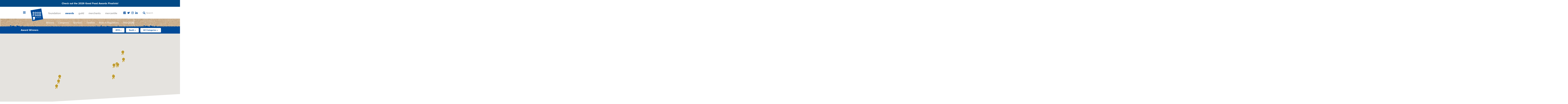

--- FILE ---
content_type: text/html; charset=UTF-8
request_url: https://goodfoodfdn.org/awards/winners/2012/south/
body_size: 17317
content:
<!DOCTYPE html>
<!--[if lt IE 8]> <html class="no-js lt-ie10 lt-ie9 lt-ie8" lang="en" style="margin-top: 0px !important;"> <![endif]-->
<!--[if IE 8]>    <html class="no-js lt-ie10 lt-ie9" lang="en" style="margin-top: 0px !important;"> <![endif]-->
<!--[if IE 9]>    <html class="no-js lt-ie10" lang="en" style="margin-top: 0px !important;"> <![endif]-->
<!--[if gt IE 10]><!--> <html class="no-js" lang="en" style="margin-top: 0px !important;"> <!--<![endif]-->
<head>
  <meta charset="utf-8">
  <meta http-equiv="X-UA-Compatible" content="IE=edge">
  <meta name="viewport" content="width=device-width, initial-scale=1.0, maximum-scale=1.0">
  <meta name="google-site-verification" content="TTp1teXjuTfx3YRQjSxhb5kZbGjM8IsOqdBlkxJSOgQ" />
  <title>Winners - Good Food Foundation</title>
  <link rel="stylesheet" href="https://use.typekit.net/yoh8rti.css">
  
  <link rel="apple-touch-icon" sizes="144x144" href="img/favicon/apple-touch-icon.png">
	<link rel="icon" type="image/png" sizes="32x32" href="img/favicon/favicon-32x32.png">
	<link rel="icon" type="image/png" sizes="16x16" href="img/favicon/favicon-16x16.png">
	<link rel="manifest" href="img/favicon/site.webmanifest">
	<link rel="mask-icon" href="img/favicon/safari-pinned-tab.svg" color="#ffffff">
	<meta name="msapplication-TileColor" content="#ffffff">
	<meta name="theme-color" content="#ffffff">
  
  <meta name='robots' content='index, follow, max-image-preview:large, max-snippet:-1, max-video-preview:-1' />

	<!-- This site is optimized with the Yoast SEO plugin v26.8 - https://yoast.com/product/yoast-seo-wordpress/ -->
	<link rel="canonical" href="https://goodfoodfdn.org/awards/winners/" />
	<meta property="og:locale" content="en_US" />
	<meta property="og:type" content="article" />
	<meta property="og:title" content="Winners - Good Food Foundation" />
	<meta property="og:url" content="https://goodfoodfdn.org/awards/winners/" />
	<meta property="og:site_name" content="Good Food Foundation" />
	<meta property="article:publisher" content="https://www.facebook.com/goodfoodfoundation/" />
	<meta property="article:modified_time" content="2025-07-01T15:56:17+00:00" />
	<meta name="twitter:card" content="summary_large_image" />
	<meta name="twitter:site" content="@goodfoodfdn" />
	<script type="application/ld+json" class="yoast-schema-graph">{"@context":"https://schema.org","@graph":[{"@type":"WebPage","@id":"https://goodfoodfdn.org/awards/winners/","url":"https://goodfoodfdn.org/awards/winners/","name":"Winners - Good Food Foundation","isPartOf":{"@id":"https://goodfoodfdn.org/#website"},"datePublished":"2017-12-20T05:12:51+00:00","dateModified":"2025-07-01T15:56:17+00:00","breadcrumb":{"@id":"https://goodfoodfdn.org/awards/winners/#breadcrumb"},"inLanguage":"en-US","potentialAction":[{"@type":"ReadAction","target":["https://goodfoodfdn.org/awards/winners/"]}]},{"@type":"BreadcrumbList","@id":"https://goodfoodfdn.org/awards/winners/#breadcrumb","itemListElement":[{"@type":"ListItem","position":1,"name":"Home","item":"https://goodfoodfdn.org/"},{"@type":"ListItem","position":2,"name":"Awards","item":"https://goodfoodfdn.org/awards/"},{"@type":"ListItem","position":3,"name":"Winners"}]},{"@type":"WebSite","@id":"https://goodfoodfdn.org/#website","url":"https://goodfoodfdn.org/","name":"Good Food Foundation","description":"Tasty, Authentic, Responsible","publisher":{"@id":"https://goodfoodfdn.org/#organization"},"potentialAction":[{"@type":"SearchAction","target":{"@type":"EntryPoint","urlTemplate":"https://goodfoodfdn.org/?s={search_term_string}"},"query-input":{"@type":"PropertyValueSpecification","valueRequired":true,"valueName":"search_term_string"}}],"inLanguage":"en-US"},{"@type":"Organization","@id":"https://goodfoodfdn.org/#organization","name":"Good Food Foundation","url":"https://goodfoodfdn.org/","logo":{"@type":"ImageObject","inLanguage":"en-US","@id":"https://goodfoodfdn.org/#/schema/logo/image/","url":"https://d1gldphjnf88id.cloudfront.net/wp-content/uploads/2017/12/23112816/gf-logo-fdn.svg","contentUrl":"https://d1gldphjnf88id.cloudfront.net/wp-content/uploads/2017/12/23112816/gf-logo-fdn.svg","width":1,"height":1,"caption":"Good Food Foundation"},"image":{"@id":"https://goodfoodfdn.org/#/schema/logo/image/"},"sameAs":["https://www.facebook.com/goodfoodfoundation/","https://x.com/goodfoodfdn","https://www.instagram.com/goodfoodfdn/"]}]}</script>
	<!-- / Yoast SEO plugin. -->


<link rel='dns-prefetch' href='//code.jquery.com' />
<link rel='dns-prefetch' href='//cdn.jsdelivr.net' />
<link rel='dns-prefetch' href='//maps.googleapis.com' />
<link rel='dns-prefetch' href='//cdnjs.cloudflare.com' />
<link rel='dns-prefetch' href='//www.googletagmanager.com' />
<link rel='dns-prefetch' href='//maxcdn.bootstrapcdn.com' />
<link rel="alternate" title="oEmbed (JSON)" type="application/json+oembed" href="https://goodfoodfdn.org/wp-json/oembed/1.0/embed?url=https%3A%2F%2Fgoodfoodfdn.org%2Fawards%2Fwinners%2F" />
<link rel="alternate" title="oEmbed (XML)" type="text/xml+oembed" href="https://goodfoodfdn.org/wp-json/oembed/1.0/embed?url=https%3A%2F%2Fgoodfoodfdn.org%2Fawards%2Fwinners%2F&#038;format=xml" />
		<!-- This site uses the Google Analytics by MonsterInsights plugin v9.11.1 - Using Analytics tracking - https://www.monsterinsights.com/ -->
							<script src="//www.googletagmanager.com/gtag/js?id=G-KYJQQCM11H"  data-cfasync="false" data-wpfc-render="false" type="text/javascript" async></script>
			<script data-cfasync="false" data-wpfc-render="false" type="text/javascript">
				var mi_version = '9.11.1';
				var mi_track_user = true;
				var mi_no_track_reason = '';
								var MonsterInsightsDefaultLocations = {"page_location":"https:\/\/goodfoodfdn.org\/awards\/winners\/2012\/south\/"};
								MonsterInsightsDefaultLocations.page_location = window.location.href;
								if ( typeof MonsterInsightsPrivacyGuardFilter === 'function' ) {
					var MonsterInsightsLocations = (typeof MonsterInsightsExcludeQuery === 'object') ? MonsterInsightsPrivacyGuardFilter( MonsterInsightsExcludeQuery ) : MonsterInsightsPrivacyGuardFilter( MonsterInsightsDefaultLocations );
				} else {
					var MonsterInsightsLocations = (typeof MonsterInsightsExcludeQuery === 'object') ? MonsterInsightsExcludeQuery : MonsterInsightsDefaultLocations;
				}

								var disableStrs = [
										'ga-disable-G-KYJQQCM11H',
									];

				/* Function to detect opted out users */
				function __gtagTrackerIsOptedOut() {
					for (var index = 0; index < disableStrs.length; index++) {
						if (document.cookie.indexOf(disableStrs[index] + '=true') > -1) {
							return true;
						}
					}

					return false;
				}

				/* Disable tracking if the opt-out cookie exists. */
				if (__gtagTrackerIsOptedOut()) {
					for (var index = 0; index < disableStrs.length; index++) {
						window[disableStrs[index]] = true;
					}
				}

				/* Opt-out function */
				function __gtagTrackerOptout() {
					for (var index = 0; index < disableStrs.length; index++) {
						document.cookie = disableStrs[index] + '=true; expires=Thu, 31 Dec 2099 23:59:59 UTC; path=/';
						window[disableStrs[index]] = true;
					}
				}

				if ('undefined' === typeof gaOptout) {
					function gaOptout() {
						__gtagTrackerOptout();
					}
				}
								window.dataLayer = window.dataLayer || [];

				window.MonsterInsightsDualTracker = {
					helpers: {},
					trackers: {},
				};
				if (mi_track_user) {
					function __gtagDataLayer() {
						dataLayer.push(arguments);
					}

					function __gtagTracker(type, name, parameters) {
						if (!parameters) {
							parameters = {};
						}

						if (parameters.send_to) {
							__gtagDataLayer.apply(null, arguments);
							return;
						}

						if (type === 'event') {
														parameters.send_to = monsterinsights_frontend.v4_id;
							var hookName = name;
							if (typeof parameters['event_category'] !== 'undefined') {
								hookName = parameters['event_category'] + ':' + name;
							}

							if (typeof MonsterInsightsDualTracker.trackers[hookName] !== 'undefined') {
								MonsterInsightsDualTracker.trackers[hookName](parameters);
							} else {
								__gtagDataLayer('event', name, parameters);
							}
							
						} else {
							__gtagDataLayer.apply(null, arguments);
						}
					}

					__gtagTracker('js', new Date());
					__gtagTracker('set', {
						'developer_id.dZGIzZG': true,
											});
					if ( MonsterInsightsLocations.page_location ) {
						__gtagTracker('set', MonsterInsightsLocations);
					}
										__gtagTracker('config', 'G-KYJQQCM11H', {"forceSSL":"true","link_attribution":"true"} );
										window.gtag = __gtagTracker;										(function () {
						/* https://developers.google.com/analytics/devguides/collection/analyticsjs/ */
						/* ga and __gaTracker compatibility shim. */
						var noopfn = function () {
							return null;
						};
						var newtracker = function () {
							return new Tracker();
						};
						var Tracker = function () {
							return null;
						};
						var p = Tracker.prototype;
						p.get = noopfn;
						p.set = noopfn;
						p.send = function () {
							var args = Array.prototype.slice.call(arguments);
							args.unshift('send');
							__gaTracker.apply(null, args);
						};
						var __gaTracker = function () {
							var len = arguments.length;
							if (len === 0) {
								return;
							}
							var f = arguments[len - 1];
							if (typeof f !== 'object' || f === null || typeof f.hitCallback !== 'function') {
								if ('send' === arguments[0]) {
									var hitConverted, hitObject = false, action;
									if ('event' === arguments[1]) {
										if ('undefined' !== typeof arguments[3]) {
											hitObject = {
												'eventAction': arguments[3],
												'eventCategory': arguments[2],
												'eventLabel': arguments[4],
												'value': arguments[5] ? arguments[5] : 1,
											}
										}
									}
									if ('pageview' === arguments[1]) {
										if ('undefined' !== typeof arguments[2]) {
											hitObject = {
												'eventAction': 'page_view',
												'page_path': arguments[2],
											}
										}
									}
									if (typeof arguments[2] === 'object') {
										hitObject = arguments[2];
									}
									if (typeof arguments[5] === 'object') {
										Object.assign(hitObject, arguments[5]);
									}
									if ('undefined' !== typeof arguments[1].hitType) {
										hitObject = arguments[1];
										if ('pageview' === hitObject.hitType) {
											hitObject.eventAction = 'page_view';
										}
									}
									if (hitObject) {
										action = 'timing' === arguments[1].hitType ? 'timing_complete' : hitObject.eventAction;
										hitConverted = mapArgs(hitObject);
										__gtagTracker('event', action, hitConverted);
									}
								}
								return;
							}

							function mapArgs(args) {
								var arg, hit = {};
								var gaMap = {
									'eventCategory': 'event_category',
									'eventAction': 'event_action',
									'eventLabel': 'event_label',
									'eventValue': 'event_value',
									'nonInteraction': 'non_interaction',
									'timingCategory': 'event_category',
									'timingVar': 'name',
									'timingValue': 'value',
									'timingLabel': 'event_label',
									'page': 'page_path',
									'location': 'page_location',
									'title': 'page_title',
									'referrer' : 'page_referrer',
								};
								for (arg in args) {
																		if (!(!args.hasOwnProperty(arg) || !gaMap.hasOwnProperty(arg))) {
										hit[gaMap[arg]] = args[arg];
									} else {
										hit[arg] = args[arg];
									}
								}
								return hit;
							}

							try {
								f.hitCallback();
							} catch (ex) {
							}
						};
						__gaTracker.create = newtracker;
						__gaTracker.getByName = newtracker;
						__gaTracker.getAll = function () {
							return [];
						};
						__gaTracker.remove = noopfn;
						__gaTracker.loaded = true;
						window['__gaTracker'] = __gaTracker;
					})();
									} else {
										console.log("");
					(function () {
						function __gtagTracker() {
							return null;
						}

						window['__gtagTracker'] = __gtagTracker;
						window['gtag'] = __gtagTracker;
					})();
									}
			</script>
							<!-- / Google Analytics by MonsterInsights -->
		<style id='wp-img-auto-sizes-contain-inline-css' type='text/css'>
img:is([sizes=auto i],[sizes^="auto," i]){contain-intrinsic-size:3000px 1500px}
/*# sourceURL=wp-img-auto-sizes-contain-inline-css */
</style>
<link rel='stylesheet' id='screen-css' href='https://goodfoodfdn.org/wp-content/themes/wordplate/css/screen.css?ver=1749148097' type='text/css' media='all' />
<link rel='stylesheet' id='animate-css-css' href='//cdnjs.cloudflare.com/ajax/libs/animate.css/3.5.2/animate.min.css?ver=6.9' type='text/css' media='all' />
<link rel='stylesheet' id='custom-styles-css' href='https://goodfoodfdn.org/wp-content/themes/wordplate/style.css?ver=6.9' type='text/css' media='all' />
<link rel='stylesheet' id='bi-styles-css' href='https://goodfoodfdn.org/wp-content/themes/wordplate/css/styles-custom-bi.css?ver=1752179037' type='text/css' media='all' />
<link rel='stylesheet' id='font-awesome-css' href='//maxcdn.bootstrapcdn.com/font-awesome/4.7.0/css/font-awesome.min.css' type='text/css' media='' />
<link rel='stylesheet' id='dashicons-css' href='https://goodfoodfdn.org/wp-includes/css/dashicons.min.css?ver=6.9' type='text/css' media='all' />
<link rel='stylesheet' id='tec-variables-skeleton-css' href='https://goodfoodfdn.org/wp-content/plugins/event-tickets/common/build/css/variables-skeleton.css?ver=6.10.2' type='text/css' media='all' />
<link rel='stylesheet' id='tec-variables-full-css' href='https://goodfoodfdn.org/wp-content/plugins/event-tickets/common/build/css/variables-full.css?ver=6.10.2' type='text/css' media='all' />
<link rel='stylesheet' id='tribe-common-skeleton-style-css' href='https://goodfoodfdn.org/wp-content/plugins/event-tickets/common/build/css/common-skeleton.css?ver=6.10.2' type='text/css' media='all' />
<link rel='stylesheet' id='tribe-common-full-style-css' href='https://goodfoodfdn.org/wp-content/plugins/event-tickets/common/build/css/common-full.css?ver=6.10.2' type='text/css' media='all' />
<link rel='stylesheet' id='event-tickets-tickets-css-css' href='https://goodfoodfdn.org/wp-content/plugins/event-tickets/build/css/tickets.css?ver=5.27.4' type='text/css' media='all' />
<link rel='stylesheet' id='event-tickets-tickets-rsvp-css-css' href='https://goodfoodfdn.org/wp-content/plugins/event-tickets/build/css/rsvp-v1.css?ver=5.27.4' type='text/css' media='all' />
<link rel='stylesheet' id='wp-block-library-css' href='https://goodfoodfdn.org/wp-includes/css/dist/block-library/style.min.css?ver=6.9' type='text/css' media='all' />
<style id='global-styles-inline-css' type='text/css'>
:root{--wp--preset--aspect-ratio--square: 1;--wp--preset--aspect-ratio--4-3: 4/3;--wp--preset--aspect-ratio--3-4: 3/4;--wp--preset--aspect-ratio--3-2: 3/2;--wp--preset--aspect-ratio--2-3: 2/3;--wp--preset--aspect-ratio--16-9: 16/9;--wp--preset--aspect-ratio--9-16: 9/16;--wp--preset--color--black: #000000;--wp--preset--color--cyan-bluish-gray: #abb8c3;--wp--preset--color--white: #ffffff;--wp--preset--color--pale-pink: #f78da7;--wp--preset--color--vivid-red: #cf2e2e;--wp--preset--color--luminous-vivid-orange: #ff6900;--wp--preset--color--luminous-vivid-amber: #fcb900;--wp--preset--color--light-green-cyan: #7bdcb5;--wp--preset--color--vivid-green-cyan: #00d084;--wp--preset--color--pale-cyan-blue: #8ed1fc;--wp--preset--color--vivid-cyan-blue: #0693e3;--wp--preset--color--vivid-purple: #9b51e0;--wp--preset--gradient--vivid-cyan-blue-to-vivid-purple: linear-gradient(135deg,rgb(6,147,227) 0%,rgb(155,81,224) 100%);--wp--preset--gradient--light-green-cyan-to-vivid-green-cyan: linear-gradient(135deg,rgb(122,220,180) 0%,rgb(0,208,130) 100%);--wp--preset--gradient--luminous-vivid-amber-to-luminous-vivid-orange: linear-gradient(135deg,rgb(252,185,0) 0%,rgb(255,105,0) 100%);--wp--preset--gradient--luminous-vivid-orange-to-vivid-red: linear-gradient(135deg,rgb(255,105,0) 0%,rgb(207,46,46) 100%);--wp--preset--gradient--very-light-gray-to-cyan-bluish-gray: linear-gradient(135deg,rgb(238,238,238) 0%,rgb(169,184,195) 100%);--wp--preset--gradient--cool-to-warm-spectrum: linear-gradient(135deg,rgb(74,234,220) 0%,rgb(151,120,209) 20%,rgb(207,42,186) 40%,rgb(238,44,130) 60%,rgb(251,105,98) 80%,rgb(254,248,76) 100%);--wp--preset--gradient--blush-light-purple: linear-gradient(135deg,rgb(255,206,236) 0%,rgb(152,150,240) 100%);--wp--preset--gradient--blush-bordeaux: linear-gradient(135deg,rgb(254,205,165) 0%,rgb(254,45,45) 50%,rgb(107,0,62) 100%);--wp--preset--gradient--luminous-dusk: linear-gradient(135deg,rgb(255,203,112) 0%,rgb(199,81,192) 50%,rgb(65,88,208) 100%);--wp--preset--gradient--pale-ocean: linear-gradient(135deg,rgb(255,245,203) 0%,rgb(182,227,212) 50%,rgb(51,167,181) 100%);--wp--preset--gradient--electric-grass: linear-gradient(135deg,rgb(202,248,128) 0%,rgb(113,206,126) 100%);--wp--preset--gradient--midnight: linear-gradient(135deg,rgb(2,3,129) 0%,rgb(40,116,252) 100%);--wp--preset--font-size--small: 13px;--wp--preset--font-size--medium: 20px;--wp--preset--font-size--large: 36px;--wp--preset--font-size--x-large: 42px;--wp--preset--spacing--20: 0.44rem;--wp--preset--spacing--30: 0.67rem;--wp--preset--spacing--40: 1rem;--wp--preset--spacing--50: 1.5rem;--wp--preset--spacing--60: 2.25rem;--wp--preset--spacing--70: 3.38rem;--wp--preset--spacing--80: 5.06rem;--wp--preset--shadow--natural: 6px 6px 9px rgba(0, 0, 0, 0.2);--wp--preset--shadow--deep: 12px 12px 50px rgba(0, 0, 0, 0.4);--wp--preset--shadow--sharp: 6px 6px 0px rgba(0, 0, 0, 0.2);--wp--preset--shadow--outlined: 6px 6px 0px -3px rgb(255, 255, 255), 6px 6px rgb(0, 0, 0);--wp--preset--shadow--crisp: 6px 6px 0px rgb(0, 0, 0);}:where(.is-layout-flex){gap: 0.5em;}:where(.is-layout-grid){gap: 0.5em;}body .is-layout-flex{display: flex;}.is-layout-flex{flex-wrap: wrap;align-items: center;}.is-layout-flex > :is(*, div){margin: 0;}body .is-layout-grid{display: grid;}.is-layout-grid > :is(*, div){margin: 0;}:where(.wp-block-columns.is-layout-flex){gap: 2em;}:where(.wp-block-columns.is-layout-grid){gap: 2em;}:where(.wp-block-post-template.is-layout-flex){gap: 1.25em;}:where(.wp-block-post-template.is-layout-grid){gap: 1.25em;}.has-black-color{color: var(--wp--preset--color--black) !important;}.has-cyan-bluish-gray-color{color: var(--wp--preset--color--cyan-bluish-gray) !important;}.has-white-color{color: var(--wp--preset--color--white) !important;}.has-pale-pink-color{color: var(--wp--preset--color--pale-pink) !important;}.has-vivid-red-color{color: var(--wp--preset--color--vivid-red) !important;}.has-luminous-vivid-orange-color{color: var(--wp--preset--color--luminous-vivid-orange) !important;}.has-luminous-vivid-amber-color{color: var(--wp--preset--color--luminous-vivid-amber) !important;}.has-light-green-cyan-color{color: var(--wp--preset--color--light-green-cyan) !important;}.has-vivid-green-cyan-color{color: var(--wp--preset--color--vivid-green-cyan) !important;}.has-pale-cyan-blue-color{color: var(--wp--preset--color--pale-cyan-blue) !important;}.has-vivid-cyan-blue-color{color: var(--wp--preset--color--vivid-cyan-blue) !important;}.has-vivid-purple-color{color: var(--wp--preset--color--vivid-purple) !important;}.has-black-background-color{background-color: var(--wp--preset--color--black) !important;}.has-cyan-bluish-gray-background-color{background-color: var(--wp--preset--color--cyan-bluish-gray) !important;}.has-white-background-color{background-color: var(--wp--preset--color--white) !important;}.has-pale-pink-background-color{background-color: var(--wp--preset--color--pale-pink) !important;}.has-vivid-red-background-color{background-color: var(--wp--preset--color--vivid-red) !important;}.has-luminous-vivid-orange-background-color{background-color: var(--wp--preset--color--luminous-vivid-orange) !important;}.has-luminous-vivid-amber-background-color{background-color: var(--wp--preset--color--luminous-vivid-amber) !important;}.has-light-green-cyan-background-color{background-color: var(--wp--preset--color--light-green-cyan) !important;}.has-vivid-green-cyan-background-color{background-color: var(--wp--preset--color--vivid-green-cyan) !important;}.has-pale-cyan-blue-background-color{background-color: var(--wp--preset--color--pale-cyan-blue) !important;}.has-vivid-cyan-blue-background-color{background-color: var(--wp--preset--color--vivid-cyan-blue) !important;}.has-vivid-purple-background-color{background-color: var(--wp--preset--color--vivid-purple) !important;}.has-black-border-color{border-color: var(--wp--preset--color--black) !important;}.has-cyan-bluish-gray-border-color{border-color: var(--wp--preset--color--cyan-bluish-gray) !important;}.has-white-border-color{border-color: var(--wp--preset--color--white) !important;}.has-pale-pink-border-color{border-color: var(--wp--preset--color--pale-pink) !important;}.has-vivid-red-border-color{border-color: var(--wp--preset--color--vivid-red) !important;}.has-luminous-vivid-orange-border-color{border-color: var(--wp--preset--color--luminous-vivid-orange) !important;}.has-luminous-vivid-amber-border-color{border-color: var(--wp--preset--color--luminous-vivid-amber) !important;}.has-light-green-cyan-border-color{border-color: var(--wp--preset--color--light-green-cyan) !important;}.has-vivid-green-cyan-border-color{border-color: var(--wp--preset--color--vivid-green-cyan) !important;}.has-pale-cyan-blue-border-color{border-color: var(--wp--preset--color--pale-cyan-blue) !important;}.has-vivid-cyan-blue-border-color{border-color: var(--wp--preset--color--vivid-cyan-blue) !important;}.has-vivid-purple-border-color{border-color: var(--wp--preset--color--vivid-purple) !important;}.has-vivid-cyan-blue-to-vivid-purple-gradient-background{background: var(--wp--preset--gradient--vivid-cyan-blue-to-vivid-purple) !important;}.has-light-green-cyan-to-vivid-green-cyan-gradient-background{background: var(--wp--preset--gradient--light-green-cyan-to-vivid-green-cyan) !important;}.has-luminous-vivid-amber-to-luminous-vivid-orange-gradient-background{background: var(--wp--preset--gradient--luminous-vivid-amber-to-luminous-vivid-orange) !important;}.has-luminous-vivid-orange-to-vivid-red-gradient-background{background: var(--wp--preset--gradient--luminous-vivid-orange-to-vivid-red) !important;}.has-very-light-gray-to-cyan-bluish-gray-gradient-background{background: var(--wp--preset--gradient--very-light-gray-to-cyan-bluish-gray) !important;}.has-cool-to-warm-spectrum-gradient-background{background: var(--wp--preset--gradient--cool-to-warm-spectrum) !important;}.has-blush-light-purple-gradient-background{background: var(--wp--preset--gradient--blush-light-purple) !important;}.has-blush-bordeaux-gradient-background{background: var(--wp--preset--gradient--blush-bordeaux) !important;}.has-luminous-dusk-gradient-background{background: var(--wp--preset--gradient--luminous-dusk) !important;}.has-pale-ocean-gradient-background{background: var(--wp--preset--gradient--pale-ocean) !important;}.has-electric-grass-gradient-background{background: var(--wp--preset--gradient--electric-grass) !important;}.has-midnight-gradient-background{background: var(--wp--preset--gradient--midnight) !important;}.has-small-font-size{font-size: var(--wp--preset--font-size--small) !important;}.has-medium-font-size{font-size: var(--wp--preset--font-size--medium) !important;}.has-large-font-size{font-size: var(--wp--preset--font-size--large) !important;}.has-x-large-font-size{font-size: var(--wp--preset--font-size--x-large) !important;}
/*# sourceURL=global-styles-inline-css */
</style>

<style id='classic-theme-styles-inline-css' type='text/css'>
/*! This file is auto-generated */
.wp-block-button__link{color:#fff;background-color:#32373c;border-radius:9999px;box-shadow:none;text-decoration:none;padding:calc(.667em + 2px) calc(1.333em + 2px);font-size:1.125em}.wp-block-file__button{background:#32373c;color:#fff;text-decoration:none}
/*# sourceURL=/wp-includes/css/classic-themes.min.css */
</style>
<link rel='stylesheet' id='simple-banner-style-css' href='https://goodfoodfdn.org/wp-content/plugins/simple-banner/simple-banner.css?ver=3.2.1' type='text/css' media='all' />
<link rel='stylesheet' id='flick-css' href='https://goodfoodfdn.org/wp-content/plugins/mailchimp/assets/css/flick/flick.css?ver=2.0.1' type='text/css' media='all' />
<link rel='stylesheet' id='event-tickets-rsvp-css' href='https://goodfoodfdn.org/wp-content/plugins/event-tickets/build/css/rsvp.css?ver=5.27.4' type='text/css' media='all' />
<script type="text/javascript" src="//code.jquery.com/jquery-2.2.4.min.js" id="jquery-js"></script>
<script type="text/javascript" src="https://goodfoodfdn.org/wp-content/themes/wordplate/js/src/mailer.js?ver=6.9" id="mailer.js-js"></script>
<script type="text/javascript" src="//cdn.jsdelivr.net/npm/lozad" id="lazyload_js-js"></script>
<script type="text/javascript" src="//cdnjs.cloudflare.com/ajax/libs/modernizr/2.8.3/modernizr.min.js" id="modernizr-js"></script>
<script type="text/javascript" src="//cdnjs.cloudflare.com/ajax/libs/skrollr/0.6.30/skrollr.min.js" id="skrollr-js"></script>
<script type="text/javascript" src="//cdnjs.cloudflare.com/ajax/libs/jquery-easing/1.3/jquery.easing.min.js" id="jquery-easing-js"></script>
<script type="text/javascript" src="//cdnjs.cloudflare.com/ajax/libs/Readmore.js/2.2.0/readmore.min.js" id="readmore-js"></script>
<script type="text/javascript" src="https://goodfoodfdn.org/wp-content/plugins/google-analytics-premium/assets/js/frontend-gtag.min.js?ver=9.11.1" id="monsterinsights-frontend-script-js" async="async" data-wp-strategy="async"></script>
<script data-cfasync="false" data-wpfc-render="false" type="text/javascript" id='monsterinsights-frontend-script-js-extra'>/* <![CDATA[ */
var monsterinsights_frontend = {"js_events_tracking":"true","download_extensions":"doc,pdf,ppt,zip,xls,docx,pptx,xlsx","inbound_paths":"[{\"path\":\"\\\/go\\\/\",\"label\":\"affiliate\"},{\"path\":\"\\\/recommend\\\/\",\"label\":\"affiliate\"}]","home_url":"https:\/\/goodfoodfdn.org","hash_tracking":"false","v4_id":"G-KYJQQCM11H"};/* ]]> */
</script>
<script type="text/javascript" id="simple-banner-script-js-before">
/* <![CDATA[ */
const simpleBannerScriptParams = {"pro_version_enabled":"","debug_mode":"","id":16480,"version":"3.2.1","banner_params":[{"hide_simple_banner":"no","simple_banner_prepend_element":"","simple_banner_position":"","header_margin":"","header_padding":"","wp_body_open_enabled":"","wp_body_open":true,"simple_banner_z_index":"","simple_banner_text":"<a href=\"https:\/\/goodfoodfdn.org\/awards\/finalists\/\">Check out the 2026 Good Food Awards Finalists!<\/a>","disabled_on_current_page":false,"disabled_pages_array":[],"is_current_page_a_post":false,"disabled_on_posts":"","simple_banner_disabled_page_paths":"","simple_banner_font_size":"","simple_banner_color":"#024985","simple_banner_text_color":"#ffffff","simple_banner_link_color":"#ffffff","simple_banner_close_color":"","simple_banner_custom_css":"","simple_banner_scrolling_custom_css":"","simple_banner_text_custom_css":"","simple_banner_button_css":"","site_custom_css":"","keep_site_custom_css":"","site_custom_js":"","keep_site_custom_js":"","close_button_enabled":"","close_button_expiration":"","close_button_cookie_set":false,"current_date":{"date":"2026-01-30 01:06:52.986664","timezone_type":3,"timezone":"UTC"},"start_date":{"date":"2026-01-30 01:06:52.986673","timezone_type":3,"timezone":"UTC"},"end_date":{"date":"2026-01-30 01:06:52.986678","timezone_type":3,"timezone":"UTC"},"simple_banner_start_after_date":"","simple_banner_remove_after_date":"","simple_banner_insert_inside_element":""}]}
//# sourceURL=simple-banner-script-js-before
/* ]]> */
</script>
<script type="text/javascript" src="https://goodfoodfdn.org/wp-content/plugins/simple-banner/simple-banner.js?ver=3.2.1" id="simple-banner-script-js"></script>

<!-- Google tag (gtag.js) snippet added by Site Kit -->
<!-- Google Analytics snippet added by Site Kit -->
<script type="text/javascript" src="https://www.googletagmanager.com/gtag/js?id=GT-5M8L5TTR" id="google_gtagjs-js" async></script>
<script type="text/javascript" id="google_gtagjs-js-after">
/* <![CDATA[ */
window.dataLayer = window.dataLayer || [];function gtag(){dataLayer.push(arguments);}
gtag("set","linker",{"domains":["goodfoodfdn.org"]});
gtag("js", new Date());
gtag("set", "developer_id.dZTNiMT", true);
gtag("config", "GT-5M8L5TTR");
 window._googlesitekit = window._googlesitekit || {}; window._googlesitekit.throttledEvents = []; window._googlesitekit.gtagEvent = (name, data) => { var key = JSON.stringify( { name, data } ); if ( !! window._googlesitekit.throttledEvents[ key ] ) { return; } window._googlesitekit.throttledEvents[ key ] = true; setTimeout( () => { delete window._googlesitekit.throttledEvents[ key ]; }, 5 ); gtag( "event", name, { ...data, event_source: "site-kit" } ); }; 
//# sourceURL=google_gtagjs-js-after
/* ]]> */
</script>
<link rel="https://api.w.org/" href="https://goodfoodfdn.org/wp-json/" /><link rel="alternate" title="JSON" type="application/json" href="https://goodfoodfdn.org/wp-json/wp/v2/pages/16480" /><meta name="generator" content="Site Kit by Google 1.171.0" /><style id="simple-banner-background-color" type="text/css">.simple-banner{background:#024985;}</style><style id="simple-banner-text-color" type="text/css">.simple-banner .simple-banner-text{color:#ffffff;}</style><style id="simple-banner-link-color" type="text/css">.simple-banner .simple-banner-text a{color:#ffffff;}</style><style id="simple-banner-z-index" type="text/css">.simple-banner{z-index: 99999;}</style><style id="simple-banner-site-custom-css-dummy" type="text/css"></style><script id="simple-banner-site-custom-js-dummy" type="text/javascript"></script><meta name="et-api-version" content="v1"><meta name="et-api-origin" content="https://goodfoodfdn.org"><link rel="https://theeventscalendar.com/" href="https://goodfoodfdn.org/wp-json/tribe/tickets/v1/" /><meta name="tec-api-version" content="v1"><meta name="tec-api-origin" content="https://goodfoodfdn.org"><link rel="alternate" href="https://goodfoodfdn.org/wp-json/tribe/events/v1/" />  
  <base href="/wp-content/themes/wordplate/">
  
  	
	<!-- Style overrides -->	
	<style type="text/css">
		body.awards {
			color: #004a98;
		}
			body.awards section a,
			body.awards aside a {
				color: #004a98;
			}
		
		body.awards header .header-holder .nav-opener .icn-bar {
			background-color: #004a98;
		}
			body.awards header .header-holder .nav-opener:before {
				background-color: #004a98;
			}
			body.awards header .header-holder .nav-opener:after {
				background-color: #004a98;
			}
		body.awards #header .header-holder ul.social-networks li a {
			color: #004a98;
		}
			
		body.awards .grid-col .img-holder:before {
			background-color: #004a98;
		}
		
		body.awards section .btn-primary.btn-theme {
			background-image: linear-gradient(270deg, #004a9800 0%, #004a9800 97%, #004a98 98%, #004a98 100%),
												linear-gradient(180deg, #004a98 0%, #004a98 7%, #004a9800 8%, #004a9800 100%),
												linear-gradient(0deg, #004a98 0%, #004a98 4%, #004a9800 5%, #004a9800 100%),
												linear-gradient(90deg, #004a9800 0%, #004a9800 98%, #004a98 99%, #004a98 100%);
		}
		
		body.awards section .btn-primary.btn-theme:hover {
			color: #004a98;
		}
		
		body.awards section .btn-primary.btn-theme.btn-inverse {
			background-image: linear-gradient(270deg, #fff0 0%, #fff0 97%, #fff 98%, #fff 100%),
												linear-gradient(180deg, #fff 0%, #fff 7%, #fff0 8%, #fff0 100%),
												linear-gradient(0deg, #fff 0%, #fff 4%, #fff0 5%, #fff0 100%),
												linear-gradient(90deg, #fff0 0%, #fff0 98%, #fff 99%, #fff 100%);
		}
		
		body.awards section .btn-primary.btn-theme.btn-inverse:hover {
			color: #fff;
		}
		
		body.awards section.hero a.btn,
		body.awards section.slideshow a.btn {
			background-color: #004a98;
		}
		
		/* Affixed subnav */
		body.awards nav.subnav {
			color: white;
			/*background-color: #004a98;*/
		}
			body.awards nav.subnav ul li a {
				color: inherit;
			}
				body.awards nav.subnav ul li.active a,
				body.awards nav.subnav ul li.current-menu-item a,
				body.awards nav.subnav ul li.current-page-ancestor a {
					background-color: transparent;
					color: white;
				}
				body.awards nav.subnav ul li.active a:after,
				body.awards nav.subnav ul li.current-menu-item a:after,
				body.awards nav.subnav ul li.current-page-ancestor a:after {
					content: '';
					background-color: #004a98;
				}
				
				/* News override */
				body.single-post nav.subnav ul li.current_page_parent a {
					background-color: transparent;
					color: white;
				}
				body.single-post nav.subnav ul li.current_page_parent a:after {
					content: '';
					background-color: #004a98;
				}
				
				
		/* Affixed pagenav */
		body.awards nav.subnav + .pagenav {
			background-color: #004a98;
			color: white;
		}
			/*
			body.awards nav.subnav + .pagenav .dropdown .dropdown-toggle {
				color: inherit;
			}
			body.awards nav.subnav + .pagenav .dropdown.open,
			body.awards nav.subnav + .pagenav .dropdown .dropdown-toggle:hover,
			body.awards nav.subnav + .pagenav .dropdown .dropdown-toggle:focus {
				background: rgba(0,0,0,0.1);
			}	  
			*/  
				body.awards nav.subnav + .pagenav ul li a {
					color: #707071;
				}
				
		
		/* Global Nav Panel */	
		body.awards header .nav-panel {
			color: white;
			background: #004a98;
		}
			
		body.awards header .nav-panel .social-networks a {
			color: #004a98;
			background-color: white;
		}
		
		body header .nav-panel .nav-opener:before, 
		body header .nav-panel .nav-opener:after, 
		body header .nav-panel .nav-opener .icn-bar {
			background-color: white;
		}
		
		/* SVG Icon overrides */
		svg #Gray path,
		svg #Gray polygon,
		svg #Gray ellipse {
			fill: #d4dce6 !important;
		}
		svg #Blue path,
		svg #Blue polygon,
		svg #Blue ellipse,
		svg #Blue_Multiply path,
		svg #Blue_Multiply polygon,
		svg #Blue_Multiply ellipse {
			fill: #004a98;
		}
		
		svg #Blue_Multiply path,
		svg #Blue_Multiply polygon,
		svg #Blue_Multiply ellipse {
			mix-blend-mode: multiply !important;
		}
		
		/* Programs module overrides */
		body.awards .programs-block .program-tabs>li>a:before {
			border-bottom-color: #004a98;
		}
		
		/* Landing section overrides */
		body.awards .widget,
		body.awards .widget:before {
			background-color: #004a98;
		}
		
		/* Foundation overrides */
		body.home header .nav-panel {
			color: white;
			background: #004b98;
		}
		
		body.home header .nav-panel .social-networks a {
			color: #004b98;
			background-color: white;
		}
		
		/* Judges block */
		main section.judges-block {
			background-color: #004a98;
		}
		
		/* Form select */
		body.awards #acf-form select.active {
			color: #004a98;
		}
		
		/* Form steps */
		body.awards #progressbar li:before {
			color: #004a98;
		}
		
		/* Form buttons */
		body.awards #acf-form fieldset .btn-group > .btn.active {
			background: #004a98;
		}
		
		/* Awards Guild Module override */
		body.awards #acf-form fieldset#guild .btn-group > .btn.active { 
			background: #7AB241;
		}
		
		/* Table override */
		body.awards table.table thead {
			background: #004a98;
			color: white;
		}

		/* Modal override */
		body.awards .modal button.btn-default {
			color: #9b9b9b;
			border-color: #9b9b9b;
		}

		body.awards .modal button.btn-success {
			color: #004a98;
			border-color: #004a98;
		}
	</style>
	
	<!-- Global vars -->
	
		
	<!-- Global site tag (gtag.js) - Google Analytics -->
	<script async src="https://www.googletagmanager.com/gtag/js?id=UA-121547118-1"></script>
	<script>
	  window.dataLayer = window.dataLayer || [];
	  function gtag(){dataLayer.push(arguments);}
	  gtag('js', new Date());
	
	  gtag('config', 'UA-121547118-1');
	</script>

	
</head>
<body class="wp-singular page-template page-template-page-awards-winners page-template-page-awards-winners-php page page-id-16480 page-child parent-pageid-16473 wp-theme-wordplate awards tribe-no-js tec-no-tickets-on-recurring tec-no-rsvp-on-recurring page-winners chrome osx tribe-theme-wordplate">

  <div id="wrapper">
	  
	  
			  
    <header id="header">
      <div class="container">
        
        <div class="header-holder clearfix">
          <a href="#" class="nav-opener"><span class="icn-bar"><span class="sr-only">menu</span></span></a>
          <div class="logo">
	          <a href="https://goodfoodfdn.org/awards/">
		          <img src="https://d1gldphjnf88id.cloudfront.net/wp-content/uploads/2017/12/23112816/gf-logo-awards.svg" width="92" height="92" alt="Awards">
		        </a>
          </div>
          <nav class="nav-wrap hidden-xs hidden-sm">
            <ul class="main-navigation list-unstyled">
	            
	            <li id="menu-item-16709" class="menu-item menu-item-type-post_type menu-item-object-page menu-item-home menu-item-has-children has-sub"><a href="https://goodfoodfdn.org/"><span>foundation</span></a></li>
<li id="menu-item-16638" class="menu-item menu-item-type-post_type menu-item-object-page current-page-ancestor menu-item-has-children has-sub"><a href="https://goodfoodfdn.org/awards/"><span>awards</span></a></li>
<li id="menu-item-16640" class="menu-item menu-item-type-post_type menu-item-object-page menu-item-has-children has-sub"><a href="https://goodfoodfdn.org/guild/"><span>guild</span></a></li>
<li id="menu-item-29989" class="menu-item menu-item-type-post_type menu-item-object-page menu-item-has-children has-sub"><a href="https://goodfoodfdn.org/merchants/"><span>merchants</span></a></li>
<li id="menu-item-16641" class="menu-item menu-item-type-post_type menu-item-object-page menu-item-has-children has-sub"><a href="https://goodfoodfdn.org/mercantile/"><span>mercantile</span></a></li>

            </ul>
            
            <!-- Social Links -->
            <ul class="social-networks list-unstyled yo1">
	            <li><a href="https://www.facebook.com/goodfoodfoundation/" target="_blank"><i class="fa fa-facebook-official" aria-hidden="true"></i></a></li>
<li><a href="https://twitter.com/goodfoodfdn" target="_blank"><i class="fa fa-twitter" aria-hidden="true"></i></a></li>
<li><a href="http://instagram.com/goodfoodfdn" target="_blank"><i class="fa fa-instagram" aria-hidden="true"></i></a></li>
<li><a href="https://www.linkedin.com/company/good-food-foundation/" target="_blank"><i class="fa fa-linkedin" aria-hidden="true"></i></a></li>
			    	        </ul>
	          
	        <!-- Search form -->
            <form role="search" method="get" class="search-form" action="https://goodfoodfdn.org/">
              <label for="search" class="glyphicon icn glyphicon-search hidden-xs hidden-sm"><span class="sr-only">search</span></label>
              <button type="button" class="glyphicon icn glyphicon-search hidden-md hidden-lg"><span class="sr-only">search</span></button>
              <input type="search" class="form-control" id="search" name="s" placeholder="Search" value="">
            </form>
            
          </nav>
        </div>
        
        <div class="nav-panel">
          <a href="#" class="nav-opener"><span class="icn-bar"><span class="sr-only">menu</span></span></a>
          <div class="logo">
	          <a href="/">
		          <img src="img/gf-logo-fdn-white.svg" width="92" height="92" alt="Good Food Foundation">
		        </a>
		      </div>
          <nav id="nav">
            <ul class="main-navigation list-unstyled">
	            
	            <li class="menu-item menu-item-type-post_type menu-item-object-page menu-item-home menu-item-has-children has-sub"><a href="https://goodfoodfdn.org/"><span>foundation</span></a>
<ul class="dropdown">
	<li id="menu-item-16710" class="menu-item menu-item-type-post_type menu-item-object-page"><a href="https://goodfoodfdn.org/foundation-2/about/"><span>About</span></a></li>
	<li id="menu-item-16711" class="menu-item menu-item-type-post_type menu-item-object-page"><a href="https://goodfoodfdn.org/foundation-2/team/"><span>Team</span></a></li>
	<li id="menu-item-17380" class="menu-item menu-item-type-post_type menu-item-object-page"><a href="https://goodfoodfdn.org/foundation-2/sponsors/"><span>Sponsors</span></a></li>
	<li id="menu-item-30445" class="menu-item menu-item-type-post_type menu-item-object-page"><a href="https://goodfoodfdn.org/foundation-2/donors/"><span>Donors</span></a></li>
	<li id="menu-item-16970" class="menu-item menu-item-type-post_type menu-item-object-page"><a href="https://goodfoodfdn.org/foundation-2/press/"><span>Press</span></a></li>
	<li id="menu-item-16972" class="menu-item menu-item-type-post_type menu-item-object-page"><a href="https://goodfoodfdn.org/foundation-2/news/"><span>News</span></a></li>
	<li id="menu-item-16971" class="menu-item menu-item-type-post_type menu-item-object-page"><a href="https://goodfoodfdn.org/foundation-2/contact/"><span>Contact</span></a></li>
</ul>
</li>
<li class="menu-item menu-item-type-post_type menu-item-object-page current-page-ancestor menu-item-has-children has-sub"><a href="https://goodfoodfdn.org/awards/"><span>awards</span></a>
<ul class="dropdown">
	<li id="menu-item-30061" class="menu-item menu-item-type-custom menu-item-object-custom"><a href="https://goodfoodfdn.org/awards/winners/2025/"><span>Winners</span></a></li>
	<li id="menu-item-16714" class="menu-item menu-item-type-post_type menu-item-object-page"><a href="https://goodfoodfdn.org/awards/categories/"><span>Categories</span></a></li>
	<li id="menu-item-16715" class="menu-item menu-item-type-post_type menu-item-object-page"><a href="https://goodfoodfdn.org/awards/sponsors/"><span>Sponsors</span></a></li>
	<li id="menu-item-16716" class="menu-item menu-item-type-post_type menu-item-object-page"><a href="https://goodfoodfdn.org/awards/timeline/"><span>Timeline</span></a></li>
	<li id="menu-item-16717" class="menu-item menu-item-type-post_type menu-item-object-page"><a href="https://goodfoodfdn.org/awards/rules-2/"><span>Rules &#038; Regulations</span></a></li>
	<li id="menu-item-30165" class="menu-item menu-item-type-post_type menu-item-object-page"><a href="https://goodfoodfdn.org/awards/faq2026/"><span>FAQ (2026)</span></a></li>
</ul>
</li>
<li class="menu-item menu-item-type-post_type menu-item-object-page menu-item-has-children has-sub"><a href="https://goodfoodfdn.org/guild/"><span>guild</span></a>
<ul class="dropdown">
	<li id="menu-item-16719" class="menu-item menu-item-type-post_type menu-item-object-page"><a href="https://goodfoodfdn.org/guild/benefits/"><span>Benefits</span></a></li>
	<li id="menu-item-16720" class="menu-item menu-item-type-post_type menu-item-object-page"><a href="https://goodfoodfdn.org/guild/directory/"><span>Directory</span></a></li>
	<li id="menu-item-16721" class="menu-item menu-item-type-post_type menu-item-object-page"><a href="https://goodfoodfdn.org/guild/categories/"><span>Categories</span></a></li>
	<li id="menu-item-16722" class="menu-item menu-item-type-post_type menu-item-object-page"><a href="https://goodfoodfdn.org/guild/faq-2/"><span>FAQ</span></a></li>
	<li id="menu-item-17379" class="menu-item menu-item-type-post_type menu-item-object-page"><a href="https://goodfoodfdn.org/guild/apply/"><span>Apply</span></a></li>
	<li id="menu-item-23075" class="menu-item menu-item-type-post_type menu-item-object-page"><a href="https://goodfoodfdn.org/guild/manage/"><span>Manage</span></a></li>
</ul>
</li>
<li class="menu-item menu-item-type-post_type menu-item-object-page menu-item-has-children has-sub"><a href="https://goodfoodfdn.org/merchants/"><span>merchants</span></a>
<ul class="dropdown">
	<li id="menu-item-26268" class="menu-item menu-item-type-post_type menu-item-object-page"><a href="https://goodfoodfdn.org/merchants/benefits/"><span>Benefits</span></a></li>
	<li id="menu-item-16725" class="menu-item menu-item-type-post_type menu-item-object-page"><a href="https://goodfoodfdn.org/merchants/collaborative-2/"><span>Collaborative</span></a></li>
	<li id="menu-item-29984" class="menu-item menu-item-type-post_type menu-item-object-page"><a href="https://goodfoodfdn.org/merchants/sustainers-supporters/"><span>Sustainers &#038; Supporters</span></a></li>
	<li id="menu-item-17524" class="menu-item menu-item-type-post_type menu-item-object-page"><a href="https://goodfoodfdn.org/merchants/faq/"><span>FAQ</span></a></li>
	<li id="menu-item-16728" class="menu-item menu-item-type-post_type menu-item-object-page"><a href="https://goodfoodfdn.org/merchants/apply/"><span>Apply</span></a></li>
</ul>
</li>
<li class="menu-item menu-item-type-post_type menu-item-object-page menu-item-has-children has-sub"><a href="https://goodfoodfdn.org/mercantile/"><span>mercantile</span></a>
<ul class="dropdown">
	<li id="menu-item-16729" class="menu-item menu-item-type-post_type menu-item-object-page"><a href="https://goodfoodfdn.org/mercantile/san-diego/"><span>San Diego</span></a></li>
	<li id="menu-item-16730" class="menu-item menu-item-type-post_type menu-item-object-page"><a href="https://goodfoodfdn.org/mercantile/newyork/"><span>New York</span></a></li>
	<li id="menu-item-17776" class="menu-item menu-item-type-post_type menu-item-object-page"><a href="https://goodfoodfdn.org/mercantile/faq/"><span>FAQ</span></a></li>
	<li id="menu-item-16732" class="menu-item menu-item-type-post_type menu-item-object-page"><a href="https://goodfoodfdn.org/mercantile/registration/"><span>Registration</span></a></li>
</ul>
</li>
              
            </ul>
          </nav>
          <ul class="social-networks list-unstyled yo2">
	          <li><a href="https://www.facebook.com/goodfoodfoundation/" target="_blank"><i class="fa fa-facebook-official" aria-hidden="true"></i></a></li>
<li><a href="https://twitter.com/goodfoodfdn" target="_blank"><i class="fa fa-twitter" aria-hidden="true"></i></a></li>
<li><a href="http://instagram.com/goodfoodfdn" target="_blank"><i class="fa fa-instagram" aria-hidden="true"></i></a></li>
<li><a href="https://www.linkedin.com/company/good-food-foundation/" target="_blank"><i class="fa fa-linkedin" aria-hidden="true"></i></a></li>
          </ul>
          <nav class="nav-list">
            <ul class="list-unstyled">
	            
	            <li id="menu-item-16742" class="menu-item menu-item-type-post_type menu-item-object-page"><a href="https://goodfoodfdn.org/foundation-2/news/"><span>News</span></a></li>
<li id="menu-item-16746" class="menu-item menu-item-type-custom menu-item-object-custom"><a target="_blank" href="https://shop.goodfoodfdn.org"><span>Shop</span></a></li>
<li id="menu-item-16744" class="menu-item menu-item-type-post_type menu-item-object-page"><a href="https://goodfoodfdn.org/foundation-2/press/"><span>Press</span></a></li>
<li id="menu-item-16743" class="menu-item menu-item-type-post_type menu-item-object-page"><a href="https://goodfoodfdn.org/foundation-2/contact/"><span>Contact</span></a></li>

            </ul>
          </nav>
        </div>
        
      </div>
    </header>
<main id="main">
	
	<div class="nav-wrapper">
		
		<!-- Subnav -->
<nav class="subnav navbar navbar-default navbar-static-top">
  <div class="container">
	  <ul class="nav navbar-nav list-inline">
		  
		  <li class="menu-item menu-item-type-custom menu-item-object-custom"><a href="https://goodfoodfdn.org/awards/winners/2025/"><span>Winners</span></a></li>
<li class="menu-item menu-item-type-post_type menu-item-object-page"><a href="https://goodfoodfdn.org/awards/categories/"><span>Categories</span></a></li>
<li class="menu-item menu-item-type-post_type menu-item-object-page"><a href="https://goodfoodfdn.org/awards/sponsors/"><span>Sponsors</span></a></li>
<li class="menu-item menu-item-type-post_type menu-item-object-page"><a href="https://goodfoodfdn.org/awards/timeline/"><span>Timeline</span></a></li>
<li class="menu-item menu-item-type-post_type menu-item-object-page"><a href="https://goodfoodfdn.org/awards/rules-2/"><span>Rules &#038; Regulations</span></a></li>
<li class="menu-item menu-item-type-post_type menu-item-object-page"><a href="https://goodfoodfdn.org/awards/faq2026/"><span>FAQ (2026)</span></a></li>

	  </ul>
  </div>
  
</nav>	  
	  <!-- Page-specific Navigation -->
	  <div class="pagenav navbar navbar-default">
		  <div class="container hidden-xs">
			  <div class="nav navbar-nav navbar-left">
				  <span class="navbar-brand">Award Winners</span>
			  </div>
			  <div class="nav navbar-nav navbar-right">
				  
				  <div class="dropdown btn-group">
  <button class="btn btn-default dropdown-toggle" type="button" id="yearselect" data-toggle="dropdown" aria-haspopup="true" aria-expanded="true">
    <span class="title">2012</span>
    <span class="caret"></span>
  </button>
  <ul class="dropdown-menu" aria-labelledby="yearselect">
	  
	  
		<li><a href="https://goodfoodfdn.org/awards/winners/2025/south/" data-val="">2025</a></li>

		
		<li><a href="https://goodfoodfdn.org/awards/winners/2024/south/" data-val="">2024</a></li>
		<li><a href="https://goodfoodfdn.org/awards/winners/2023/south/" data-val="">2023</a></li>
		<li><a href="https://goodfoodfdn.org/awards/winners/2022/south/" data-val="">2022</a></li>
		<li><a href="https://goodfoodfdn.org/awards/winners/2021/south/" data-val="">2021</a></li>
		<li><a href="https://goodfoodfdn.org/awards/winners/2020/south/" data-val="">2020</a></li>
		<li><a href="https://goodfoodfdn.org/awards/winners/2019/south/" data-val="">2019</a></li>
		<li><a href="https://goodfoodfdn.org/awards/winners/2018/south/" data-val="">2018</a></li>
		<li><a href="https://goodfoodfdn.org/awards/winners/2017/south/" data-val="">2017</a></li>
		<li><a href="https://goodfoodfdn.org/awards/winners/2016/south/" data-val="">2016</a></li>
		<li><a href="https://goodfoodfdn.org/awards/winners/2015/south/" data-val="">2015</a></li>
		<li><a href="https://goodfoodfdn.org/awards/winners/2014/south/" data-val="">2014</a></li>
		<li><a href="https://goodfoodfdn.org/awards/winners/2013/south/" data-val="">2013</a></li>
		<li><a href="https://goodfoodfdn.org/awards/winners/2012/south/" data-val="">2012</a></li>
		<li><a href="https://goodfoodfdn.org/awards/winners/2011/south/" data-val="">2011</a></li>

	</ul>
</div>				  <div class="dropdown btn-group">
  <button class="btn btn-default dropdown-toggle" type="button" id="regionselect" data-toggle="dropdown" aria-haspopup="true" aria-expanded="true">
    <span class="title">South</span>
    <span class="caret"></span>
  </button>
  <ul class="dropdown-menu" aria-labelledby="regionselect">
	  
	  <li><a href="https://goodfoodfdn.org/awards/winners/2012/" data-val="All Regions">All Regions</a></li>
		
		<li><a href="https://goodfoodfdn.org/awards/winners/2012/central/" data-val="">Central</a></li>
		<li><a href="https://goodfoodfdn.org/awards/winners/2012/east/" data-val="">East</a></li>
		<li><a href="https://goodfoodfdn.org/awards/winners/2012/north/" data-val="">North</a></li>
		<li><a href="https://goodfoodfdn.org/awards/winners/2012/south/" data-val="">South</a></li>
		<li><a href="https://goodfoodfdn.org/awards/winners/2012/west/" data-val="">West</a></li>

	</ul>
</div>				  	
	<div class="dropdown btn-group">
	  <button class="btn btn-default dropdown-toggle" type="button" id="categoryselect" data-toggle="dropdown" aria-haspopup="true" aria-expanded="true">
	    <span class="title">All Categories</span>
	    <span class="caret"></span>
	  </button>
	  <ul class="dropdown-menu" aria-labelledby="categoryselect">
	  
	  	<li><a href="https://goodfoodfdn.org/awards/winners/2012/south/" data-val="All Categories">All Categories</a></li>
	
							
				<li><a href="https://goodfoodfdn.org/awards/winners/2012/south/beer/" data-val="beer">Beer</a></li>
				
								
				<li><a href="https://goodfoodfdn.org/awards/winners/2012/south/charcuterie/" data-val="charcuterie">Charcuterie</a></li>
				
								
				<li><a href="https://goodfoodfdn.org/awards/winners/2012/south/cheese/" data-val="cheese">Cheese</a></li>
				
								
				<li><a href="https://goodfoodfdn.org/awards/winners/2012/south/chocolate/" data-val="chocolate">Chocolate</a></li>
				
								
				<li><a href="https://goodfoodfdn.org/awards/winners/2012/south/cider/" data-val="cider">Cider</a></li>
				
								
				<li><a href="https://goodfoodfdn.org/awards/winners/2012/south/coffee/" data-val="coffee">Coffee</a></li>
				
								
				<li><a href="https://goodfoodfdn.org/awards/winners/2012/south/confections/" data-val="confections">Confections</a></li>
				
								
				<li><a href="https://goodfoodfdn.org/awards/winners/2012/south/drinks/" data-val="drinks">Drinks</a></li>
				
								
				<li><a href="https://goodfoodfdn.org/awards/winners/2012/south/elixirs/" data-val="elixirs">Elixirs</a></li>
				
								
				<li><a href="https://goodfoodfdn.org/awards/winners/2012/south/fish/" data-val="fish">Fish</a></li>
				
								
				<li><a href="https://goodfoodfdn.org/awards/winners/2012/south/grains/" data-val="grains">Grains</a></li>
				
								
				<li><a href="https://goodfoodfdn.org/awards/winners/2012/south/honey/" data-val="honey">Honey</a></li>
				
								
				<li><a href="https://goodfoodfdn.org/awards/winners/2012/south/oils/" data-val="oils">Oils</a></li>
				
								
				<li><a href="https://goodfoodfdn.org/awards/winners/2012/south/pantry/" data-val="pantry">Pantry</a></li>
				
								
				<li><a href="https://goodfoodfdn.org/awards/winners/2012/south/pickles/" data-val="pickles">Pickles</a></li>
				
								
				<li><a href="https://goodfoodfdn.org/awards/winners/2012/south/preserves/" data-val="preserves">Preserves</a></li>
				
								
				<li><a href="https://goodfoodfdn.org/awards/winners/2012/south/snacks/" data-val="snacks">Snacks</a></li>
				
								
				<li><a href="https://goodfoodfdn.org/awards/winners/2012/south/spirits/" data-val="spirits">Spirits</a></li>
				
					
		</ul>
	</div>
	
		        
	      </div>
			</div>
			<div class="container visible-xs">
				
					
	<select class="pagenav-mobile">
		<option >All Categories</option>
	
					
			<option value="https://goodfoodfdn.org/awards/winners/beer/" >Beer</option>
			
						
			<option value="https://goodfoodfdn.org/awards/winners/charcuterie/" >Charcuterie</option>
			
						
			<option value="https://goodfoodfdn.org/awards/winners/cheese/" >Cheese</option>
			
						
			<option value="https://goodfoodfdn.org/awards/winners/chocolate/" >Chocolate</option>
			
						
			<option value="https://goodfoodfdn.org/awards/winners/cider/" >Cider</option>
			
						
			<option value="https://goodfoodfdn.org/awards/winners/coffee/" >Coffee</option>
			
						
			<option value="https://goodfoodfdn.org/awards/winners/confections/" >Confections</option>
			
						
			<option value="https://goodfoodfdn.org/awards/winners/drinks/" >Drinks</option>
			
						
			<option value="https://goodfoodfdn.org/awards/winners/elixirs/" >Elixirs</option>
			
						
			<option value="https://goodfoodfdn.org/awards/winners/fish/" >Fish</option>
			
						
			<option value="https://goodfoodfdn.org/awards/winners/grains/" >Grains</option>
			
						
			<option value="https://goodfoodfdn.org/awards/winners/honey/" >Honey</option>
			
						
			<option value="https://goodfoodfdn.org/awards/winners/oils/" >Oils</option>
			
						
			<option value="https://goodfoodfdn.org/awards/winners/pantry/" >Pantry</option>
			
						
			<option value="https://goodfoodfdn.org/awards/winners/pickles/" >Pickles</option>
			
						
			<option value="https://goodfoodfdn.org/awards/winners/preserves/" >Preserves</option>
			
						
			<option value="https://goodfoodfdn.org/awards/winners/snacks/" >Snacks</option>
			
						
			<option value="https://goodfoodfdn.org/awards/winners/spirits/" >Spirits</option>
			
					
	</select>
		
	
			</div>
	  </div>
  
	</div>
	
	<section id="map" class="map-container hero"></section>
  
  				
				<aside class="intro-block text-center">
				  <div class="container">
				    <div class="row">
				      <div class="col-sm-12">
					      
					      
				        <header class="heading-head">
				          <h2>2012 Winners</h2>
				          <em class="sub-tagline">South Region</em>
				        </header>
				        
				        <p>The Good Food community has spoken, and we are proud to present the 15 Years of Good Food Awards Winners! These 55 products from 55 companies garnered the most votes from among a prestigious cohort of past Good Food Award Winning products from each region – North, South, East, West and Central. Look for the blue Good Food Awards seal on the shelves of exceptional grocers like the Good Food Merchants Collaborative who take care to stock them.</p>
				        
				        				      </div>
				    </div>
				  </div>
				</aside>
				
						
		<section class="member-directory column-block">
			<div class="container">
				
    		<div class="row is-flex">
		
												
								<div class="col-xs-6 col-sm-4 col-md-3 directory-item" data-entry-post-id="18063">
									
									<div class="category">Balcones Distilling Rumble Cask Reserve</div>
									<p>
																				<a href="https://balconesdistilling.com/" target="_blank" class="business-name">Balcones Distilling</a><br>
																				<span class="city-state sub-tagline">Waco, Texas</span>
									</p>
							
								</div>
								
																
								<div class="col-xs-6 col-sm-4 col-md-3 directory-item" data-entry-post-id="17959">
									
									<div class="category">32/50 Kolsch</div>
									<p>
																				<a href="http://www.coastbrewing.com/" target="_blank" class="business-name">COAST Brewing Company</a><br>
																				<span class="city-state sub-tagline">North Charleston, South Carolina</span>
									</p>
							
								</div>
								
																
								<div class="col-xs-6 col-sm-4 col-md-3 directory-item" data-entry-post-id="17959">
									
									<div class="category">HopArt IPA</div>
									<p>
																				<a href="http://www.coastbrewing.com/" target="_blank" class="business-name">COAST Brewing Company</a><br>
																				<span class="city-state sub-tagline">North Charleston, South Carolina</span>
									</p>
							
								</div>
								
																
								<div class="col-xs-6 col-sm-4 col-md-3 directory-item" data-entry-post-id="18056">
									
									<div class="category">Bourbon Brown Sugar Peach Preserves</div>
									<p>
																				<a href="http://confituras.net/" target="_blank" class="business-name">Confituras</a><br>
																				<span class="city-state sub-tagline">Austin, Texas</span>
									</p>
							
								</div>
								
																
								<div class="col-xs-6 col-sm-4 col-md-3 directory-item" data-entry-post-id="18035">
									
									<div class="category">Buna Ababa</div>
									<p>
																				<a href="https://counterculturecoffee.com/" target="_blank" class="business-name">Counter Culture Coffee</a><br>
																				<span class="city-state sub-tagline">Durham, North Carolina</span>
									</p>
							
								</div>
								
																
								<div class="col-xs-6 col-sm-4 col-md-3 directory-item" data-entry-post-id="17982">
									
									<div class="category">Soppressata</div>
									<p>
																				<a href="http://" target="_blank" class="business-name">Cypress</a><br>
																				<span class="city-state sub-tagline">Charleston, South Carolina</span>
									</p>
							
								</div>
								
																
								<div class="col-xs-6 col-sm-4 col-md-3 directory-item" data-entry-post-id="18028">
									
									<div class="category">Escazu 60% Goats Milk Bar</div>
									<p>
																				<a href="http://www.escazuchocolates.com/" target="_blank" class="business-name">Escazu Artisan Chocolates</a><br>
																				<span class="city-state sub-tagline">Raleigh, North Carolina</span>
									</p>
							
								</div>
								
																
								<div class="col-xs-6 col-sm-4 col-md-3 directory-item" data-entry-post-id="18028">
									
									<div class="category">65% Costa Rica</div>
									<p>
																				<a href="http://www.escazuchocolates.com/" target="_blank" class="business-name">Escazu Artisan Chocolates</a><br>
																				<span class="city-state sub-tagline">Raleigh, North Carolina</span>
									</p>
							
								</div>
								
																
								<div class="col-xs-6 col-sm-4 col-md-3 directory-item" data-entry-post-id="17963">
									
									<div class="category">Convict Hill Stout</div>
									<p>
																				<a href="http://independencebrewing.com/" target="_blank" class="business-name">Independence Brewing Co</a><br>
																				<span class="city-state sub-tagline">Austin, Texas</span>
									</p>
							
								</div>
								
																
								<div class="col-xs-6 col-sm-4 col-md-3 directory-item" data-entry-post-id="18047">
									
									<div class="category">Habanero Bread and Butter Pickles</div>
									<p>
																				<a href="http://www.missjennyspickles.com" target="_blank" class="business-name">Miss Jenny&#8217;s Pickles</a><br>
																				<span class="city-state sub-tagline">Asheboro, North Carolina</span>
									</p>
							
								</div>
								
																
								<div class="col-xs-6 col-sm-4 col-md-3 directory-item" data-entry-post-id="18008">
									
									<div class="category">Hoja Santa Goat Cheese</div>
									<p>
																				<a href="https://www.mozzco.com/" target="_blank" class="business-name">Mozzarella Company</a><br>
																				<span class="city-state sub-tagline">Dallas, Texas</span>
									</p>
							
								</div>
								
																
								<div class="col-xs-6 col-sm-4 col-md-3 directory-item" data-entry-post-id="17992">
									
									<div class="category">Crème de Cochon</div>
									<p>
																				<a href="http://redapronbutchery.com/" target="_blank" class="business-name">Red Apron Butchery</a><br>
																				<span class="city-state sub-tagline">Washington Dc, District Of Columbia</span>
									</p>
							
								</div>
								
																
								<div class="col-xs-6 col-sm-4 col-md-3 directory-item" data-entry-post-id="17994">
									
									<div class="category">Surryano Ham</div>
									<p>
																				<a href="https://www.edwardsvaham.com/" target="_blank" class="business-name">S. Wallace Edwards and Sons</a><br>
																				<span class="city-state sub-tagline">Surry, Virginia</span>
									</p>
							
								</div>
								
											
    		</div>
			</div>
		</section>
		
		
</main>

	
	<aside class="footer aside text-center container">
	  <div class="row holder">
	    <div class="col-xs-12 col-sm-9 col">
	      <div class="inner-col">
	        <div class="logo">	
		        <a href="/"><img src="img/gf-logo-fdn.svg" width="162" height="162" alt="Good Food Foundation"></a>
		      </div>
	        <address>
	          <p>
	            <span class="element-block"><a href="mailto:connect@goodfoodfdn.org">connect@goodfoodfdn.org</a></span>
	            <span class="element-block">Main <a href="tel:(415) 275-1794">(415) 275-1794</a></span>
	          </p>
	          <p>Fort Mason Center<br />
2 Marina Blvd<br />
Building C, Suite 362<br />
San Francisco, CA 94123</p>
	        </address>
	      </div>
	      <div class="inner-col hidden-xs">
	        <ul class="footer-nav">
		        
		        <li class="menu-item menu-item-type-post_type menu-item-object-page menu-item-home menu-item-has-children has-sub"><a href="https://goodfoodfdn.org/"><span>foundation</span></a>
<ul class="dropdown">
	<li class="menu-item menu-item-type-post_type menu-item-object-page"><a href="https://goodfoodfdn.org/foundation-2/about/"><span>About</span></a></li>
	<li class="menu-item menu-item-type-post_type menu-item-object-page"><a href="https://goodfoodfdn.org/foundation-2/team/"><span>Team</span></a></li>
	<li class="menu-item menu-item-type-post_type menu-item-object-page"><a href="https://goodfoodfdn.org/foundation-2/sponsors/"><span>Sponsors</span></a></li>
	<li class="menu-item menu-item-type-post_type menu-item-object-page"><a href="https://goodfoodfdn.org/foundation-2/donors/"><span>Donors</span></a></li>
	<li class="menu-item menu-item-type-post_type menu-item-object-page"><a href="https://goodfoodfdn.org/foundation-2/press/"><span>Press</span></a></li>
	<li class="menu-item menu-item-type-post_type menu-item-object-page"><a href="https://goodfoodfdn.org/foundation-2/news/"><span>News</span></a></li>
	<li class="menu-item menu-item-type-post_type menu-item-object-page"><a href="https://goodfoodfdn.org/foundation-2/contact/"><span>Contact</span></a></li>
</ul>
</li>
<li class="menu-item menu-item-type-post_type menu-item-object-page current-page-ancestor menu-item-has-children has-sub"><a href="https://goodfoodfdn.org/awards/"><span>awards</span></a>
<ul class="dropdown">
	<li class="menu-item menu-item-type-custom menu-item-object-custom"><a href="https://goodfoodfdn.org/awards/winners/2025/"><span>Winners</span></a></li>
	<li class="menu-item menu-item-type-post_type menu-item-object-page"><a href="https://goodfoodfdn.org/awards/categories/"><span>Categories</span></a></li>
	<li class="menu-item menu-item-type-post_type menu-item-object-page"><a href="https://goodfoodfdn.org/awards/sponsors/"><span>Sponsors</span></a></li>
	<li class="menu-item menu-item-type-post_type menu-item-object-page"><a href="https://goodfoodfdn.org/awards/timeline/"><span>Timeline</span></a></li>
	<li class="menu-item menu-item-type-post_type menu-item-object-page"><a href="https://goodfoodfdn.org/awards/rules-2/"><span>Rules &#038; Regulations</span></a></li>
	<li class="menu-item menu-item-type-post_type menu-item-object-page"><a href="https://goodfoodfdn.org/awards/faq2026/"><span>FAQ (2026)</span></a></li>
</ul>
</li>
<li class="menu-item menu-item-type-post_type menu-item-object-page menu-item-has-children has-sub"><a href="https://goodfoodfdn.org/guild/"><span>guild</span></a>
<ul class="dropdown">
	<li class="menu-item menu-item-type-post_type menu-item-object-page"><a href="https://goodfoodfdn.org/guild/benefits/"><span>Benefits</span></a></li>
	<li class="menu-item menu-item-type-post_type menu-item-object-page"><a href="https://goodfoodfdn.org/guild/directory/"><span>Directory</span></a></li>
	<li class="menu-item menu-item-type-post_type menu-item-object-page"><a href="https://goodfoodfdn.org/guild/categories/"><span>Categories</span></a></li>
	<li class="menu-item menu-item-type-post_type menu-item-object-page"><a href="https://goodfoodfdn.org/guild/faq-2/"><span>FAQ</span></a></li>
	<li class="menu-item menu-item-type-post_type menu-item-object-page"><a href="https://goodfoodfdn.org/guild/apply/"><span>Apply</span></a></li>
	<li class="menu-item menu-item-type-post_type menu-item-object-page"><a href="https://goodfoodfdn.org/guild/manage/"><span>Manage</span></a></li>
</ul>
</li>
<li class="menu-item menu-item-type-post_type menu-item-object-page menu-item-has-children has-sub"><a href="https://goodfoodfdn.org/merchants/"><span>merchants</span></a>
<ul class="dropdown">
	<li class="menu-item menu-item-type-post_type menu-item-object-page"><a href="https://goodfoodfdn.org/merchants/benefits/"><span>Benefits</span></a></li>
	<li class="menu-item menu-item-type-post_type menu-item-object-page"><a href="https://goodfoodfdn.org/merchants/collaborative-2/"><span>Collaborative</span></a></li>
	<li class="menu-item menu-item-type-post_type menu-item-object-page"><a href="https://goodfoodfdn.org/merchants/sustainers-supporters/"><span>Sustainers &#038; Supporters</span></a></li>
	<li class="menu-item menu-item-type-post_type menu-item-object-page"><a href="https://goodfoodfdn.org/merchants/faq/"><span>FAQ</span></a></li>
	<li class="menu-item menu-item-type-post_type menu-item-object-page"><a href="https://goodfoodfdn.org/merchants/apply/"><span>Apply</span></a></li>
</ul>
</li>
<li class="menu-item menu-item-type-post_type menu-item-object-page menu-item-has-children has-sub"><a href="https://goodfoodfdn.org/mercantile/"><span>mercantile</span></a>
<ul class="dropdown">
	<li class="menu-item menu-item-type-post_type menu-item-object-page"><a href="https://goodfoodfdn.org/mercantile/san-diego/"><span>San Diego</span></a></li>
	<li class="menu-item menu-item-type-post_type menu-item-object-page"><a href="https://goodfoodfdn.org/mercantile/newyork/"><span>New York</span></a></li>
	<li class="menu-item menu-item-type-post_type menu-item-object-page"><a href="https://goodfoodfdn.org/mercantile/faq/"><span>FAQ</span></a></li>
	<li class="menu-item menu-item-type-post_type menu-item-object-page"><a href="https://goodfoodfdn.org/mercantile/registration/"><span>Registration</span></a></li>
</ul>
</li>
	          
	        </ul>
	      </div>
	    </div>
	    <div class="col-xs-12 col-sm-3 col">
	      <div class="inner-col extra">
	        <div class="order-wrap">
		        
		        <form action="https://goodfoodfdn.us1.list-manage.com/subscribe/post?u=1a1f0490cf4cfbcb507b78fc5&amp;id=88da12408a" method="post" id="mc-embedded-subscribe-form" class="joining-form order2 validate" target="_blank" novalidate>
	            <label for="signup">Sign up for our bi-monthly <strong>Good Food Awards</strong> newsletter</label>
	            <div class="input-group">
	              <input id="signup" name="EMAIL" type="text" class="form-control" placeholder="email address">
	              <span class="input-group-btn">
	                <button class="btn btn-default" type="submit" style="font-size:14px;width:auto;">Join</button>
	              </span>
	            </div>
	          </form>
	          
						<!--
	          <form action="https://goodfoodawards.us1.list-manage.com/subscribe/post?u=1a1f0490cf4cfbcb507b78fc5&amp;id=0f38fcf78f" method="post" id="mc-embedded-subscribe-form" class="joining-form order2 validate" target="_blank" novalidate>
	            <label for="signup">Sign up for our weekly <strong>Good Food Digest</strong> newsletter</label>
	            <div class="input-group">
	              <input id="signup" name="EMAIL" type="text" class="form-control" placeholder="email address">
	              <span class="input-group-btn">
	                <button class="btn btn-default" type="submit" style="font-size:14px;width:auto;">Subscribe</button>
	              </span>
	            </div>
	          </form>
						-->
	          
	          <nav class="footer-nav order1 hidden-xs">
	            <ul class="nav-col">
		            
		            <li class="menu-item menu-item-type-post_type menu-item-object-page"><a href="https://goodfoodfdn.org/foundation-2/news/"><span>News</span></a></li>
<li class="menu-item menu-item-type-custom menu-item-object-custom"><a target="_blank" href="https://shop.goodfoodfdn.org"><span>Shop</span></a></li>
<li class="menu-item menu-item-type-post_type menu-item-object-page"><a href="https://goodfoodfdn.org/foundation-2/press/"><span>Press</span></a></li>
<li class="menu-item menu-item-type-post_type menu-item-object-page"><a href="https://goodfoodfdn.org/foundation-2/contact/"><span>Contact</span></a></li>

	            </ul>
	          </nav>
	          <ul class="social-networks list-unstyled order3">
	            <li><a href="https://www.facebook.com/goodfoodfoundation/" target="_blank"><i class="fa fa-facebook-official" aria-hidden="true"></i></a></li>
<li><a href="https://twitter.com/goodfoodfdn" target="_blank"><i class="fa fa-twitter" aria-hidden="true"></i></a></li>
<li><a href="http://instagram.com/goodfoodfdn" target="_blank"><i class="fa fa-instagram" aria-hidden="true"></i></a></li>
<li><a href="https://www.linkedin.com/company/good-food-foundation/" target="_blank"><i class="fa fa-linkedin" aria-hidden="true"></i></a></li>
	          </ul>
	        </div>
	      </div>
	    </div>
	  </div>
	</aside>
	
  <footer id="footer" class="container text-center">
    <div class="holder">
      <p>&copy; 2026 <a href="/">Good Food Foundation</a>. All Rights Reserved</p>
    </div>
  </footer>

	  
  <script type="speculationrules">
{"prefetch":[{"source":"document","where":{"and":[{"href_matches":"/*"},{"not":{"href_matches":["/wp-*.php","/wp-admin/*","/wp-content/uploads/*","/wp-content/*","/wp-content/plugins/*","/wp-content/themes/wordplate/*","/*\\?(.+)"]}},{"not":{"selector_matches":"a[rel~=\"nofollow\"]"}},{"not":{"selector_matches":".no-prefetch, .no-prefetch a"}}]},"eagerness":"conservative"}]}
</script>
<div class="simple-banner simple-banner-text" style="display:none !important"></div>		<script>
		( function ( body ) {
			'use strict';
			body.className = body.className.replace( /\btribe-no-js\b/, 'tribe-js' );
		} )( document.body );
		</script>
		<script> /* <![CDATA[ */var tribe_l10n_datatables = {"aria":{"sort_ascending":": activate to sort column ascending","sort_descending":": activate to sort column descending"},"length_menu":"Show _MENU_ entries","empty_table":"No data available in table","info":"Showing _START_ to _END_ of _TOTAL_ entries","info_empty":"Showing 0 to 0 of 0 entries","info_filtered":"(filtered from _MAX_ total entries)","zero_records":"No matching records found","search":"Search:","all_selected_text":"All items on this page were selected. ","select_all_link":"Select all pages","clear_selection":"Clear Selection.","pagination":{"all":"All","next":"Next","previous":"Previous"},"select":{"rows":{"0":"","_":": Selected %d rows","1":": Selected 1 row"}},"datepicker":{"dayNames":["Sunday","Monday","Tuesday","Wednesday","Thursday","Friday","Saturday"],"dayNamesShort":["Sun","Mon","Tue","Wed","Thu","Fri","Sat"],"dayNamesMin":["S","M","T","W","T","F","S"],"monthNames":["January","February","March","April","May","June","July","August","September","October","November","December"],"monthNamesShort":["January","February","March","April","May","June","July","August","September","October","November","December"],"monthNamesMin":["Jan","Feb","Mar","Apr","May","Jun","Jul","Aug","Sep","Oct","Nov","Dec"],"nextText":"Next","prevText":"Prev","currentText":"Today","closeText":"Done","today":"Today","clear":"Clear"},"registration_prompt":"There is unsaved attendee information. Are you sure you want to continue?"};/* ]]> */ </script><script type="text/javascript">
		/* MonsterInsights Scroll Tracking */
		if ( typeof(jQuery) !== 'undefined' ) {
		jQuery( document ).ready(function(){
		function monsterinsights_scroll_tracking_load() {
		if ( ( typeof(__gaTracker) !== 'undefined' && __gaTracker && __gaTracker.hasOwnProperty( "loaded" ) && __gaTracker.loaded == true ) || ( typeof(__gtagTracker) !== 'undefined' && __gtagTracker ) ) {
		(function(factory) {
		factory(jQuery);
		}(function($) {

		/* Scroll Depth */
		"use strict";
		var defaults = {
		percentage: true
		};

		var $window = $(window),
		cache = [],
		scrollEventBound = false,
		lastPixelDepth = 0;

		/*
		* Plugin
		*/

		$.scrollDepth = function(options) {

		var startTime = +new Date();

		options = $.extend({}, defaults, options);

		/*
		* Functions
		*/

		function sendEvent(action, label, scrollDistance, timing) {
		if ( 'undefined' === typeof MonsterInsightsObject || 'undefined' === typeof MonsterInsightsObject.sendEvent ) {
		return;
		}
			var paramName = action.toLowerCase();
	var fieldsArray = {
	send_to: 'G-KYJQQCM11H',
	non_interaction: true
	};
	fieldsArray[paramName] = label;

	if (arguments.length > 3) {
	fieldsArray.scroll_timing = timing
	MonsterInsightsObject.sendEvent('event', 'scroll_depth', fieldsArray);
	} else {
	MonsterInsightsObject.sendEvent('event', 'scroll_depth', fieldsArray);
	}
			}

		function calculateMarks(docHeight) {
		return {
		'25%' : parseInt(docHeight * 0.25, 10),
		'50%' : parseInt(docHeight * 0.50, 10),
		'75%' : parseInt(docHeight * 0.75, 10),
		/* Cushion to trigger 100% event in iOS */
		'100%': docHeight - 5
		};
		}

		function checkMarks(marks, scrollDistance, timing) {
		/* Check each active mark */
		$.each(marks, function(key, val) {
		if ( $.inArray(key, cache) === -1 && scrollDistance >= val ) {
		sendEvent('Percentage', key, scrollDistance, timing);
		cache.push(key);
		}
		});
		}

		function rounded(scrollDistance) {
		/* Returns String */
		return (Math.floor(scrollDistance/250) * 250).toString();
		}

		function init() {
		bindScrollDepth();
		}

		/*
		* Public Methods
		*/

		/* Reset Scroll Depth with the originally initialized options */
		$.scrollDepth.reset = function() {
		cache = [];
		lastPixelDepth = 0;
		$window.off('scroll.scrollDepth');
		bindScrollDepth();
		};

		/* Add DOM elements to be tracked */
		$.scrollDepth.addElements = function(elems) {

		if (typeof elems == "undefined" || !$.isArray(elems)) {
		return;
		}

		$.merge(options.elements, elems);

		/* If scroll event has been unbound from window, rebind */
		if (!scrollEventBound) {
		bindScrollDepth();
		}

		};

		/* Remove DOM elements currently tracked */
		$.scrollDepth.removeElements = function(elems) {

		if (typeof elems == "undefined" || !$.isArray(elems)) {
		return;
		}

		$.each(elems, function(index, elem) {

		var inElementsArray = $.inArray(elem, options.elements);
		var inCacheArray = $.inArray(elem, cache);

		if (inElementsArray != -1) {
		options.elements.splice(inElementsArray, 1);
		}

		if (inCacheArray != -1) {
		cache.splice(inCacheArray, 1);
		}

		});

		};

		/*
		* Throttle function borrowed from:
		* Underscore.js 1.5.2
		* http://underscorejs.org
		* (c) 2009-2013 Jeremy Ashkenas, DocumentCloud and Investigative Reporters & Editors
		* Underscore may be freely distributed under the MIT license.
		*/

		function throttle(func, wait) {
		var context, args, result;
		var timeout = null;
		var previous = 0;
		var later = function() {
		previous = new Date;
		timeout = null;
		result = func.apply(context, args);
		};
		return function() {
		var now = new Date;
		if (!previous) previous = now;
		var remaining = wait - (now - previous);
		context = this;
		args = arguments;
		if (remaining <= 0) {
		clearTimeout(timeout);
		timeout = null;
		previous = now;
		result = func.apply(context, args);
		} else if (!timeout) {
		timeout = setTimeout(later, remaining);
		}
		return result;
		};
		}

		/*
		* Scroll Event
		*/

		function bindScrollDepth() {

		scrollEventBound = true;

		$window.on('scroll.scrollDepth', throttle(function() {
		/*
		* We calculate document and window height on each scroll event to
		* account for dynamic DOM changes.
		*/

		var docHeight = $(document).height(),
		winHeight = window.innerHeight ? window.innerHeight : $window.height(),
		scrollDistance = $window.scrollTop() + winHeight,

		/* Recalculate percentage marks */
		marks = calculateMarks(docHeight),

		/* Timing */
		timing = +new Date - startTime;

		checkMarks(marks, scrollDistance, timing);
		}, 500));

		}

		init();
		};

		/* UMD export */
		return $.scrollDepth;

		}));

		jQuery.scrollDepth();
		} else {
		setTimeout(monsterinsights_scroll_tracking_load, 200);
		}
		}
		monsterinsights_scroll_tracking_load();
		});
		}
		/* End MonsterInsights Scroll Tracking */
		
</script><script type="text/javascript" src="https://maps.googleapis.com/maps/api/js?key=AIzaSyD2lMRyPkTRr19_etZEPEg8wir0vZvPr1g" id="gmaps-js"></script>
<script type="text/javascript" id="main-js-extra">
/* <![CDATA[ */
var formOptions = {"ajaxurl":"https://goodfoodfdn.org/wp-admin/admin-ajax.php","nonce":"b20f1fcc30"};
var winnersMap = [{"id":13,"company":"S. Wallace Edwards and Sons","address":{"street_address":"PO Box 25","city":"Surry","state":"Virginia","zip":"23883"},"lat":"37.1380653","lng":"-76.8333685","entry":"Surryano Ham"},{"id":12,"company":"Red Apron Butchery","address":{"street_address":"709 D St NW","city":"Washington DC","state":"District Of Columbia","zip":"20004"},"lat":"38.8949307","lng":"-77.0224102","entry":"Cr\u00e8me de Cochon"},{"id":11,"company":"Mozzarella Company","address":{"street_address":"2944 Elm St","city":"Dallas","state":"Texas","zip":"75226"},"lat":"32.7850121","lng":"-96.7808962","entry":"Hoja Santa Goat Cheese"},{"id":10,"company":"Miss Jenny&#8217;s Pickles","address":{"street_address":"2445 South Fayetteville St","city":"Asheboro","state":"North Carolina","zip":"27203"},"lat":"35.6734628","lng":"-79.8200224","entry":"Habanero Bread and Butter Pickles"},{"id":9,"company":"Independence Brewing Co","address":{"street_address":"3913 Todd Ln #607","city":"Austin","state":"Texas","zip":"78744"},"lat":"30.2120633","lng":"-97.736139","entry":"Convict Hill Stout"},{"id":7,"company":"Escazu Artisan Chocolates","address":{"street_address":"936 N Blount St","city":"Raleigh","state":"North Carolina","zip":"27604"},"lat":"35.7934476","lng":"-78.6353079","entry":"Escazu 60% Goats Milk Bar, 65% Costa Rica"},{"id":6,"company":"Cypress","address":{"street_address":"https://cypresscharleston.com/","city":"Charleston","state":"South Carolina","zip":"29401"},"lat":"32.7791432","lng":"-79.9248669","entry":"Soppressata"},{"id":5,"company":"Counter Culture Coffee","address":{"street_address":"812 Mallard Ave","city":"Durham","state":"North Carolina","zip":"27701"},"lat":"35.9965222","lng":"-78.8884187","entry":"Buna Ababa"},{"id":4,"company":"Confituras","address":{"street_address":"2129 Goodrich Ave","city":"Austin","state":"Texas","zip":"78704"},"lat":"30.2479672","lng":"-97.7735696","entry":"Bourbon Brown Sugar Peach Preserves"},{"id":2,"company":"COAST Brewing Company","address":{"street_address":"1250 2nd St N","city":"North Charleston","state":"South Carolina","zip":""},"lat":"32.8736182","lng":"-79.9720243","entry":"32/50 Kolsch, HopArt IPA"},{"id":1,"company":"Balcones Distilling","address":{"street_address":" 225 S 11th St.","city":"Waco","state":"Texas","zip":"76701"},"lat":"31.550254","lng":"-97.135714","entry":"Balcones Distilling Rumble Cask Reserve"}];
//# sourceURL=main-js-extra
/* ]]> */
</script>
<script type="text/javascript" src="https://goodfoodfdn.org/wp-content/themes/wordplate/js/main.js?ver=1749148097" id="main-js"></script>
<script type="text/javascript" src="//cdn.jsdelivr.net/npm/vue@2.5.17/dist/vue.min.js" id="vue_js-js"></script>
<script type="text/javascript" src="https://goodfoodfdn.org/wp-content/plugins/event-tickets/common/build/js/user-agent.js?ver=da75d0bdea6dde3898df" id="tec-user-agent-js"></script>
<script type="text/javascript" src="https://goodfoodfdn.org/wp-content/plugins/event-tickets/build/js/rsvp.js?ver=dab7c1842d0b66486c7c" id="event-tickets-tickets-rsvp-js-js"></script>
<script type="text/javascript" src="https://goodfoodfdn.org/wp-content/plugins/event-tickets/build/js/ticket-details.js?ver=effdcbb0319e200f2e6a" id="event-tickets-details-js-js"></script>
<script type="text/javascript" src="https://goodfoodfdn.org/wp-includes/js/jquery/jquery.form.min.js?ver=4.3.0" id="jquery-form-js"></script>
<script type="text/javascript" src="https://goodfoodfdn.org/wp-includes/js/jquery/ui/core.min.js?ver=1.13.3" id="jquery-ui-core-js"></script>
<script type="text/javascript" src="https://goodfoodfdn.org/wp-includes/js/jquery/ui/datepicker.min.js?ver=1.13.3" id="jquery-ui-datepicker-js"></script>
<script type="text/javascript" id="jquery-ui-datepicker-js-after">
/* <![CDATA[ */
jQuery(function(jQuery){jQuery.datepicker.setDefaults({"closeText":"Close","currentText":"Today","monthNames":["January","February","March","April","May","June","July","August","September","October","November","December"],"monthNamesShort":["Jan","Feb","Mar","Apr","May","Jun","Jul","Aug","Sep","Oct","Nov","Dec"],"nextText":"Next","prevText":"Previous","dayNames":["Sunday","Monday","Tuesday","Wednesday","Thursday","Friday","Saturday"],"dayNamesShort":["Sun","Mon","Tue","Wed","Thu","Fri","Sat"],"dayNamesMin":["S","M","T","W","T","F","S"],"dateFormat":"MM d, yy","firstDay":1,"isRTL":false});});
//# sourceURL=jquery-ui-datepicker-js-after
/* ]]> */
</script>
<script type="text/javascript" id="mailchimp_sf_main_js-js-extra">
/* <![CDATA[ */
var mailchimpSF = {"ajax_url":"https://goodfoodfdn.org/","phone_validation_error":"Please enter a valid phone number."};
//# sourceURL=mailchimp_sf_main_js-js-extra
/* ]]> */
</script>
<script type="text/javascript" src="https://goodfoodfdn.org/wp-content/plugins/mailchimp/assets/js/mailchimp.js?ver=2.0.1" id="mailchimp_sf_main_js-js"></script>
<script type="text/javascript" id="event-tickets-rsvp-js-extra">
/* <![CDATA[ */
var tribe_tickets_rsvp_strings = {"attendee":"Attendee %1$s"};
//# sourceURL=event-tickets-rsvp-js-extra
/* ]]> */
</script>
<script type="text/javascript" src="https://goodfoodfdn.org/wp-content/plugins/event-tickets/build/js/rsvp.js?ver=5.27.4" id="event-tickets-rsvp-js"></script>
<script type="text/javascript" src="https://goodfoodfdn.org/wp-content/plugins/google-site-kit/dist/assets/js/googlesitekit-events-provider-wpforms-ed443a3a3d45126a22ce.js" id="googlesitekit-events-provider-wpforms-js" defer></script>
  
<script>(function(){function c(){var b=a.contentDocument||a.contentWindow.document;if(b){var d=b.createElement('script');d.innerHTML="window.__CF$cv$params={r:'9c5d11b6cbe28305',t:'MTc2OTczNTIxMy4wMDAwMDA='};var a=document.createElement('script');a.nonce='';a.src='/cdn-cgi/challenge-platform/scripts/jsd/main.js';document.getElementsByTagName('head')[0].appendChild(a);";b.getElementsByTagName('head')[0].appendChild(d)}}if(document.body){var a=document.createElement('iframe');a.height=1;a.width=1;a.style.position='absolute';a.style.top=0;a.style.left=0;a.style.border='none';a.style.visibility='hidden';document.body.appendChild(a);if('loading'!==document.readyState)c();else if(window.addEventListener)document.addEventListener('DOMContentLoaded',c);else{var e=document.onreadystatechange||function(){};document.onreadystatechange=function(b){e(b);'loading'!==document.readyState&&(document.onreadystatechange=e,c())}}}})();</script></body>
</html>

--- FILE ---
content_type: text/css
request_url: https://goodfoodfdn.org/wp-content/themes/wordplate/css/screen.css?ver=1749148097
body_size: 40634
content:
/*!
 * Bootstrap v3.3.7 (http://getbootstrap.com)
 * Copyright 2011-2015 Twitter, Inc.
 * Licensed under MIT (https://github.com/twbs/bootstrap/blob/master/LICENSE)
 *//*! normalize.css v3.0.3 | MIT License | github.com/necolas/normalize.css */html{font-family:sans-serif;-ms-text-size-adjust:100%;-webkit-text-size-adjust:100%}body{margin:0}article,aside,details,figcaption,figure,footer,header,hgroup,main,menu,nav,section,summary{display:block}audio,canvas,progress,video{display:inline-block;vertical-align:baseline}audio:not([controls]){display:none;height:0}[hidden],template{display:none}a{background-color:transparent}a:active,a:hover{outline:0}abbr[title]{border-bottom:1px dotted}b,strong{font-weight:bold}dfn{font-style:italic}h1{font-size:2em;margin:0.67em 0}mark{background:#ff0;color:#000}small{font-size:80%}sub,sup{font-size:75%;line-height:0;position:relative;vertical-align:baseline}sup{top:-0.5em}sub{bottom:-0.25em}img{border:0}svg:not(:root){overflow:hidden}figure{margin:1em 40px}hr{box-sizing:content-box;height:0}pre{overflow:auto}code,kbd,pre,samp{font-family:monospace, monospace;font-size:1em}button,input,optgroup,select,textarea{color:inherit;font:inherit;margin:0}button{overflow:visible}button,select{text-transform:none}button,html input[type="button"],input[type="reset"],input[type="submit"]{-webkit-appearance:button;cursor:pointer}button[disabled],html input[disabled]{cursor:default}button::-moz-focus-inner,input::-moz-focus-inner{border:0;padding:0}input{line-height:normal}input[type="checkbox"],input[type="radio"]{box-sizing:border-box;padding:0}input[type="number"]::-webkit-inner-spin-button,input[type="number"]::-webkit-outer-spin-button{height:auto}input[type="search"]{-webkit-appearance:textfield;box-sizing:content-box}input[type="search"]::-webkit-search-cancel-button,input[type="search"]::-webkit-search-decoration{-webkit-appearance:none}fieldset{border:1px solid #c0c0c0;margin:0 2px;padding:0.35em 0.625em 0.75em}legend{border:0;padding:0}textarea{overflow:auto}optgroup{font-weight:bold}table{border-collapse:collapse;border-spacing:0}td,th{padding:0}/*! Source: https://github.com/h5bp/html5-boilerplate/blob/master/src/css/main.css */@media print{*,*:before,*:after{background:transparent !important;color:#000 !important;box-shadow:none !important;text-shadow:none !important}a,a:visited{text-decoration:underline}a[href]:after{content:" (" attr(href) ")"}abbr[title]:after{content:" (" attr(title) ")"}a[href^="#"]:after,a[href^="javascript:"]:after{content:""}pre,blockquote{border:1px solid #999;page-break-inside:avoid}thead{display:table-header-group}tr,img{page-break-inside:avoid}img{max-width:100% !important}p,h2,h3{orphans:3;widows:3}h2,h3{page-break-after:avoid}.navbar{display:none}.btn>.caret,.dropup>.btn>.caret{border-top-color:#000 !important}.label{border:1px solid #000}.table{border-collapse:collapse !important}.table td,.table th{background-color:#fff !important}.table-bordered th,.table-bordered td{border:1px solid #ddd !important}}@font-face{font-family:'Glyphicons Halflings';src:url("../fonts/bootstrap/glyphicons-halflings-regular.eot");src:url("../fonts/bootstrap/glyphicons-halflings-regular.eot?#iefix") format("embedded-opentype"),url("../fonts/bootstrap/glyphicons-halflings-regular.woff2") format("woff2"),url("../fonts/bootstrap/glyphicons-halflings-regular.woff") format("woff"),url("../fonts/bootstrap/glyphicons-halflings-regular.ttf") format("truetype"),url("../fonts/bootstrap/glyphicons-halflings-regular.svg#glyphicons_halflingsregular") format("svg")}.glyphicon{position:relative;top:1px;display:inline-block;font-family:'Glyphicons Halflings';font-style:normal;font-weight:normal;line-height:1;-webkit-font-smoothing:antialiased;-moz-osx-font-smoothing:grayscale}.glyphicon-asterisk:before{content:"\002a"}.glyphicon-plus:before{content:"\002b"}.glyphicon-euro:before,.glyphicon-eur:before{content:"\20ac"}.glyphicon-minus:before{content:"\2212"}.glyphicon-cloud:before{content:"\2601"}.glyphicon-envelope:before{content:"\2709"}.glyphicon-pencil:before{content:"\270f"}.glyphicon-glass:before{content:"\e001"}.glyphicon-music:before{content:"\e002"}.glyphicon-search:before{content:"\e003"}.glyphicon-heart:before{content:"\e005"}.glyphicon-star:before{content:"\e006"}.glyphicon-star-empty:before{content:"\e007"}.glyphicon-user:before{content:"\e008"}.glyphicon-film:before{content:"\e009"}.glyphicon-th-large:before{content:"\e010"}.glyphicon-th:before{content:"\e011"}.glyphicon-th-list:before{content:"\e012"}.glyphicon-ok:before{content:"\e013"}.glyphicon-remove:before{content:"\e014"}.glyphicon-zoom-in:before{content:"\e015"}.glyphicon-zoom-out:before{content:"\e016"}.glyphicon-off:before{content:"\e017"}.glyphicon-signal:before{content:"\e018"}.glyphicon-cog:before{content:"\e019"}.glyphicon-trash:before{content:"\e020"}.glyphicon-home:before{content:"\e021"}.glyphicon-file:before{content:"\e022"}.glyphicon-time:before{content:"\e023"}.glyphicon-road:before{content:"\e024"}.glyphicon-download-alt:before{content:"\e025"}.glyphicon-download:before{content:"\e026"}.glyphicon-upload:before{content:"\e027"}.glyphicon-inbox:before{content:"\e028"}.glyphicon-play-circle:before{content:"\e029"}.glyphicon-repeat:before{content:"\e030"}.glyphicon-refresh:before{content:"\e031"}.glyphicon-list-alt:before{content:"\e032"}.glyphicon-lock:before{content:"\e033"}.glyphicon-flag:before{content:"\e034"}.glyphicon-headphones:before{content:"\e035"}.glyphicon-volume-off:before{content:"\e036"}.glyphicon-volume-down:before{content:"\e037"}.glyphicon-volume-up:before{content:"\e038"}.glyphicon-qrcode:before{content:"\e039"}.glyphicon-barcode:before{content:"\e040"}.glyphicon-tag:before{content:"\e041"}.glyphicon-tags:before{content:"\e042"}.glyphicon-book:before{content:"\e043"}.glyphicon-bookmark:before{content:"\e044"}.glyphicon-print:before{content:"\e045"}.glyphicon-camera:before{content:"\e046"}.glyphicon-font:before{content:"\e047"}.glyphicon-bold:before{content:"\e048"}.glyphicon-italic:before{content:"\e049"}.glyphicon-text-height:before{content:"\e050"}.glyphicon-text-width:before{content:"\e051"}.glyphicon-align-left:before{content:"\e052"}.glyphicon-align-center:before{content:"\e053"}.glyphicon-align-right:before{content:"\e054"}.glyphicon-align-justify:before{content:"\e055"}.glyphicon-list:before{content:"\e056"}.glyphicon-indent-left:before{content:"\e057"}.glyphicon-indent-right:before{content:"\e058"}.glyphicon-facetime-video:before{content:"\e059"}.glyphicon-picture:before{content:"\e060"}.glyphicon-map-marker:before{content:"\e062"}.glyphicon-adjust:before{content:"\e063"}.glyphicon-tint:before{content:"\e064"}.glyphicon-edit:before{content:"\e065"}.glyphicon-share:before{content:"\e066"}.glyphicon-check:before{content:"\e067"}.glyphicon-move:before{content:"\e068"}.glyphicon-step-backward:before{content:"\e069"}.glyphicon-fast-backward:before{content:"\e070"}.glyphicon-backward:before{content:"\e071"}.glyphicon-play:before{content:"\e072"}.glyphicon-pause:before{content:"\e073"}.glyphicon-stop:before{content:"\e074"}.glyphicon-forward:before{content:"\e075"}.glyphicon-fast-forward:before{content:"\e076"}.glyphicon-step-forward:before{content:"\e077"}.glyphicon-eject:before{content:"\e078"}.glyphicon-chevron-left:before{content:"\e079"}.glyphicon-chevron-right:before{content:"\e080"}.glyphicon-plus-sign:before{content:"\e081"}.glyphicon-minus-sign:before{content:"\e082"}.glyphicon-remove-sign:before{content:"\e083"}.glyphicon-ok-sign:before{content:"\e084"}.glyphicon-question-sign:before{content:"\e085"}.glyphicon-info-sign:before{content:"\e086"}.glyphicon-screenshot:before{content:"\e087"}.glyphicon-remove-circle:before{content:"\e088"}.glyphicon-ok-circle:before{content:"\e089"}.glyphicon-ban-circle:before{content:"\e090"}.glyphicon-arrow-left:before{content:"\e091"}.glyphicon-arrow-right:before{content:"\e092"}.glyphicon-arrow-up:before{content:"\e093"}.glyphicon-arrow-down:before{content:"\e094"}.glyphicon-share-alt:before{content:"\e095"}.glyphicon-resize-full:before{content:"\e096"}.glyphicon-resize-small:before{content:"\e097"}.glyphicon-exclamation-sign:before{content:"\e101"}.glyphicon-gift:before{content:"\e102"}.glyphicon-leaf:before{content:"\e103"}.glyphicon-fire:before{content:"\e104"}.glyphicon-eye-open:before{content:"\e105"}.glyphicon-eye-close:before{content:"\e106"}.glyphicon-warning-sign:before{content:"\e107"}.glyphicon-plane:before{content:"\e108"}.glyphicon-calendar:before{content:"\e109"}.glyphicon-random:before{content:"\e110"}.glyphicon-comment:before{content:"\e111"}.glyphicon-magnet:before{content:"\e112"}.glyphicon-chevron-up:before{content:"\e113"}.glyphicon-chevron-down:before{content:"\e114"}.glyphicon-retweet:before{content:"\e115"}.glyphicon-shopping-cart:before{content:"\e116"}.glyphicon-folder-close:before{content:"\e117"}.glyphicon-folder-open:before{content:"\e118"}.glyphicon-resize-vertical:before{content:"\e119"}.glyphicon-resize-horizontal:before{content:"\e120"}.glyphicon-hdd:before{content:"\e121"}.glyphicon-bullhorn:before{content:"\e122"}.glyphicon-bell:before{content:"\e123"}.glyphicon-certificate:before{content:"\e124"}.glyphicon-thumbs-up:before{content:"\e125"}.glyphicon-thumbs-down:before{content:"\e126"}.glyphicon-hand-right:before{content:"\e127"}.glyphicon-hand-left:before{content:"\e128"}.glyphicon-hand-up:before{content:"\e129"}.glyphicon-hand-down:before{content:"\e130"}.glyphicon-circle-arrow-right:before{content:"\e131"}.glyphicon-circle-arrow-left:before{content:"\e132"}.glyphicon-circle-arrow-up:before{content:"\e133"}.glyphicon-circle-arrow-down:before{content:"\e134"}.glyphicon-globe:before{content:"\e135"}.glyphicon-wrench:before{content:"\e136"}.glyphicon-tasks:before{content:"\e137"}.glyphicon-filter:before{content:"\e138"}.glyphicon-briefcase:before{content:"\e139"}.glyphicon-fullscreen:before{content:"\e140"}.glyphicon-dashboard:before{content:"\e141"}.glyphicon-paperclip:before{content:"\e142"}.glyphicon-heart-empty:before{content:"\e143"}.glyphicon-link:before{content:"\e144"}.glyphicon-phone:before{content:"\e145"}.glyphicon-pushpin:before{content:"\e146"}.glyphicon-usd:before{content:"\e148"}.glyphicon-gbp:before{content:"\e149"}.glyphicon-sort:before{content:"\e150"}.glyphicon-sort-by-alphabet:before{content:"\e151"}.glyphicon-sort-by-alphabet-alt:before{content:"\e152"}.glyphicon-sort-by-order:before{content:"\e153"}.glyphicon-sort-by-order-alt:before{content:"\e154"}.glyphicon-sort-by-attributes:before{content:"\e155"}.glyphicon-sort-by-attributes-alt:before{content:"\e156"}.glyphicon-unchecked:before{content:"\e157"}.glyphicon-expand:before{content:"\e158"}.glyphicon-collapse-down:before{content:"\e159"}.glyphicon-collapse-up:before{content:"\e160"}.glyphicon-log-in:before{content:"\e161"}.glyphicon-flash:before{content:"\e162"}.glyphicon-log-out:before{content:"\e163"}.glyphicon-new-window:before{content:"\e164"}.glyphicon-record:before{content:"\e165"}.glyphicon-save:before{content:"\e166"}.glyphicon-open:before{content:"\e167"}.glyphicon-saved:before{content:"\e168"}.glyphicon-import:before{content:"\e169"}.glyphicon-export:before{content:"\e170"}.glyphicon-send:before{content:"\e171"}.glyphicon-floppy-disk:before{content:"\e172"}.glyphicon-floppy-saved:before{content:"\e173"}.glyphicon-floppy-remove:before{content:"\e174"}.glyphicon-floppy-save:before{content:"\e175"}.glyphicon-floppy-open:before{content:"\e176"}.glyphicon-credit-card:before{content:"\e177"}.glyphicon-transfer:before{content:"\e178"}.glyphicon-cutlery:before{content:"\e179"}.glyphicon-header:before{content:"\e180"}.glyphicon-compressed:before{content:"\e181"}.glyphicon-earphone:before{content:"\e182"}.glyphicon-phone-alt:before{content:"\e183"}.glyphicon-tower:before{content:"\e184"}.glyphicon-stats:before{content:"\e185"}.glyphicon-sd-video:before{content:"\e186"}.glyphicon-hd-video:before{content:"\e187"}.glyphicon-subtitles:before{content:"\e188"}.glyphicon-sound-stereo:before{content:"\e189"}.glyphicon-sound-dolby:before{content:"\e190"}.glyphicon-sound-5-1:before{content:"\e191"}.glyphicon-sound-6-1:before{content:"\e192"}.glyphicon-sound-7-1:before{content:"\e193"}.glyphicon-copyright-mark:before{content:"\e194"}.glyphicon-registration-mark:before{content:"\e195"}.glyphicon-cloud-download:before{content:"\e197"}.glyphicon-cloud-upload:before{content:"\e198"}.glyphicon-tree-conifer:before{content:"\e199"}.glyphicon-tree-deciduous:before{content:"\e200"}.glyphicon-cd:before{content:"\e201"}.glyphicon-save-file:before{content:"\e202"}.glyphicon-open-file:before{content:"\e203"}.glyphicon-level-up:before{content:"\e204"}.glyphicon-copy:before{content:"\e205"}.glyphicon-paste:before{content:"\e206"}.glyphicon-alert:before{content:"\e209"}.glyphicon-equalizer:before{content:"\e210"}.glyphicon-king:before{content:"\e211"}.glyphicon-queen:before{content:"\e212"}.glyphicon-pawn:before{content:"\e213"}.glyphicon-bishop:before{content:"\e214"}.glyphicon-knight:before{content:"\e215"}.glyphicon-baby-formula:before{content:"\e216"}.glyphicon-tent:before{content:"\26fa"}.glyphicon-blackboard:before{content:"\e218"}.glyphicon-bed:before{content:"\e219"}.glyphicon-apple:before{content:"\f8ff"}.glyphicon-erase:before{content:"\e221"}.glyphicon-hourglass:before{content:"\231b"}.glyphicon-lamp:before{content:"\e223"}.glyphicon-duplicate:before{content:"\e224"}.glyphicon-piggy-bank:before{content:"\e225"}.glyphicon-scissors:before{content:"\e226"}.glyphicon-bitcoin:before{content:"\e227"}.glyphicon-btc:before{content:"\e227"}.glyphicon-xbt:before{content:"\e227"}.glyphicon-yen:before{content:"\00a5"}.glyphicon-jpy:before{content:"\00a5"}.glyphicon-ruble:before{content:"\20bd"}.glyphicon-rub:before{content:"\20bd"}.glyphicon-scale:before{content:"\e230"}.glyphicon-ice-lolly:before{content:"\e231"}.glyphicon-ice-lolly-tasted:before{content:"\e232"}.glyphicon-education:before{content:"\e233"}.glyphicon-option-horizontal:before{content:"\e234"}.glyphicon-option-vertical:before{content:"\e235"}.glyphicon-menu-hamburger:before{content:"\e236"}.glyphicon-modal-window:before{content:"\e237"}.glyphicon-oil:before{content:"\e238"}.glyphicon-grain:before{content:"\e239"}.glyphicon-sunglasses:before{content:"\e240"}.glyphicon-text-size:before{content:"\e241"}.glyphicon-text-color:before{content:"\e242"}.glyphicon-text-background:before{content:"\e243"}.glyphicon-object-align-top:before{content:"\e244"}.glyphicon-object-align-bottom:before{content:"\e245"}.glyphicon-object-align-horizontal:before{content:"\e246"}.glyphicon-object-align-left:before{content:"\e247"}.glyphicon-object-align-vertical:before{content:"\e248"}.glyphicon-object-align-right:before{content:"\e249"}.glyphicon-triangle-right:before{content:"\e250"}.glyphicon-triangle-left:before{content:"\e251"}.glyphicon-triangle-bottom:before{content:"\e252"}.glyphicon-triangle-top:before{content:"\e253"}.glyphicon-console:before{content:"\e254"}.glyphicon-superscript:before{content:"\e255"}.glyphicon-subscript:before{content:"\e256"}.glyphicon-menu-left:before{content:"\e257"}.glyphicon-menu-right:before{content:"\e258"}.glyphicon-menu-down:before{content:"\e259"}.glyphicon-menu-up:before{content:"\e260"}*{-webkit-box-sizing:border-box;-moz-box-sizing:border-box;box-sizing:border-box}*:before,*:after{-webkit-box-sizing:border-box;-moz-box-sizing:border-box;box-sizing:border-box}html{font-size:10px;-webkit-tap-highlight-color:transparent}body{font-family:"proxima-nova","Helvetica Neue",Helvetica,Arial,sans-serif;font-size:14px;line-height:1.57143;color:#949495;background-color:#fff}input,button,select,textarea{font-family:inherit;font-size:inherit;line-height:inherit}a{color:#004b98;text-decoration:none}a:hover,a:focus{color:#00254c;text-decoration:none}a:focus{outline:5px auto -webkit-focus-ring-color;outline-offset:-2px}figure{margin:0}img{vertical-align:middle}.img-responsive{display:block;max-width:100%;height:auto}.img-rounded{border-radius:5px}.img-thumbnail{padding:4px;line-height:1.57143;background-color:#fff;border:1px solid #ddd;border-radius:2px;-webkit-transition:all 0.2s ease-in-out;-o-transition:all 0.2s ease-in-out;transition:all 0.2s ease-in-out;display:inline-block;max-width:100%;height:auto}.img-circle{border-radius:50%}hr{margin-top:22px;margin-bottom:22px;border:0;border-top:1px solid silver}.sr-only{position:absolute;width:1px;height:1px;margin:-1px;padding:0;overflow:hidden;clip:rect(0, 0, 0, 0);border:0}.sr-only-focusable:active,.sr-only-focusable:focus{position:static;width:auto;height:auto;margin:0;overflow:visible;clip:auto}[role="button"]{cursor:pointer}h1,h2,h3,h4,h5,h6,.h1,.h2,.h3,.h4,.h5,.h6{font-family:inherit;font-weight:400;line-height:1.1;color:inherit}h1 small,h1 .small,h2 small,h2 .small,h3 small,h3 .small,h4 small,h4 .small,h5 small,h5 .small,h6 small,h6 .small,.h1 small,.h1 .small,.h2 small,.h2 .small,.h3 small,.h3 .small,.h4 small,.h4 .small,.h5 small,.h5 .small,.h6 small,.h6 .small{font-weight:normal;line-height:1;color:#949495}h1,.h1,h2,.h2,h3,.h3{margin-top:22px;margin-bottom:11px}h1 small,h1 .small,.h1 small,.h1 .small,h2 small,h2 .small,.h2 small,.h2 .small,h3 small,h3 .small,.h3 small,.h3 .small{font-size:65%}h4,.h4,h5,.h5,h6,.h6{margin-top:11px;margin-bottom:11px}h4 small,h4 .small,.h4 small,.h4 .small,h5 small,h5 .small,.h5 small,.h5 .small,h6 small,h6 .small,.h6 small,.h6 .small{font-size:75%}h1,.h1{font-size:36px}h2,.h2{font-size:30px}h3,.h3{font-size:21px}h4,.h4{font-size:18px}h5,.h5{font-size:16px}h6,.h6{font-size:14px}p{margin:0 0 11px}.lead{margin-bottom:22px;font-size:16px;font-weight:300;line-height:1.4}@media (min-width: 768px){.lead{font-size:21px}}small,.small{font-size:85%}mark,.mark{background-color:#fcf8e3;padding:.2em}.text-left{text-align:left}.text-right{text-align:right}.text-center{text-align:center}.text-justify{text-align:justify}.text-nowrap{white-space:nowrap}.text-lowercase{text-transform:lowercase}.text-uppercase,.initialism{text-transform:uppercase}.text-capitalize{text-transform:capitalize}.text-muted{color:#949495}.text-primary{color:#004b98}a.text-primary:hover,a.text-primary:focus{color:#003265}.text-success{color:#3c763d}a.text-success:hover,a.text-success:focus{color:#2b542c}.text-info{color:#31708f}a.text-info:hover,a.text-info:focus{color:#245269}.text-warning{color:#8a6d3b}a.text-warning:hover,a.text-warning:focus{color:#66512c}.text-danger{color:#a94442}a.text-danger:hover,a.text-danger:focus{color:#843534}.bg-primary{color:#fff}.bg-primary{background-color:#004b98}a.bg-primary:hover,a.bg-primary:focus{background-color:#003265}.bg-success{background-color:#dff0d8}a.bg-success:hover,a.bg-success:focus{background-color:#c1e2b3}.bg-info{background-color:#d9edf7}a.bg-info:hover,a.bg-info:focus{background-color:#afd9ee}.bg-warning{background-color:#fcf8e3}a.bg-warning:hover,a.bg-warning:focus{background-color:#f7ecb5}.bg-danger{background-color:#f2dede}a.bg-danger:hover,a.bg-danger:focus{background-color:#e4b9b9}.page-header{padding-bottom:10px;margin:44px 0 22px;border-bottom:1px solid silver}ul,ol{margin-top:0;margin-bottom:11px}ul ul,ul ol,ol ul,ol ol{margin-bottom:0}.list-unstyled{padding-left:0;list-style:none}.list-inline{padding-left:0;list-style:none;margin-left:-5px}.list-inline>li{display:inline-block;padding-left:5px;padding-right:5px}dl{margin-top:0;margin-bottom:22px}dt,dd{line-height:1.57143}dt{font-weight:bold}dd{margin-left:0}.dl-horizontal dd:before,.dl-horizontal dd:after{content:" ";display:table}.dl-horizontal dd:after{clear:both}@media (min-width: 768px){.dl-horizontal dt{float:left;width:160px;clear:left;text-align:right;overflow:hidden;text-overflow:ellipsis;white-space:nowrap}.dl-horizontal dd{margin-left:180px}}abbr[title],abbr[data-original-title]{cursor:help;border-bottom:1px dotted #949495}.initialism{font-size:90%}blockquote{padding:11px 22px;margin:0 0 22px;font-size:17.5px;border-left:5px solid silver}blockquote p:last-child,blockquote ul:last-child,blockquote ol:last-child{margin-bottom:0}blockquote footer,blockquote small,blockquote .small{display:block;font-size:80%;line-height:1.57143;color:#949495}blockquote footer:before,blockquote small:before,blockquote .small:before{content:'\2014 \00A0'}.blockquote-reverse,blockquote.pull-right{padding-right:15px;padding-left:0;border-right:5px solid silver;border-left:0;text-align:right}.blockquote-reverse footer:before,.blockquote-reverse small:before,.blockquote-reverse .small:before,blockquote.pull-right footer:before,blockquote.pull-right small:before,blockquote.pull-right .small:before{content:''}.blockquote-reverse footer:after,.blockquote-reverse small:after,.blockquote-reverse .small:after,blockquote.pull-right footer:after,blockquote.pull-right small:after,blockquote.pull-right .small:after{content:'\00A0 \2014'}address{margin-bottom:22px;font-style:normal;line-height:1.57143}code,kbd,pre,samp{font-family:Menlo,Monaco,Consolas,"Courier New",monospace}code{padding:2px 4px;font-size:90%;color:#c7254e;background-color:#f9f2f4;border-radius:2px}kbd{padding:2px 4px;font-size:90%;color:#fff;background-color:#333;border-radius:3px;box-shadow:inset 0 -1px 0 rgba(0,0,0,0.25)}kbd kbd{padding:0;font-size:100%;font-weight:bold;box-shadow:none}pre{display:block;padding:10.5px;margin:0 0 11px;font-size:13px;line-height:1.57143;word-break:break-all;word-wrap:break-word;color:#ccc;background-color:#f5f5f5;border:1px solid #ccc;border-radius:2px}pre code{padding:0;font-size:inherit;color:inherit;white-space:pre-wrap;background-color:transparent;border-radius:0}.pre-scrollable{max-height:340px;overflow-y:scroll}.container{margin-right:auto;margin-left:auto;padding-left:13px;padding-right:13px}.container:before,.container:after{content:" ";display:table}.container:after{clear:both}@media (min-width: 768px){.container{width:746px}}@media (min-width: 992px){.container{width:966px}}@media (min-width: 1050px){.container{width:1024px}}.container-fluid{margin-right:auto;margin-left:auto;padding-left:13px;padding-right:13px}.container-fluid:before,.container-fluid:after{content:" ";display:table}.container-fluid:after{clear:both}.row{margin-left:-13px;margin-right:-13px}.row:before,.row:after{content:" ";display:table}.row:after{clear:both}.col-xs-1,.col-sm-1,.col-md-1,.col-lg-1,.col-xs-2,.col-sm-2,.col-md-2,.col-lg-2,.col-xs-3,.col-sm-3,.col-md-3,.col-lg-3,.col-xs-4,.col-sm-4,.col-md-4,.col-lg-4,.col-xs-5,.col-sm-5,.col-md-5,.col-lg-5,.col-xs-6,.col-sm-6,.col-md-6,.col-lg-6,.col-xs-7,.col-sm-7,.col-md-7,.col-lg-7,.col-xs-8,.col-sm-8,.col-md-8,.col-lg-8,.col-xs-9,.col-sm-9,.col-md-9,.col-lg-9,.col-xs-10,.col-sm-10,.col-md-10,.col-lg-10,.col-xs-11,.col-sm-11,.col-md-11,.col-lg-11,.col-xs-12,.col-sm-12,.col-md-12,.col-lg-12{position:relative;min-height:1px;padding-left:13px;padding-right:13px}.col-xs-1,.col-xs-2,.col-xs-3,.col-xs-4,.col-xs-5,.col-xs-6,.col-xs-7,.col-xs-8,.col-xs-9,.col-xs-10,.col-xs-11,.col-xs-12{float:left}.col-xs-1{width:8.33333%}.col-xs-2{width:16.66667%}.col-xs-3{width:25%}.col-xs-4{width:33.33333%}.col-xs-5{width:41.66667%}.col-xs-6{width:50%}.col-xs-7{width:58.33333%}.col-xs-8{width:66.66667%}.col-xs-9{width:75%}.col-xs-10{width:83.33333%}.col-xs-11{width:91.66667%}.col-xs-12{width:100%}.col-xs-pull-0{right:auto}.col-xs-pull-1{right:8.33333%}.col-xs-pull-2{right:16.66667%}.col-xs-pull-3{right:25%}.col-xs-pull-4{right:33.33333%}.col-xs-pull-5{right:41.66667%}.col-xs-pull-6{right:50%}.col-xs-pull-7{right:58.33333%}.col-xs-pull-8{right:66.66667%}.col-xs-pull-9{right:75%}.col-xs-pull-10{right:83.33333%}.col-xs-pull-11{right:91.66667%}.col-xs-pull-12{right:100%}.col-xs-push-0{left:auto}.col-xs-push-1{left:8.33333%}.col-xs-push-2{left:16.66667%}.col-xs-push-3{left:25%}.col-xs-push-4{left:33.33333%}.col-xs-push-5{left:41.66667%}.col-xs-push-6{left:50%}.col-xs-push-7{left:58.33333%}.col-xs-push-8{left:66.66667%}.col-xs-push-9{left:75%}.col-xs-push-10{left:83.33333%}.col-xs-push-11{left:91.66667%}.col-xs-push-12{left:100%}.col-xs-offset-0{margin-left:0%}.col-xs-offset-1{margin-left:8.33333%}.col-xs-offset-2{margin-left:16.66667%}.col-xs-offset-3{margin-left:25%}.col-xs-offset-4{margin-left:33.33333%}.col-xs-offset-5{margin-left:41.66667%}.col-xs-offset-6{margin-left:50%}.col-xs-offset-7{margin-left:58.33333%}.col-xs-offset-8{margin-left:66.66667%}.col-xs-offset-9{margin-left:75%}.col-xs-offset-10{margin-left:83.33333%}.col-xs-offset-11{margin-left:91.66667%}.col-xs-offset-12{margin-left:100%}@media (min-width: 768px){.col-sm-1,.col-sm-2,.col-sm-3,.col-sm-4,.col-sm-5,.col-sm-6,.col-sm-7,.col-sm-8,.col-sm-9,.col-sm-10,.col-sm-11,.col-sm-12{float:left}.col-sm-1{width:8.33333%}.col-sm-2{width:16.66667%}.col-sm-3{width:25%}.col-sm-4{width:33.33333%}.col-sm-5{width:41.66667%}.col-sm-6{width:50%}.col-sm-7{width:58.33333%}.col-sm-8{width:66.66667%}.col-sm-9{width:75%}.col-sm-10{width:83.33333%}.col-sm-11{width:91.66667%}.col-sm-12{width:100%}.col-sm-pull-0{right:auto}.col-sm-pull-1{right:8.33333%}.col-sm-pull-2{right:16.66667%}.col-sm-pull-3{right:25%}.col-sm-pull-4{right:33.33333%}.col-sm-pull-5{right:41.66667%}.col-sm-pull-6{right:50%}.col-sm-pull-7{right:58.33333%}.col-sm-pull-8{right:66.66667%}.col-sm-pull-9{right:75%}.col-sm-pull-10{right:83.33333%}.col-sm-pull-11{right:91.66667%}.col-sm-pull-12{right:100%}.col-sm-push-0{left:auto}.col-sm-push-1{left:8.33333%}.col-sm-push-2{left:16.66667%}.col-sm-push-3{left:25%}.col-sm-push-4{left:33.33333%}.col-sm-push-5{left:41.66667%}.col-sm-push-6{left:50%}.col-sm-push-7{left:58.33333%}.col-sm-push-8{left:66.66667%}.col-sm-push-9{left:75%}.col-sm-push-10{left:83.33333%}.col-sm-push-11{left:91.66667%}.col-sm-push-12{left:100%}.col-sm-offset-0{margin-left:0%}.col-sm-offset-1{margin-left:8.33333%}.col-sm-offset-2{margin-left:16.66667%}.col-sm-offset-3{margin-left:25%}.col-sm-offset-4{margin-left:33.33333%}.col-sm-offset-5{margin-left:41.66667%}.col-sm-offset-6{margin-left:50%}.col-sm-offset-7{margin-left:58.33333%}.col-sm-offset-8{margin-left:66.66667%}.col-sm-offset-9{margin-left:75%}.col-sm-offset-10{margin-left:83.33333%}.col-sm-offset-11{margin-left:91.66667%}.col-sm-offset-12{margin-left:100%}}@media (min-width: 992px){.col-md-1,.col-md-2,.col-md-3,.col-md-4,.col-md-5,.col-md-6,.col-md-7,.col-md-8,.col-md-9,.col-md-10,.col-md-11,.col-md-12{float:left}.col-md-1{width:8.33333%}.col-md-2{width:16.66667%}.col-md-3{width:25%}.col-md-4{width:33.33333%}.col-md-5{width:41.66667%}.col-md-6{width:50%}.col-md-7{width:58.33333%}.col-md-8{width:66.66667%}.col-md-9{width:75%}.col-md-10{width:83.33333%}.col-md-11{width:91.66667%}.col-md-12{width:100%}.col-md-pull-0{right:auto}.col-md-pull-1{right:8.33333%}.col-md-pull-2{right:16.66667%}.col-md-pull-3{right:25%}.col-md-pull-4{right:33.33333%}.col-md-pull-5{right:41.66667%}.col-md-pull-6{right:50%}.col-md-pull-7{right:58.33333%}.col-md-pull-8{right:66.66667%}.col-md-pull-9{right:75%}.col-md-pull-10{right:83.33333%}.col-md-pull-11{right:91.66667%}.col-md-pull-12{right:100%}.col-md-push-0{left:auto}.col-md-push-1{left:8.33333%}.col-md-push-2{left:16.66667%}.col-md-push-3{left:25%}.col-md-push-4{left:33.33333%}.col-md-push-5{left:41.66667%}.col-md-push-6{left:50%}.col-md-push-7{left:58.33333%}.col-md-push-8{left:66.66667%}.col-md-push-9{left:75%}.col-md-push-10{left:83.33333%}.col-md-push-11{left:91.66667%}.col-md-push-12{left:100%}.col-md-offset-0{margin-left:0%}.col-md-offset-1{margin-left:8.33333%}.col-md-offset-2{margin-left:16.66667%}.col-md-offset-3{margin-left:25%}.col-md-offset-4{margin-left:33.33333%}.col-md-offset-5{margin-left:41.66667%}.col-md-offset-6{margin-left:50%}.col-md-offset-7{margin-left:58.33333%}.col-md-offset-8{margin-left:66.66667%}.col-md-offset-9{margin-left:75%}.col-md-offset-10{margin-left:83.33333%}.col-md-offset-11{margin-left:91.66667%}.col-md-offset-12{margin-left:100%}}@media (min-width: 1050px){.col-lg-1,.col-lg-2,.col-lg-3,.col-lg-4,.col-lg-5,.col-lg-6,.col-lg-7,.col-lg-8,.col-lg-9,.col-lg-10,.col-lg-11,.col-lg-12{float:left}.col-lg-1{width:8.33333%}.col-lg-2{width:16.66667%}.col-lg-3{width:25%}.col-lg-4{width:33.33333%}.col-lg-5{width:41.66667%}.col-lg-6{width:50%}.col-lg-7{width:58.33333%}.col-lg-8{width:66.66667%}.col-lg-9{width:75%}.col-lg-10{width:83.33333%}.col-lg-11{width:91.66667%}.col-lg-12{width:100%}.col-lg-pull-0{right:auto}.col-lg-pull-1{right:8.33333%}.col-lg-pull-2{right:16.66667%}.col-lg-pull-3{right:25%}.col-lg-pull-4{right:33.33333%}.col-lg-pull-5{right:41.66667%}.col-lg-pull-6{right:50%}.col-lg-pull-7{right:58.33333%}.col-lg-pull-8{right:66.66667%}.col-lg-pull-9{right:75%}.col-lg-pull-10{right:83.33333%}.col-lg-pull-11{right:91.66667%}.col-lg-pull-12{right:100%}.col-lg-push-0{left:auto}.col-lg-push-1{left:8.33333%}.col-lg-push-2{left:16.66667%}.col-lg-push-3{left:25%}.col-lg-push-4{left:33.33333%}.col-lg-push-5{left:41.66667%}.col-lg-push-6{left:50%}.col-lg-push-7{left:58.33333%}.col-lg-push-8{left:66.66667%}.col-lg-push-9{left:75%}.col-lg-push-10{left:83.33333%}.col-lg-push-11{left:91.66667%}.col-lg-push-12{left:100%}.col-lg-offset-0{margin-left:0%}.col-lg-offset-1{margin-left:8.33333%}.col-lg-offset-2{margin-left:16.66667%}.col-lg-offset-3{margin-left:25%}.col-lg-offset-4{margin-left:33.33333%}.col-lg-offset-5{margin-left:41.66667%}.col-lg-offset-6{margin-left:50%}.col-lg-offset-7{margin-left:58.33333%}.col-lg-offset-8{margin-left:66.66667%}.col-lg-offset-9{margin-left:75%}.col-lg-offset-10{margin-left:83.33333%}.col-lg-offset-11{margin-left:91.66667%}.col-lg-offset-12{margin-left:100%}}table{background-color:transparent}caption{padding-top:8px;padding-bottom:8px;color:#949495;text-align:left}th{text-align:left}.table{width:100%;max-width:100%;margin-bottom:22px}.table>thead>tr>th,.table>thead>tr>td,.table>tbody>tr>th,.table>tbody>tr>td,.table>tfoot>tr>th,.table>tfoot>tr>td{padding:8px;line-height:1.57143;vertical-align:top;border-top:1px solid #ddd}.table>thead>tr>th{vertical-align:bottom;border-bottom:2px solid #ddd}.table>caption+thead>tr:first-child>th,.table>caption+thead>tr:first-child>td,.table>colgroup+thead>tr:first-child>th,.table>colgroup+thead>tr:first-child>td,.table>thead:first-child>tr:first-child>th,.table>thead:first-child>tr:first-child>td{border-top:0}.table>tbody+tbody{border-top:2px solid #ddd}.table .table{background-color:#fff}.table-condensed>thead>tr>th,.table-condensed>thead>tr>td,.table-condensed>tbody>tr>th,.table-condensed>tbody>tr>td,.table-condensed>tfoot>tr>th,.table-condensed>tfoot>tr>td{padding:5px}.table-bordered{border:1px solid #ddd}.table-bordered>thead>tr>th,.table-bordered>thead>tr>td,.table-bordered>tbody>tr>th,.table-bordered>tbody>tr>td,.table-bordered>tfoot>tr>th,.table-bordered>tfoot>tr>td{border:1px solid #ddd}.table-bordered>thead>tr>th,.table-bordered>thead>tr>td{border-bottom-width:2px}.table-striped>tbody>tr:nth-of-type(odd){background-color:#f9f9f9}.table-hover>tbody>tr:hover{background-color:#f5f5f5}table col[class*="col-"]{position:static;float:none;display:table-column}table td[class*="col-"],table th[class*="col-"]{position:static;float:none;display:table-cell}.table>thead>tr>td.active,.table>thead>tr>th.active,.table>thead>tr.active>td,.table>thead>tr.active>th,.table>tbody>tr>td.active,.table>tbody>tr>th.active,.table>tbody>tr.active>td,.table>tbody>tr.active>th,.table>tfoot>tr>td.active,.table>tfoot>tr>th.active,.table>tfoot>tr.active>td,.table>tfoot>tr.active>th{background-color:#f5f5f5}.table-hover>tbody>tr>td.active:hover,.table-hover>tbody>tr>th.active:hover,.table-hover>tbody>tr.active:hover>td,.table-hover>tbody>tr:hover>.active,.table-hover>tbody>tr.active:hover>th{background-color:#e8e8e8}.table>thead>tr>td.success,.table>thead>tr>th.success,.table>thead>tr.success>td,.table>thead>tr.success>th,.table>tbody>tr>td.success,.table>tbody>tr>th.success,.table>tbody>tr.success>td,.table>tbody>tr.success>th,.table>tfoot>tr>td.success,.table>tfoot>tr>th.success,.table>tfoot>tr.success>td,.table>tfoot>tr.success>th{background-color:#dff0d8}.table-hover>tbody>tr>td.success:hover,.table-hover>tbody>tr>th.success:hover,.table-hover>tbody>tr.success:hover>td,.table-hover>tbody>tr:hover>.success,.table-hover>tbody>tr.success:hover>th{background-color:#d0e9c6}.table>thead>tr>td.info,.table>thead>tr>th.info,.table>thead>tr.info>td,.table>thead>tr.info>th,.table>tbody>tr>td.info,.table>tbody>tr>th.info,.table>tbody>tr.info>td,.table>tbody>tr.info>th,.table>tfoot>tr>td.info,.table>tfoot>tr>th.info,.table>tfoot>tr.info>td,.table>tfoot>tr.info>th{background-color:#d9edf7}.table-hover>tbody>tr>td.info:hover,.table-hover>tbody>tr>th.info:hover,.table-hover>tbody>tr.info:hover>td,.table-hover>tbody>tr:hover>.info,.table-hover>tbody>tr.info:hover>th{background-color:#c4e3f3}.table>thead>tr>td.warning,.table>thead>tr>th.warning,.table>thead>tr.warning>td,.table>thead>tr.warning>th,.table>tbody>tr>td.warning,.table>tbody>tr>th.warning,.table>tbody>tr.warning>td,.table>tbody>tr.warning>th,.table>tfoot>tr>td.warning,.table>tfoot>tr>th.warning,.table>tfoot>tr.warning>td,.table>tfoot>tr.warning>th{background-color:#fcf8e3}.table-hover>tbody>tr>td.warning:hover,.table-hover>tbody>tr>th.warning:hover,.table-hover>tbody>tr.warning:hover>td,.table-hover>tbody>tr:hover>.warning,.table-hover>tbody>tr.warning:hover>th{background-color:#faf2cc}.table>thead>tr>td.danger,.table>thead>tr>th.danger,.table>thead>tr.danger>td,.table>thead>tr.danger>th,.table>tbody>tr>td.danger,.table>tbody>tr>th.danger,.table>tbody>tr.danger>td,.table>tbody>tr.danger>th,.table>tfoot>tr>td.danger,.table>tfoot>tr>th.danger,.table>tfoot>tr.danger>td,.table>tfoot>tr.danger>th{background-color:#f2dede}.table-hover>tbody>tr>td.danger:hover,.table-hover>tbody>tr>th.danger:hover,.table-hover>tbody>tr.danger:hover>td,.table-hover>tbody>tr:hover>.danger,.table-hover>tbody>tr.danger:hover>th{background-color:#ebcccc}.table-responsive{overflow-x:auto;min-height:0.01%}@media screen and (max-width: 767px){.table-responsive{width:100%;margin-bottom:16.5px;overflow-y:hidden;-ms-overflow-style:-ms-autohiding-scrollbar;border:1px solid #ddd}.table-responsive>.table{margin-bottom:0}.table-responsive>.table>thead>tr>th,.table-responsive>.table>thead>tr>td,.table-responsive>.table>tbody>tr>th,.table-responsive>.table>tbody>tr>td,.table-responsive>.table>tfoot>tr>th,.table-responsive>.table>tfoot>tr>td{white-space:nowrap}.table-responsive>.table-bordered{border:0}.table-responsive>.table-bordered>thead>tr>th:first-child,.table-responsive>.table-bordered>thead>tr>td:first-child,.table-responsive>.table-bordered>tbody>tr>th:first-child,.table-responsive>.table-bordered>tbody>tr>td:first-child,.table-responsive>.table-bordered>tfoot>tr>th:first-child,.table-responsive>.table-bordered>tfoot>tr>td:first-child{border-left:0}.table-responsive>.table-bordered>thead>tr>th:last-child,.table-responsive>.table-bordered>thead>tr>td:last-child,.table-responsive>.table-bordered>tbody>tr>th:last-child,.table-responsive>.table-bordered>tbody>tr>td:last-child,.table-responsive>.table-bordered>tfoot>tr>th:last-child,.table-responsive>.table-bordered>tfoot>tr>td:last-child{border-right:0}.table-responsive>.table-bordered>tbody>tr:last-child>th,.table-responsive>.table-bordered>tbody>tr:last-child>td,.table-responsive>.table-bordered>tfoot>tr:last-child>th,.table-responsive>.table-bordered>tfoot>tr:last-child>td{border-bottom:0}}fieldset{padding:0;margin:0;border:0;min-width:0}legend{display:block;width:100%;padding:0;margin-bottom:22px;font-size:21px;line-height:inherit;color:#ccc;border:0;border-bottom:1px solid #e5e5e5}label{display:inline-block;max-width:100%;margin-bottom:5px;font-weight:bold}input[type="search"]{-webkit-box-sizing:border-box;-moz-box-sizing:border-box;box-sizing:border-box}input[type="radio"],input[type="checkbox"]{margin:4px 0 0;line-height:normal}input[type="file"]{display:block}input[type="range"]{display:block;width:100%}select[multiple],select[size]{height:auto}input[type="file"]:focus,input[type="radio"]:focus,input[type="checkbox"]:focus{outline:5px auto -webkit-focus-ring-color;outline-offset:-2px}output{display:block;padding-top:7px;font-size:14px;line-height:1.57143;color:#999}.form-control{display:block;width:100%;height:45px;padding:6px 14px;font-size:14px;line-height:1.57143;color:#999;background-color:#fff;background-image:none;border:1px solid #ccc;border-radius:5px;-webkit-box-shadow:inset 0 1px 1px rgba(0,0,0,0.075);box-shadow:inset 0 1px 1px rgba(0,0,0,0.075);-webkit-transition:border-color ease-in-out 0.15s,box-shadow ease-in-out 0.15s;-o-transition:border-color ease-in-out 0.15s,box-shadow ease-in-out 0.15s;transition:border-color ease-in-out 0.15s,box-shadow ease-in-out 0.15s}.form-control:focus{border-color:#66afe9;outline:0;-webkit-box-shadow:inset 0 1px 1px rgba(0,0,0,0.075),0 0 8px rgba(102,175,233,0.6);box-shadow:inset 0 1px 1px rgba(0,0,0,0.075),0 0 8px rgba(102,175,233,0.6)}.form-control::-moz-placeholder{color:#999;opacity:1}.form-control:-ms-input-placeholder{color:#999}.form-control::-webkit-input-placeholder{color:#999}.form-control::-ms-expand{border:0;background-color:transparent}.form-control[disabled],.form-control[readonly],fieldset[disabled] .form-control{background-color:silver;opacity:1}.form-control[disabled],fieldset[disabled] .form-control{cursor:not-allowed}textarea.form-control{height:auto}input[type="search"]{-webkit-appearance:none}@media screen and (-webkit-min-device-pixel-ratio: 0){input[type="date"].form-control,input[type="time"].form-control,input[type="datetime-local"].form-control,input[type="month"].form-control{line-height:45px}input[type="date"].input-sm,.input-group-sm>input[type="date"].form-control,.input-group-sm>input[type="date"].input-group-addon,.input-group-sm>.input-group-btn>input[type="date"].btn,.input-group-sm input[type="date"],input[type="time"].input-sm,.input-group-sm>input[type="time"].form-control,.input-group-sm>input[type="time"].input-group-addon,.input-group-sm>.input-group-btn>input[type="time"].btn,.input-group-sm input[type="time"],input[type="datetime-local"].input-sm,.input-group-sm>input[type="datetime-local"].form-control,.input-group-sm>input[type="datetime-local"].input-group-addon,.input-group-sm>.input-group-btn>input[type="datetime-local"].btn,.input-group-sm input[type="datetime-local"],input[type="month"].input-sm,.input-group-sm>input[type="month"].form-control,.input-group-sm>input[type="month"].input-group-addon,.input-group-sm>.input-group-btn>input[type="month"].btn,.input-group-sm input[type="month"]{line-height:30px}input[type="date"].input-lg,.input-group-lg>input[type="date"].form-control,.input-group-lg>input[type="date"].input-group-addon,.input-group-lg>.input-group-btn>input[type="date"].btn,.input-group-lg input[type="date"],input[type="time"].input-lg,.input-group-lg>input[type="time"].form-control,.input-group-lg>input[type="time"].input-group-addon,.input-group-lg>.input-group-btn>input[type="time"].btn,.input-group-lg input[type="time"],input[type="datetime-local"].input-lg,.input-group-lg>input[type="datetime-local"].form-control,.input-group-lg>input[type="datetime-local"].input-group-addon,.input-group-lg>.input-group-btn>input[type="datetime-local"].btn,.input-group-lg input[type="datetime-local"],input[type="month"].input-lg,.input-group-lg>input[type="month"].form-control,.input-group-lg>input[type="month"].input-group-addon,.input-group-lg>.input-group-btn>input[type="month"].btn,.input-group-lg input[type="month"]{line-height:46px}}.form-group{margin-bottom:15px}.radio,.checkbox{position:relative;display:block;margin-top:10px;margin-bottom:10px}.radio label,.checkbox label{min-height:22px;padding-left:20px;margin-bottom:0;font-weight:normal;cursor:pointer}.radio input[type="radio"],.radio-inline input[type="radio"],.checkbox input[type="checkbox"],.checkbox-inline input[type="checkbox"]{position:absolute;margin-left:-20px}.radio+.radio,.checkbox+.checkbox{margin-top:-5px}.radio-inline,.checkbox-inline{position:relative;display:inline-block;padding-left:20px;margin-bottom:0;vertical-align:middle;font-weight:normal;cursor:pointer}.radio-inline+.radio-inline,.checkbox-inline+.checkbox-inline{margin-top:0;margin-left:10px}input[type="radio"][disabled],input[type="radio"].disabled,fieldset[disabled] input[type="radio"],input[type="checkbox"][disabled],input[type="checkbox"].disabled,fieldset[disabled] input[type="checkbox"]{cursor:not-allowed}.radio-inline.disabled,fieldset[disabled] .radio-inline,.checkbox-inline.disabled,fieldset[disabled] .checkbox-inline{cursor:not-allowed}.radio.disabled label,fieldset[disabled] .radio label,.checkbox.disabled label,fieldset[disabled] .checkbox label{cursor:not-allowed}.form-control-static{padding-top:7px;padding-bottom:7px;margin-bottom:0;min-height:36px}.form-control-static.input-lg,.input-group-lg>.form-control-static.form-control,.input-group-lg>.form-control-static.input-group-addon,.input-group-lg>.input-group-btn>.form-control-static.btn,.form-control-static.input-sm,.input-group-sm>.form-control-static.form-control,.input-group-sm>.form-control-static.input-group-addon,.input-group-sm>.input-group-btn>.form-control-static.btn{padding-left:0;padding-right:0}.input-sm,.input-group-sm>.form-control,.input-group-sm>.input-group-addon,.input-group-sm>.input-group-btn>.btn{height:30px;padding:5px 10px;font-size:12px;line-height:1.5;border-radius:3px}select.input-sm,.input-group-sm>select.form-control,.input-group-sm>select.input-group-addon,.input-group-sm>.input-group-btn>select.btn{height:30px;line-height:30px}textarea.input-sm,.input-group-sm>textarea.form-control,.input-group-sm>textarea.input-group-addon,.input-group-sm>.input-group-btn>textarea.btn,select[multiple].input-sm,.input-group-sm>select[multiple].form-control,.input-group-sm>select[multiple].input-group-addon,.input-group-sm>.input-group-btn>select[multiple].btn{height:auto}.form-group-sm .form-control{height:30px;padding:5px 10px;font-size:12px;line-height:1.5;border-radius:3px}.form-group-sm select.form-control{height:30px;line-height:30px}.form-group-sm textarea.form-control,.form-group-sm select[multiple].form-control{height:auto}.form-group-sm .form-control-static{height:30px;min-height:34px;padding:6px 10px;font-size:12px;line-height:1.5}.input-lg,.input-group-lg>.form-control,.input-group-lg>.input-group-addon,.input-group-lg>.input-group-btn>.btn{height:46px;padding:10px 16px;font-size:18px;line-height:1.33333;border-radius:5px}select.input-lg,.input-group-lg>select.form-control,.input-group-lg>select.input-group-addon,.input-group-lg>.input-group-btn>select.btn{height:46px;line-height:46px}textarea.input-lg,.input-group-lg>textarea.form-control,.input-group-lg>textarea.input-group-addon,.input-group-lg>.input-group-btn>textarea.btn,select[multiple].input-lg,.input-group-lg>select[multiple].form-control,.input-group-lg>select[multiple].input-group-addon,.input-group-lg>.input-group-btn>select[multiple].btn{height:auto}.form-group-lg .form-control{height:46px;padding:10px 16px;font-size:18px;line-height:1.33333;border-radius:5px}.form-group-lg select.form-control{height:46px;line-height:46px}.form-group-lg textarea.form-control,.form-group-lg select[multiple].form-control{height:auto}.form-group-lg .form-control-static{height:46px;min-height:40px;padding:11px 16px;font-size:18px;line-height:1.33333}.has-feedback{position:relative}.has-feedback .form-control{padding-right:56.25px}.form-control-feedback{position:absolute;top:0;right:0;z-index:2;display:block;width:45px;height:45px;line-height:45px;text-align:center;pointer-events:none}.input-lg+.form-control-feedback,.input-group-lg>.form-control+.form-control-feedback,.input-group-lg>.input-group-addon+.form-control-feedback,.input-group-lg>.input-group-btn>.btn+.form-control-feedback,.input-group-lg+.form-control-feedback,.form-group-lg .form-control+.form-control-feedback{width:46px;height:46px;line-height:46px}.input-sm+.form-control-feedback,.input-group-sm>.form-control+.form-control-feedback,.input-group-sm>.input-group-addon+.form-control-feedback,.input-group-sm>.input-group-btn>.btn+.form-control-feedback,.input-group-sm+.form-control-feedback,.form-group-sm .form-control+.form-control-feedback{width:30px;height:30px;line-height:30px}.has-success .help-block,.has-success .control-label,.has-success .radio,.has-success .checkbox,.has-success .radio-inline,.has-success .checkbox-inline,.has-success.radio label,.has-success.checkbox label,.has-success.radio-inline label,.has-success.checkbox-inline label{color:#3c763d}.has-success .form-control{border-color:#3c763d;-webkit-box-shadow:inset 0 1px 1px rgba(0,0,0,0.075);box-shadow:inset 0 1px 1px rgba(0,0,0,0.075)}.has-success .form-control:focus{border-color:#2b542c;-webkit-box-shadow:inset 0 1px 1px rgba(0,0,0,0.075),0 0 6px #67b168;box-shadow:inset 0 1px 1px rgba(0,0,0,0.075),0 0 6px #67b168}.has-success .input-group-addon{color:#3c763d;border-color:#3c763d;background-color:#dff0d8}.has-success .form-control-feedback{color:#3c763d}.has-warning .help-block,.has-warning .control-label,.has-warning .radio,.has-warning .checkbox,.has-warning .radio-inline,.has-warning .checkbox-inline,.has-warning.radio label,.has-warning.checkbox label,.has-warning.radio-inline label,.has-warning.checkbox-inline label{color:#8a6d3b}.has-warning .form-control{border-color:#8a6d3b;-webkit-box-shadow:inset 0 1px 1px rgba(0,0,0,0.075);box-shadow:inset 0 1px 1px rgba(0,0,0,0.075)}.has-warning .form-control:focus{border-color:#66512c;-webkit-box-shadow:inset 0 1px 1px rgba(0,0,0,0.075),0 0 6px #c0a16b;box-shadow:inset 0 1px 1px rgba(0,0,0,0.075),0 0 6px #c0a16b}.has-warning .input-group-addon{color:#8a6d3b;border-color:#8a6d3b;background-color:#fcf8e3}.has-warning .form-control-feedback{color:#8a6d3b}.has-error .help-block,.has-error .control-label,.has-error .radio,.has-error .checkbox,.has-error .radio-inline,.has-error .checkbox-inline,.has-error.radio label,.has-error.checkbox label,.has-error.radio-inline label,.has-error.checkbox-inline label{color:#a94442}.has-error .form-control{border-color:#a94442;-webkit-box-shadow:inset 0 1px 1px rgba(0,0,0,0.075);box-shadow:inset 0 1px 1px rgba(0,0,0,0.075)}.has-error .form-control:focus{border-color:#843534;-webkit-box-shadow:inset 0 1px 1px rgba(0,0,0,0.075),0 0 6px #ce8483;box-shadow:inset 0 1px 1px rgba(0,0,0,0.075),0 0 6px #ce8483}.has-error .input-group-addon{color:#a94442;border-color:#a94442;background-color:#f2dede}.has-error .form-control-feedback{color:#a94442}.has-feedback label ~ .form-control-feedback{top:27px}.has-feedback label.sr-only ~ .form-control-feedback{top:0}.help-block{display:block;margin-top:5px;margin-bottom:10px;color:#d4d4d4}@media (min-width: 768px){.form-inline .form-group{display:inline-block;margin-bottom:0;vertical-align:middle}.form-inline .form-control{display:inline-block;width:auto;vertical-align:middle}.form-inline .form-control-static{display:inline-block}.form-inline .input-group{display:inline-table;vertical-align:middle}.form-inline .input-group .input-group-addon,.form-inline .input-group .input-group-btn,.form-inline .input-group .form-control{width:auto}.form-inline .input-group>.form-control{width:100%}.form-inline .control-label{margin-bottom:0;vertical-align:middle}.form-inline .radio,.form-inline .checkbox{display:inline-block;margin-top:0;margin-bottom:0;vertical-align:middle}.form-inline .radio label,.form-inline .checkbox label{padding-left:0}.form-inline .radio input[type="radio"],.form-inline .checkbox input[type="checkbox"]{position:relative;margin-left:0}.form-inline .has-feedback .form-control-feedback{top:0}}.form-horizontal .radio,.form-horizontal .checkbox,.form-horizontal .radio-inline,.form-horizontal .checkbox-inline{margin-top:0;margin-bottom:0;padding-top:7px}.form-horizontal .radio,.form-horizontal .checkbox{min-height:29px}.form-horizontal .form-group{margin-left:-13px;margin-right:-13px}.form-horizontal .form-group:before,.form-horizontal .form-group:after{content:" ";display:table}.form-horizontal .form-group:after{clear:both}@media (min-width: 768px){.form-horizontal .control-label{text-align:right;margin-bottom:0;padding-top:7px}}.form-horizontal .has-feedback .form-control-feedback{right:13px}@media (min-width: 768px){.form-horizontal .form-group-lg .control-label{padding-top:11px;font-size:18px}}@media (min-width: 768px){.form-horizontal .form-group-sm .control-label{padding-top:6px;font-size:12px}}.btn{display:inline-block;margin-bottom:0;font-weight:normal;text-align:center;vertical-align:middle;touch-action:manipulation;cursor:pointer;background-image:none;border:1px solid transparent;white-space:nowrap;padding:6px 14px;font-size:14px;line-height:1.57143;border-radius:2px;-webkit-user-select:none;-moz-user-select:none;-ms-user-select:none;user-select:none}.btn:focus,.btn.focus,.btn:active:focus,.btn:active.focus,.btn.active:focus,.btn.active.focus{outline:5px auto -webkit-focus-ring-color;outline-offset:-2px}.btn:hover,.btn:focus,.btn.focus{color:#004b98;text-decoration:none}.btn:active,.btn.active{outline:0;background-image:none;-webkit-box-shadow:inset 0 3px 5px rgba(0,0,0,0.125);box-shadow:inset 0 3px 5px rgba(0,0,0,0.125)}.btn.disabled,.btn[disabled],fieldset[disabled] .btn{cursor:not-allowed;opacity:.65;filter:alpha(opacity=65);-webkit-box-shadow:none;box-shadow:none}a.btn.disabled,fieldset[disabled] a.btn{pointer-events:none}.btn-default{color:#004b98;background-color:#fff;border-color:#ccc}.btn-default:focus,.btn-default.focus{color:#004b98;background-color:#e6e6e6;border-color:#8c8c8c}.btn-default:hover{color:#004b98;background-color:#e6e6e6;border-color:#adadad}.btn-default:active,.btn-default.active,.open>.btn-default.dropdown-toggle{color:#004b98;background-color:#e6e6e6;border-color:#adadad}.btn-default:active:hover,.btn-default:active:focus,.btn-default:active.focus,.btn-default.active:hover,.btn-default.active:focus,.btn-default.active.focus,.open>.btn-default.dropdown-toggle:hover,.open>.btn-default.dropdown-toggle:focus,.open>.btn-default.dropdown-toggle.focus{color:#004b98;background-color:#d4d4d4;border-color:#8c8c8c}.btn-default:active,.btn-default.active,.open>.btn-default.dropdown-toggle{background-image:none}.btn-default.disabled:hover,.btn-default.disabled:focus,.btn-default.disabled.focus,.btn-default[disabled]:hover,.btn-default[disabled]:focus,.btn-default[disabled].focus,fieldset[disabled] .btn-default:hover,fieldset[disabled] .btn-default:focus,fieldset[disabled] .btn-default.focus{background-color:#fff;border-color:#ccc}.btn-default .badge{color:#fff;background-color:#004b98}.btn-primary{color:#004b98;background-color:#fff;border-color:#004b98}.btn-primary:focus,.btn-primary.focus{color:#004b98;background-color:#e6e6e6;border-color:#000c19}.btn-primary:hover{color:#004b98;background-color:#e6e6e6;border-color:#002d5b}.btn-primary:active,.btn-primary.active,.open>.btn-primary.dropdown-toggle{color:#004b98;background-color:#e6e6e6;border-color:#002d5b}.btn-primary:active:hover,.btn-primary:active:focus,.btn-primary:active.focus,.btn-primary.active:hover,.btn-primary.active:focus,.btn-primary.active.focus,.open>.btn-primary.dropdown-toggle:hover,.open>.btn-primary.dropdown-toggle:focus,.open>.btn-primary.dropdown-toggle.focus{color:#004b98;background-color:#d4d4d4;border-color:#000c19}.btn-primary:active,.btn-primary.active,.open>.btn-primary.dropdown-toggle{background-image:none}.btn-primary.disabled:hover,.btn-primary.disabled:focus,.btn-primary.disabled.focus,.btn-primary[disabled]:hover,.btn-primary[disabled]:focus,.btn-primary[disabled].focus,fieldset[disabled] .btn-primary:hover,fieldset[disabled] .btn-primary:focus,fieldset[disabled] .btn-primary.focus{background-color:#fff;border-color:#004b98}.btn-primary .badge{color:#fff;background-color:#004b98}.btn-success{color:#7ab243;background-color:#fff;border-color:#7ab243}.btn-success:focus,.btn-success.focus{color:#7ab243;background-color:#e6e6e6;border-color:#3b5520}.btn-success:hover{color:#7ab243;background-color:#e6e6e6;border-color:#5c8632}.btn-success:active,.btn-success.active,.open>.btn-success.dropdown-toggle{color:#7ab243;background-color:#e6e6e6;border-color:#5c8632}.btn-success:active:hover,.btn-success:active:focus,.btn-success:active.focus,.btn-success.active:hover,.btn-success.active:focus,.btn-success.active.focus,.open>.btn-success.dropdown-toggle:hover,.open>.btn-success.dropdown-toggle:focus,.open>.btn-success.dropdown-toggle.focus{color:#7ab243;background-color:#d4d4d4;border-color:#3b5520}.btn-success:active,.btn-success.active,.open>.btn-success.dropdown-toggle{background-image:none}.btn-success.disabled:hover,.btn-success.disabled:focus,.btn-success.disabled.focus,.btn-success[disabled]:hover,.btn-success[disabled]:focus,.btn-success[disabled].focus,fieldset[disabled] .btn-success:hover,fieldset[disabled] .btn-success:focus,fieldset[disabled] .btn-success.focus{background-color:#fff;border-color:#7ab243}.btn-success .badge{color:#fff;background-color:#7ab243}.btn-info{color:#fff;background-color:#5bc0de;border-color:#46b8da}.btn-info:focus,.btn-info.focus{color:#fff;background-color:#31b0d5;border-color:#1b6d85}.btn-info:hover{color:#fff;background-color:#31b0d5;border-color:#269abc}.btn-info:active,.btn-info.active,.open>.btn-info.dropdown-toggle{color:#fff;background-color:#31b0d5;border-color:#269abc}.btn-info:active:hover,.btn-info:active:focus,.btn-info:active.focus,.btn-info.active:hover,.btn-info.active:focus,.btn-info.active.focus,.open>.btn-info.dropdown-toggle:hover,.open>.btn-info.dropdown-toggle:focus,.open>.btn-info.dropdown-toggle.focus{color:#fff;background-color:#269abc;border-color:#1b6d85}.btn-info:active,.btn-info.active,.open>.btn-info.dropdown-toggle{background-image:none}.btn-info.disabled:hover,.btn-info.disabled:focus,.btn-info.disabled.focus,.btn-info[disabled]:hover,.btn-info[disabled]:focus,.btn-info[disabled].focus,fieldset[disabled] .btn-info:hover,fieldset[disabled] .btn-info:focus,fieldset[disabled] .btn-info.focus{background-color:#5bc0de;border-color:#46b8da}.btn-info .badge{color:#5bc0de;background-color:#fff}.btn-warning{color:#fff;background-color:#f0ad4e;border-color:#eea236}.btn-warning:focus,.btn-warning.focus{color:#fff;background-color:#ec971f;border-color:#985f0d}.btn-warning:hover{color:#fff;background-color:#ec971f;border-color:#d58512}.btn-warning:active,.btn-warning.active,.open>.btn-warning.dropdown-toggle{color:#fff;background-color:#ec971f;border-color:#d58512}.btn-warning:active:hover,.btn-warning:active:focus,.btn-warning:active.focus,.btn-warning.active:hover,.btn-warning.active:focus,.btn-warning.active.focus,.open>.btn-warning.dropdown-toggle:hover,.open>.btn-warning.dropdown-toggle:focus,.open>.btn-warning.dropdown-toggle.focus{color:#fff;background-color:#d58512;border-color:#985f0d}.btn-warning:active,.btn-warning.active,.open>.btn-warning.dropdown-toggle{background-image:none}.btn-warning.disabled:hover,.btn-warning.disabled:focus,.btn-warning.disabled.focus,.btn-warning[disabled]:hover,.btn-warning[disabled]:focus,.btn-warning[disabled].focus,fieldset[disabled] .btn-warning:hover,fieldset[disabled] .btn-warning:focus,fieldset[disabled] .btn-warning.focus{background-color:#f0ad4e;border-color:#eea236}.btn-warning .badge{color:#f0ad4e;background-color:#fff}.btn-danger{color:#fff;background-color:#d9534f;border-color:#d43f3a}.btn-danger:focus,.btn-danger.focus{color:#fff;background-color:#c9302c;border-color:#761c19}.btn-danger:hover{color:#fff;background-color:#c9302c;border-color:#ac2925}.btn-danger:active,.btn-danger.active,.open>.btn-danger.dropdown-toggle{color:#fff;background-color:#c9302c;border-color:#ac2925}.btn-danger:active:hover,.btn-danger:active:focus,.btn-danger:active.focus,.btn-danger.active:hover,.btn-danger.active:focus,.btn-danger.active.focus,.open>.btn-danger.dropdown-toggle:hover,.open>.btn-danger.dropdown-toggle:focus,.open>.btn-danger.dropdown-toggle.focus{color:#fff;background-color:#ac2925;border-color:#761c19}.btn-danger:active,.btn-danger.active,.open>.btn-danger.dropdown-toggle{background-image:none}.btn-danger.disabled:hover,.btn-danger.disabled:focus,.btn-danger.disabled.focus,.btn-danger[disabled]:hover,.btn-danger[disabled]:focus,.btn-danger[disabled].focus,fieldset[disabled] .btn-danger:hover,fieldset[disabled] .btn-danger:focus,fieldset[disabled] .btn-danger.focus{background-color:#d9534f;border-color:#d43f3a}.btn-danger .badge{color:#d9534f;background-color:#fff}.btn-link{color:#004b98;font-weight:normal;border-radius:0}.btn-link,.btn-link:active,.btn-link.active,.btn-link[disabled],fieldset[disabled] .btn-link{background-color:transparent;-webkit-box-shadow:none;box-shadow:none}.btn-link,.btn-link:hover,.btn-link:focus,.btn-link:active{border-color:transparent}.btn-link:hover,.btn-link:focus{color:#00254c;text-decoration:none;background-color:transparent}.btn-link[disabled]:hover,.btn-link[disabled]:focus,fieldset[disabled] .btn-link:hover,fieldset[disabled] .btn-link:focus{color:#949495;text-decoration:none}.btn-lg,.btn-group-lg>.btn{padding:10px 16px;font-size:18px;line-height:1.33333;border-radius:5px}.btn-sm,.btn-group-sm>.btn{padding:5px 10px;font-size:12px;line-height:1.5;border-radius:3px}.btn-xs,.btn-group-xs>.btn{padding:1px 5px;font-size:12px;line-height:1.5;border-radius:3px}.btn-block{display:block;width:100%}.btn-block+.btn-block{margin-top:5px}input[type="submit"].btn-block,input[type="reset"].btn-block,input[type="button"].btn-block{width:100%}.fade{opacity:0;-webkit-transition:opacity 0.15s linear;-o-transition:opacity 0.15s linear;transition:opacity 0.15s linear}.fade.in{opacity:1}.collapse{display:none}.collapse.in{display:block}tr.collapse.in{display:table-row}tbody.collapse.in{display:table-row-group}.collapsing{position:relative;height:0;overflow:hidden;-webkit-transition-property:height,visibility;transition-property:height,visibility;-webkit-transition-duration:0.35s;transition-duration:0.35s;-webkit-transition-timing-function:ease;transition-timing-function:ease}.caret{display:inline-block;width:0;height:0;margin-left:2px;vertical-align:middle;border-top:4px dashed;border-right:4px solid transparent;border-left:4px solid transparent}.dropup,.dropdown{position:relative}.dropdown-toggle:focus{outline:0}.dropdown-menu{position:absolute;top:100%;left:0;z-index:1000;display:none;float:left;min-width:160px;padding:5px 0;margin:2px 0 0;list-style:none;font-size:14px;text-align:left;background-color:#fff;border:1px solid #ccc;border:1px solid #ccc;border-radius:2px;-webkit-box-shadow:0 6px 12px rgba(0,0,0,0.175);box-shadow:0 6px 12px rgba(0,0,0,0.175);background-clip:padding-box}.dropdown-menu.pull-right{right:0;left:auto}.dropdown-menu .divider{height:1px;margin:10px 0;overflow:hidden;background-color:#ccc}.dropdown-menu>li>a{display:block;padding:3px 20px;clear:both;font-weight:normal;line-height:1.57143;color:#004b98;white-space:nowrap}.dropdown-menu>li>a:hover,.dropdown-menu>li>a:focus{text-decoration:none;color:#003e7f;background-color:silver}.dropdown-menu>.active>a,.dropdown-menu>.active>a:hover,.dropdown-menu>.active>a:focus{color:#fff;text-decoration:none;outline:0;background-color:#004b98}.dropdown-menu>.disabled>a,.dropdown-menu>.disabled>a:hover,.dropdown-menu>.disabled>a:focus{color:#949495}.dropdown-menu>.disabled>a:hover,.dropdown-menu>.disabled>a:focus{text-decoration:none;background-color:transparent;background-image:none;filter:progid:DXImageTransform.Microsoft.gradient(enabled = false);cursor:not-allowed}.open>.dropdown-menu{display:block}.open>a{outline:0}.dropdown-menu-right{left:auto;right:0}.dropdown-menu-left{left:0;right:auto}.dropdown-header{display:block;padding:3px 20px;font-size:12px;line-height:1.57143;color:#949495;white-space:nowrap}.dropdown-backdrop{position:fixed;left:0;right:0;bottom:0;top:0;z-index:990}.pull-right>.dropdown-menu{right:0;left:auto}.dropup .caret,.navbar-fixed-bottom .dropdown .caret{border-top:0;border-bottom:4px dashed;content:""}.dropup .dropdown-menu,.navbar-fixed-bottom .dropdown .dropdown-menu{top:auto;bottom:100%;margin-bottom:2px}@media (min-width: 768px){.navbar-right .dropdown-menu{right:0;left:auto}.navbar-right .dropdown-menu-left{left:0;right:auto}}.btn-group,.btn-group-vertical{position:relative;display:inline-block;vertical-align:middle}.btn-group>.btn,.btn-group-vertical>.btn{position:relative;float:left}.btn-group>.btn:hover,.btn-group>.btn:focus,.btn-group>.btn:active,.btn-group>.btn.active,.btn-group-vertical>.btn:hover,.btn-group-vertical>.btn:focus,.btn-group-vertical>.btn:active,.btn-group-vertical>.btn.active{z-index:2}.btn-group .btn+.btn,.btn-group .btn+.btn-group,.btn-group .btn-group+.btn,.btn-group .btn-group+.btn-group{margin-left:-1px}.btn-toolbar{margin-left:-5px}.btn-toolbar:before,.btn-toolbar:after{content:" ";display:table}.btn-toolbar:after{clear:both}.btn-toolbar .btn,.btn-toolbar .btn-group,.btn-toolbar .input-group{float:left}.btn-toolbar>.btn,.btn-toolbar>.btn-group,.btn-toolbar>.input-group{margin-left:5px}.btn-group>.btn:not(:first-child):not(:last-child):not(.dropdown-toggle){border-radius:0}.btn-group>.btn:first-child{margin-left:0}.btn-group>.btn:first-child:not(:last-child):not(.dropdown-toggle){border-bottom-right-radius:0;border-top-right-radius:0}.btn-group>.btn:last-child:not(:first-child),.btn-group>.dropdown-toggle:not(:first-child){border-bottom-left-radius:0;border-top-left-radius:0}.btn-group>.btn-group{float:left}.btn-group>.btn-group:not(:first-child):not(:last-child)>.btn{border-radius:0}.btn-group>.btn-group:first-child:not(:last-child)>.btn:last-child,.btn-group>.btn-group:first-child:not(:last-child)>.dropdown-toggle{border-bottom-right-radius:0;border-top-right-radius:0}.btn-group>.btn-group:last-child:not(:first-child)>.btn:first-child{border-bottom-left-radius:0;border-top-left-radius:0}.btn-group .dropdown-toggle:active,.btn-group.open .dropdown-toggle{outline:0}.btn-group>.btn+.dropdown-toggle{padding-left:8px;padding-right:8px}.btn-group>.btn-lg+.dropdown-toggle,.btn-group-lg.btn-group>.btn+.dropdown-toggle{padding-left:12px;padding-right:12px}.btn-group.open .dropdown-toggle{-webkit-box-shadow:inset 0 3px 5px rgba(0,0,0,0.125);box-shadow:inset 0 3px 5px rgba(0,0,0,0.125)}.btn-group.open .dropdown-toggle.btn-link{-webkit-box-shadow:none;box-shadow:none}.btn .caret{margin-left:0}.btn-lg .caret,.btn-group-lg>.btn .caret{border-width:5px 5px 0;border-bottom-width:0}.dropup .btn-lg .caret,.dropup .btn-group-lg>.btn .caret{border-width:0 5px 5px}.btn-group-vertical>.btn,.btn-group-vertical>.btn-group,.btn-group-vertical>.btn-group>.btn{display:block;float:none;width:100%;max-width:100%}.btn-group-vertical>.btn-group:before,.btn-group-vertical>.btn-group:after{content:" ";display:table}.btn-group-vertical>.btn-group:after{clear:both}.btn-group-vertical>.btn-group>.btn{float:none}.btn-group-vertical>.btn+.btn,.btn-group-vertical>.btn+.btn-group,.btn-group-vertical>.btn-group+.btn,.btn-group-vertical>.btn-group+.btn-group{margin-top:-1px;margin-left:0}.btn-group-vertical>.btn:not(:first-child):not(:last-child){border-radius:0}.btn-group-vertical>.btn:first-child:not(:last-child){border-top-right-radius:2px;border-top-left-radius:2px;border-bottom-right-radius:0;border-bottom-left-radius:0}.btn-group-vertical>.btn:last-child:not(:first-child){border-top-right-radius:0;border-top-left-radius:0;border-bottom-right-radius:2px;border-bottom-left-radius:2px}.btn-group-vertical>.btn-group:not(:first-child):not(:last-child)>.btn{border-radius:0}.btn-group-vertical>.btn-group:first-child:not(:last-child)>.btn:last-child,.btn-group-vertical>.btn-group:first-child:not(:last-child)>.dropdown-toggle{border-bottom-right-radius:0;border-bottom-left-radius:0}.btn-group-vertical>.btn-group:last-child:not(:first-child)>.btn:first-child{border-top-right-radius:0;border-top-left-radius:0}.btn-group-justified{display:table;width:100%;table-layout:fixed;border-collapse:separate}.btn-group-justified>.btn,.btn-group-justified>.btn-group{float:none;display:table-cell;width:1%}.btn-group-justified>.btn-group .btn{width:100%}.btn-group-justified>.btn-group .dropdown-menu{left:auto}[data-toggle="buttons"]>.btn input[type="radio"],[data-toggle="buttons"]>.btn input[type="checkbox"],[data-toggle="buttons"]>.btn-group>.btn input[type="radio"],[data-toggle="buttons"]>.btn-group>.btn input[type="checkbox"]{position:absolute;clip:rect(0, 0, 0, 0);pointer-events:none}.input-group{position:relative;display:table;border-collapse:separate}.input-group[class*="col-"]{float:none;padding-left:0;padding-right:0}.input-group .form-control{position:relative;z-index:2;float:left;width:100%;margin-bottom:0}.input-group .form-control:focus{z-index:3}.input-group-addon,.input-group-btn,.input-group .form-control{display:table-cell}.input-group-addon:not(:first-child):not(:last-child),.input-group-btn:not(:first-child):not(:last-child),.input-group .form-control:not(:first-child):not(:last-child){border-radius:0}.input-group-addon,.input-group-btn{width:1%;white-space:nowrap;vertical-align:middle}.input-group-addon{padding:6px 14px;font-size:14px;font-weight:normal;line-height:1;color:#999;text-align:center;background-color:silver;border:1px solid #ccc;border-radius:5px}.input-group-addon.input-sm,.input-group-sm>.input-group-addon,.input-group-sm>.input-group-btn>.input-group-addon.btn{padding:5px 10px;font-size:12px;border-radius:3px}.input-group-addon.input-lg,.input-group-lg>.input-group-addon,.input-group-lg>.input-group-btn>.input-group-addon.btn{padding:10px 16px;font-size:18px;border-radius:5px}.input-group-addon input[type="radio"],.input-group-addon input[type="checkbox"]{margin-top:0}.input-group .form-control:first-child,.input-group-addon:first-child,.input-group-btn:first-child>.btn,.input-group-btn:first-child>.btn-group>.btn,.input-group-btn:first-child>.dropdown-toggle,.input-group-btn:last-child>.btn:not(:last-child):not(.dropdown-toggle),.input-group-btn:last-child>.btn-group:not(:last-child)>.btn{border-bottom-right-radius:0;border-top-right-radius:0}.input-group-addon:first-child{border-right:0}.input-group .form-control:last-child,.input-group-addon:last-child,.input-group-btn:last-child>.btn,.input-group-btn:last-child>.btn-group>.btn,.input-group-btn:last-child>.dropdown-toggle,.input-group-btn:first-child>.btn:not(:first-child),.input-group-btn:first-child>.btn-group:not(:first-child)>.btn{border-bottom-left-radius:0;border-top-left-radius:0}.input-group-addon:last-child{border-left:0}.input-group-btn{position:relative;font-size:0;white-space:nowrap}.input-group-btn>.btn{position:relative}.input-group-btn>.btn+.btn{margin-left:-1px}.input-group-btn>.btn:hover,.input-group-btn>.btn:focus,.input-group-btn>.btn:active{z-index:2}.input-group-btn:first-child>.btn,.input-group-btn:first-child>.btn-group{margin-right:-1px}.input-group-btn:last-child>.btn,.input-group-btn:last-child>.btn-group{z-index:2;margin-left:-1px}.nav{margin-bottom:0;padding-left:0;list-style:none}.nav:before,.nav:after{content:" ";display:table}.nav:after{clear:both}.nav>li{position:relative;display:block}.nav>li>a{position:relative;display:block;padding:10px 15px}.nav>li>a:hover,.nav>li>a:focus{text-decoration:none;background-color:silver}.nav>li.disabled>a{color:#949495}.nav>li.disabled>a:hover,.nav>li.disabled>a:focus{color:#949495;text-decoration:none;background-color:transparent;cursor:not-allowed}.nav .open>a,.nav .open>a:hover,.nav .open>a:focus{background-color:silver;border-color:#004b98}.nav .nav-divider{height:1px;margin:10px 0;overflow:hidden;background-color:#e5e5e5}.nav>li>a>img{max-width:none}.nav-tabs{border-bottom:1px solid #ddd}.nav-tabs>li{float:left;margin-bottom:-1px}.nav-tabs>li>a{margin-right:2px;line-height:1.57143;border:1px solid transparent;border-radius:2px 2px 0 0}.nav-tabs>li>a:hover{border-color:silver silver #ddd}.nav-tabs>li.active>a,.nav-tabs>li.active>a:hover,.nav-tabs>li.active>a:focus{color:#9b9b9b;background-color:#fff;border:1px solid #ddd;border-bottom-color:transparent;cursor:default}.nav-pills>li{float:left}.nav-pills>li>a{border-radius:2px}.nav-pills>li+li{margin-left:2px}.nav-pills>li.active>a,.nav-pills>li.active>a:hover,.nav-pills>li.active>a:focus{color:#fff;background-color:#004b98}.nav-stacked>li{float:none}.nav-stacked>li+li{margin-top:2px;margin-left:0}.nav-justified,.nav-tabs.nav-justified{width:100%}.nav-justified>li,.nav-tabs.nav-justified>li{float:none}.nav-justified>li>a,.nav-tabs.nav-justified>li>a{text-align:center;margin-bottom:5px}.nav-justified>.dropdown .dropdown-menu{top:auto;left:auto}@media (min-width: 768px){.nav-justified>li,.nav-tabs.nav-justified>li{display:table-cell;width:1%}.nav-justified>li>a,.nav-tabs.nav-justified>li>a{margin-bottom:0}}.nav-tabs-justified,.nav-tabs.nav-justified{border-bottom:0}.nav-tabs-justified>li>a,.nav-tabs.nav-justified>li>a{margin-right:0;border-radius:2px}.nav-tabs-justified>.active>a,.nav-tabs.nav-justified>.active>a,.nav-tabs-justified>.active>a:hover,.nav-tabs.nav-justified>.active>a:hover,.nav-tabs-justified>.active>a:focus,.nav-tabs.nav-justified>.active>a:focus{border:1px solid #ddd}@media (min-width: 768px){.nav-tabs-justified>li>a,.nav-tabs.nav-justified>li>a{border-bottom:1px solid #ddd;border-radius:2px 2px 0 0}.nav-tabs-justified>.active>a,.nav-tabs.nav-justified>.active>a,.nav-tabs-justified>.active>a:hover,.nav-tabs.nav-justified>.active>a:hover,.nav-tabs-justified>.active>a:focus,.nav-tabs.nav-justified>.active>a:focus{border-bottom-color:#fff}}.tab-content>.tab-pane{display:none}.tab-content>.active{display:block}.nav-tabs .dropdown-menu{margin-top:-1px;border-top-right-radius:0;border-top-left-radius:0}.navbar{position:relative;min-height:50px;margin-bottom:22px;border:1px solid transparent}.navbar:before,.navbar:after{content:" ";display:table}.navbar:after{clear:both}@media (min-width: 768px){.navbar{border-radius:2px}}.navbar-header:before,.navbar-header:after{content:" ";display:table}.navbar-header:after{clear:both}@media (min-width: 768px){.navbar-header{float:left}}.navbar-collapse{overflow-x:visible;padding-right:13px;padding-left:13px;border-top:1px solid transparent;box-shadow:inset 0 1px 0 rgba(255,255,255,0.1);-webkit-overflow-scrolling:touch}.navbar-collapse:before,.navbar-collapse:after{content:" ";display:table}.navbar-collapse:after{clear:both}.navbar-collapse.in{overflow-y:auto}@media (min-width: 768px){.navbar-collapse{width:auto;border-top:0;box-shadow:none}.navbar-collapse.collapse{display:block !important;height:auto !important;padding-bottom:0;overflow:visible !important}.navbar-collapse.in{overflow-y:visible}.navbar-fixed-top .navbar-collapse,.navbar-static-top .navbar-collapse,.navbar-fixed-bottom .navbar-collapse{padding-left:0;padding-right:0}}.navbar-fixed-top .navbar-collapse,.navbar-fixed-bottom .navbar-collapse{max-height:340px}@media (max-device-width: 480px) and (orientation: landscape){.navbar-fixed-top .navbar-collapse,.navbar-fixed-bottom .navbar-collapse{max-height:200px}}.container>.navbar-header,.container>.navbar-collapse,.container-fluid>.navbar-header,.container-fluid>.navbar-collapse{margin-right:-13px;margin-left:-13px}@media (min-width: 768px){.container>.navbar-header,.container>.navbar-collapse,.container-fluid>.navbar-header,.container-fluid>.navbar-collapse{margin-right:0;margin-left:0}}.navbar-static-top{z-index:1000;border-width:0 0 1px}@media (min-width: 768px){.navbar-static-top{border-radius:0}}.navbar-fixed-top,.navbar-fixed-bottom{position:fixed;right:0;left:0;z-index:1030}@media (min-width: 768px){.navbar-fixed-top,.navbar-fixed-bottom{border-radius:0}}.navbar-fixed-top{top:0;border-width:0 0 1px}.navbar-fixed-bottom{bottom:0;margin-bottom:0;border-width:1px 0 0}.navbar-brand{float:left;padding:14px 13px;font-size:18px;line-height:22px;height:50px}.navbar-brand:hover,.navbar-brand:focus{text-decoration:none}.navbar-brand>img{display:block}@media (min-width: 768px){.navbar>.container .navbar-brand,.navbar>.container-fluid .navbar-brand{margin-left:-13px}}.navbar-toggle{position:relative;float:right;margin-right:13px;padding:9px 10px;margin-top:8px;margin-bottom:8px;background-color:transparent;background-image:none;border:1px solid transparent;border-radius:2px}.navbar-toggle:focus{outline:0}.navbar-toggle .icon-bar{display:block;width:22px;height:2px;border-radius:1px}.navbar-toggle .icon-bar+.icon-bar{margin-top:4px}@media (min-width: 768px){.navbar-toggle{display:none}}.navbar-nav{margin:7px -13px}.navbar-nav>li>a{padding-top:10px;padding-bottom:10px;line-height:22px}@media (max-width: 767px){.navbar-nav .open .dropdown-menu{position:static;float:none;width:auto;margin-top:0;background-color:transparent;border:0;box-shadow:none}.navbar-nav .open .dropdown-menu>li>a,.navbar-nav .open .dropdown-menu .dropdown-header{padding:5px 15px 5px 25px}.navbar-nav .open .dropdown-menu>li>a{line-height:22px}.navbar-nav .open .dropdown-menu>li>a:hover,.navbar-nav .open .dropdown-menu>li>a:focus{background-image:none}}@media (min-width: 768px){.navbar-nav{float:left;margin:0}.navbar-nav>li{float:left}.navbar-nav>li>a{padding-top:14px;padding-bottom:14px}}.navbar-form{margin-left:-13px;margin-right:-13px;padding:10px 13px;border-top:1px solid transparent;border-bottom:1px solid transparent;-webkit-box-shadow:inset 0 1px 0 rgba(255,255,255,0.1),0 1px 0 rgba(255,255,255,0.1);box-shadow:inset 0 1px 0 rgba(255,255,255,0.1),0 1px 0 rgba(255,255,255,0.1);margin-top:2.5px;margin-bottom:2.5px}@media (min-width: 768px){.navbar-form .form-group{display:inline-block;margin-bottom:0;vertical-align:middle}.navbar-form .form-control{display:inline-block;width:auto;vertical-align:middle}.navbar-form .form-control-static{display:inline-block}.navbar-form .input-group{display:inline-table;vertical-align:middle}.navbar-form .input-group .input-group-addon,.navbar-form .input-group .input-group-btn,.navbar-form .input-group .form-control{width:auto}.navbar-form .input-group>.form-control{width:100%}.navbar-form .control-label{margin-bottom:0;vertical-align:middle}.navbar-form .radio,.navbar-form .checkbox{display:inline-block;margin-top:0;margin-bottom:0;vertical-align:middle}.navbar-form .radio label,.navbar-form .checkbox label{padding-left:0}.navbar-form .radio input[type="radio"],.navbar-form .checkbox input[type="checkbox"]{position:relative;margin-left:0}.navbar-form .has-feedback .form-control-feedback{top:0}}@media (max-width: 767px){.navbar-form .form-group{margin-bottom:5px}.navbar-form .form-group:last-child{margin-bottom:0}}@media (min-width: 768px){.navbar-form{width:auto;border:0;margin-left:0;margin-right:0;padding-top:0;padding-bottom:0;-webkit-box-shadow:none;box-shadow:none}}.navbar-nav>li>.dropdown-menu{margin-top:0;border-top-right-radius:0;border-top-left-radius:0}.navbar-fixed-bottom .navbar-nav>li>.dropdown-menu{margin-bottom:0;border-top-right-radius:2px;border-top-left-radius:2px;border-bottom-right-radius:0;border-bottom-left-radius:0}.navbar-btn{margin-top:2.5px;margin-bottom:2.5px}.navbar-btn.btn-sm,.btn-group-sm>.navbar-btn.btn{margin-top:10px;margin-bottom:10px}.navbar-btn.btn-xs,.btn-group-xs>.navbar-btn.btn{margin-top:14px;margin-bottom:14px}.navbar-text{margin-top:14px;margin-bottom:14px}@media (min-width: 768px){.navbar-text{float:left;margin-left:13px;margin-right:13px}}@media (min-width: 768px){.navbar-left{float:left !important}.navbar-right{float:right !important;margin-right:-13px}.navbar-right ~ .navbar-right{margin-right:0}}.navbar-default{background-color:#f8f8f8;border-color:#e7e7e7}.navbar-default .navbar-brand{color:#777}.navbar-default .navbar-brand:hover,.navbar-default .navbar-brand:focus{color:#5e5e5e;background-color:transparent}.navbar-default .navbar-text{color:#777}.navbar-default .navbar-nav>li>a{color:#777}.navbar-default .navbar-nav>li>a:hover,.navbar-default .navbar-nav>li>a:focus{color:#333;background-color:transparent}.navbar-default .navbar-nav>.active>a,.navbar-default .navbar-nav>.active>a:hover,.navbar-default .navbar-nav>.active>a:focus{color:#555;background-color:#e7e7e7}.navbar-default .navbar-nav>.disabled>a,.navbar-default .navbar-nav>.disabled>a:hover,.navbar-default .navbar-nav>.disabled>a:focus{color:#ccc;background-color:transparent}.navbar-default .navbar-toggle{border-color:transparent}.navbar-default .navbar-toggle:hover,.navbar-default .navbar-toggle:focus{background-color:transparent}.navbar-default .navbar-toggle .icon-bar{background-color:#004b98}.navbar-default .navbar-collapse,.navbar-default .navbar-form{border-color:#e7e7e7}.navbar-default .navbar-nav>.open>a,.navbar-default .navbar-nav>.open>a:hover,.navbar-default .navbar-nav>.open>a:focus{background-color:#e7e7e7;color:#555}@media (max-width: 767px){.navbar-default .navbar-nav .open .dropdown-menu>li>a{color:#777}.navbar-default .navbar-nav .open .dropdown-menu>li>a:hover,.navbar-default .navbar-nav .open .dropdown-menu>li>a:focus{color:#333;background-color:transparent}.navbar-default .navbar-nav .open .dropdown-menu>.active>a,.navbar-default .navbar-nav .open .dropdown-menu>.active>a:hover,.navbar-default .navbar-nav .open .dropdown-menu>.active>a:focus{color:#555;background-color:#e7e7e7}.navbar-default .navbar-nav .open .dropdown-menu>.disabled>a,.navbar-default .navbar-nav .open .dropdown-menu>.disabled>a:hover,.navbar-default .navbar-nav .open .dropdown-menu>.disabled>a:focus{color:#ccc;background-color:transparent}}.navbar-default .navbar-link{color:#777}.navbar-default .navbar-link:hover{color:#333}.navbar-default .btn-link{color:#777}.navbar-default .btn-link:hover,.navbar-default .btn-link:focus{color:#333}.navbar-default .btn-link[disabled]:hover,.navbar-default .btn-link[disabled]:focus,fieldset[disabled] .navbar-default .btn-link:hover,fieldset[disabled] .navbar-default .btn-link:focus{color:#ccc}.navbar-inverse{background-color:#222;border-color:#090909}.navbar-inverse .navbar-brand{color:#bababb}.navbar-inverse .navbar-brand:hover,.navbar-inverse .navbar-brand:focus{color:#fff;background-color:transparent}.navbar-inverse .navbar-text{color:#bababb}.navbar-inverse .navbar-nav>li>a{color:#bababb}.navbar-inverse .navbar-nav>li>a:hover,.navbar-inverse .navbar-nav>li>a:focus{color:#fff;background-color:transparent}.navbar-inverse .navbar-nav>.active>a,.navbar-inverse .navbar-nav>.active>a:hover,.navbar-inverse .navbar-nav>.active>a:focus{color:#fff;background-color:#090909}.navbar-inverse .navbar-nav>.disabled>a,.navbar-inverse .navbar-nav>.disabled>a:hover,.navbar-inverse .navbar-nav>.disabled>a:focus{color:#444;background-color:transparent}.navbar-inverse .navbar-toggle{border-color:#333}.navbar-inverse .navbar-toggle:hover,.navbar-inverse .navbar-toggle:focus{background-color:#333}.navbar-inverse .navbar-toggle .icon-bar{background-color:#fff}.navbar-inverse .navbar-collapse,.navbar-inverse .navbar-form{border-color:#101010}.navbar-inverse .navbar-nav>.open>a,.navbar-inverse .navbar-nav>.open>a:hover,.navbar-inverse .navbar-nav>.open>a:focus{background-color:#090909;color:#fff}@media (max-width: 767px){.navbar-inverse .navbar-nav .open .dropdown-menu>.dropdown-header{border-color:#090909}.navbar-inverse .navbar-nav .open .dropdown-menu .divider{background-color:#090909}.navbar-inverse .navbar-nav .open .dropdown-menu>li>a{color:#bababb}.navbar-inverse .navbar-nav .open .dropdown-menu>li>a:hover,.navbar-inverse .navbar-nav .open .dropdown-menu>li>a:focus{color:#fff;background-color:transparent}.navbar-inverse .navbar-nav .open .dropdown-menu>.active>a,.navbar-inverse .navbar-nav .open .dropdown-menu>.active>a:hover,.navbar-inverse .navbar-nav .open .dropdown-menu>.active>a:focus{color:#fff;background-color:#090909}.navbar-inverse .navbar-nav .open .dropdown-menu>.disabled>a,.navbar-inverse .navbar-nav .open .dropdown-menu>.disabled>a:hover,.navbar-inverse .navbar-nav .open .dropdown-menu>.disabled>a:focus{color:#444;background-color:transparent}}.navbar-inverse .navbar-link{color:#bababb}.navbar-inverse .navbar-link:hover{color:#fff}.navbar-inverse .btn-link{color:#bababb}.navbar-inverse .btn-link:hover,.navbar-inverse .btn-link:focus{color:#fff}.navbar-inverse .btn-link[disabled]:hover,.navbar-inverse .btn-link[disabled]:focus,fieldset[disabled] .navbar-inverse .btn-link:hover,fieldset[disabled] .navbar-inverse .btn-link:focus{color:#444}.label{display:inline;padding:.2em .6em .3em;font-size:75%;font-weight:bold;line-height:1;color:#fff;text-align:center;white-space:nowrap;vertical-align:baseline;border-radius:.25em}.label:empty{display:none}.btn .label{position:relative;top:-1px}a.label:hover,a.label:focus{color:#fff;text-decoration:none;cursor:pointer}.label-default{background-color:#949495}.label-default[href]:hover,.label-default[href]:focus{background-color:#7a7a7c}.label-primary{background-color:#004b98}.label-primary[href]:hover,.label-primary[href]:focus{background-color:#003265}.label-success{background-color:#7ab243}.label-success[href]:hover,.label-success[href]:focus{background-color:#618d35}.label-info{background-color:#5bc0de}.label-info[href]:hover,.label-info[href]:focus{background-color:#31b0d5}.label-warning{background-color:#f0ad4e}.label-warning[href]:hover,.label-warning[href]:focus{background-color:#ec971f}.label-danger{background-color:#d9534f}.label-danger[href]:hover,.label-danger[href]:focus{background-color:#c9302c}.jumbotron{padding-top:30px;padding-bottom:30px;margin-bottom:30px;color:#fff;background-color:#7ab243}.jumbotron h1,.jumbotron .h1{color:#fff}.jumbotron p{margin-bottom:15px;font-size:inherit;font-weight:200}.jumbotron>hr{border-top-color:#618d35}.container .jumbotron,.container-fluid .jumbotron{border-radius:5px;padding-left:13px;padding-right:13px}.jumbotron .container{max-width:100%}@media screen and (min-width: 768px){.jumbotron{padding-top:48px;padding-bottom:48px}.container .jumbotron,.container-fluid .jumbotron{padding-left:60px;padding-right:60px}.jumbotron h1,.jumbotron .h1{font-size:38px}}.close{float:right;font-size:21px;font-weight:bold;line-height:1;color:#000;text-shadow:0 1px 0 #fff;opacity:.2;filter:alpha(opacity=20)}.close:hover,.close:focus{color:#000;text-decoration:none;cursor:pointer;opacity:.5;filter:alpha(opacity=50)}button.close{padding:0;cursor:pointer;background:transparent;border:0;-webkit-appearance:none}.modal-open{overflow:hidden}.modal{display:none;overflow:hidden;position:fixed;top:0;right:0;bottom:0;left:0;z-index:1050;-webkit-overflow-scrolling:touch;outline:0}.modal.fade .modal-dialog{-webkit-transform:translate(0, -25%);-ms-transform:translate(0, -25%);-o-transform:translate(0, -25%);transform:translate(0, -25%);-webkit-transition:-webkit-transform 0.3s ease-out;-moz-transition:-moz-transform 0.3s ease-out;-o-transition:-o-transform 0.3s ease-out;transition:transform 0.3s ease-out}.modal.in .modal-dialog{-webkit-transform:translate(0, 0);-ms-transform:translate(0, 0);-o-transform:translate(0, 0);transform:translate(0, 0)}.modal-open .modal{overflow-x:hidden;overflow-y:auto}.modal-dialog{position:relative;width:auto;margin:10px}.modal-content{position:relative;background-color:#fff;border:1px solid #999;border:1px solid rgba(0,0,0,0.2);border-radius:5px;-webkit-box-shadow:0 3px 9px rgba(0,0,0,0.5);box-shadow:0 3px 9px rgba(0,0,0,0.5);background-clip:padding-box;outline:0}.modal-backdrop{position:fixed;top:0;right:0;bottom:0;left:0;z-index:1040;background-color:#000}.modal-backdrop.fade{opacity:0;filter:alpha(opacity=0)}.modal-backdrop.in{opacity:.5;filter:alpha(opacity=50)}.modal-header{padding:15px;border-bottom:1px solid #e5e5e5}.modal-header:before,.modal-header:after{content:" ";display:table}.modal-header:after{clear:both}.modal-header .close{margin-top:-2px}.modal-title{margin:0;line-height:1.57143}.modal-body{position:relative;padding:15px}.modal-footer{padding:15px;text-align:right;border-top:1px solid #e5e5e5}.modal-footer:before,.modal-footer:after{content:" ";display:table}.modal-footer:after{clear:both}.modal-footer .btn+.btn{margin-left:5px;margin-bottom:0}.modal-footer .btn-group .btn+.btn{margin-left:-1px}.modal-footer .btn-block+.btn-block{margin-left:0}.modal-scrollbar-measure{position:absolute;top:-9999px;width:50px;height:50px;overflow:scroll}@media (min-width: 768px){.modal-dialog{width:600px;margin:30px auto}.modal-content{-webkit-box-shadow:0 5px 15px rgba(0,0,0,0.5);box-shadow:0 5px 15px rgba(0,0,0,0.5)}.modal-sm{width:300px}}@media (min-width: 992px){.modal-lg{width:900px}}.clearfix:before,.clearfix:after{content:" ";display:table}.clearfix:after{clear:both}.center-block{display:block;margin-left:auto;margin-right:auto}.pull-right{float:right !important}.pull-left{float:left !important}.hide{display:none !important}.show{display:block !important}.invisible{visibility:hidden}.text-hide{font-size:0;line-height:0;color:transparent;text-shadow:none;background-color:transparent;border:0}.hidden{display:none !important}.affix{position:fixed}@-ms-viewport{width:device-width}.visible-xs{display:none !important}.visible-sm{display:none !important}.visible-md{display:none !important}.visible-lg{display:none !important}.visible-xs-block,.visible-xs-inline,.visible-xs-inline-block,.visible-sm-block,.visible-sm-inline,.visible-sm-inline-block,.visible-md-block,.visible-md-inline,.visible-md-inline-block,.visible-lg-block,.visible-lg-inline,.visible-lg-inline-block{display:none !important}@media (max-width: 767px){.visible-xs{display:block !important}table.visible-xs{display:table !important}tr.visible-xs{display:table-row !important}th.visible-xs,td.visible-xs{display:table-cell !important}}@media (max-width: 767px){.visible-xs-block{display:block !important}}@media (max-width: 767px){.visible-xs-inline{display:inline !important}}@media (max-width: 767px){.visible-xs-inline-block{display:inline-block !important}}@media (min-width: 768px) and (max-width: 991px){.visible-sm{display:block !important}table.visible-sm{display:table !important}tr.visible-sm{display:table-row !important}th.visible-sm,td.visible-sm{display:table-cell !important}}@media (min-width: 768px) and (max-width: 991px){.visible-sm-block{display:block !important}}@media (min-width: 768px) and (max-width: 991px){.visible-sm-inline{display:inline !important}}@media (min-width: 768px) and (max-width: 991px){.visible-sm-inline-block{display:inline-block !important}}@media (min-width: 992px) and (max-width: 1049px){.visible-md{display:block !important}table.visible-md{display:table !important}tr.visible-md{display:table-row !important}th.visible-md,td.visible-md{display:table-cell !important}}@media (min-width: 992px) and (max-width: 1049px){.visible-md-block{display:block !important}}@media (min-width: 992px) and (max-width: 1049px){.visible-md-inline{display:inline !important}}@media (min-width: 992px) and (max-width: 1049px){.visible-md-inline-block{display:inline-block !important}}@media (min-width: 1050px){.visible-lg{display:block !important}table.visible-lg{display:table !important}tr.visible-lg{display:table-row !important}th.visible-lg,td.visible-lg{display:table-cell !important}}@media (min-width: 1050px){.visible-lg-block{display:block !important}}@media (min-width: 1050px){.visible-lg-inline{display:inline !important}}@media (min-width: 1050px){.visible-lg-inline-block{display:inline-block !important}}@media (max-width: 767px){.hidden-xs{display:none !important}}@media (min-width: 768px) and (max-width: 991px){.hidden-sm{display:none !important}}@media (min-width: 992px) and (max-width: 1049px){.hidden-md{display:none !important}}@media (min-width: 1050px){.hidden-lg{display:none !important}}.visible-print{display:none !important}@media print{.visible-print{display:block !important}table.visible-print{display:table !important}tr.visible-print{display:table-row !important}th.visible-print,td.visible-print{display:table-cell !important}}.visible-print-block{display:none !important}@media print{.visible-print-block{display:block !important}}.visible-print-inline{display:none !important}@media print{.visible-print-inline{display:inline !important}}.visible-print-inline-block{display:none !important}@media print{.visible-print-inline-block{display:inline-block !important}}@media print{.hidden-print{display:none !important}}@keyframes slideDown{from{top:-100%}to{top:0}}@keyframes slideUp{from{top:0}to{top:-100%}}@font-face{font-family:'icomoon';src:url("../fonts/icomoon.ttf?5udyrv") format("truetype"),url("../fonts/icomoon.woff?5udyrv") format("woff"),url("../fonts/icomoon.svg?5udyrv#icomoon") format("svg");font-weight:normal;font-style:normal}[class^="ico-"],[class*=" ico-"]{font-family:'icomoon' !important;speak:none;font-style:normal;font-weight:normal;font-variant:normal;text-transform:none;line-height:1;-webkit-font-smoothing:antialiased;-moz-osx-font-smoothing:grayscale}.ico-pinterest:before{content:"\e904"}.ico-facebook:before{content:"\e901"}.ico-twitter:before{content:"\e902"}.ico-instagram:before{content:"\e903"}.ico-cart:before{content:"\e900"}.slick-dots{margin:0;padding:0;list-style:none}.clearfix:after{content:'';display:block;clear:both}a,button,.form-control,input[type="button"],input[type="submit"],.event-column .img-holder,.useful-links .icn-wrap,.useful-links h3,.useful-links .h3,.program-tabs>li>a:before,.grid-col .img-holder,#header:before,.nav-opener:before,.nav-opener:after,.nav-opener .icn-bar,.nav-panel{transition:0.3s ease;transition-property:color, background, border, visibility, opacity, box-shadow, transform}.image-wrap img,.bee img,.useful-links img,.awards-info img,.programs-block .image-logo img,.sponsors-list img,.featured-block .img-right img,.featured-block .img-left img,.featured-article img,.details-block img,.text-holder img,.shop-block img,.markets-list img,.logo img{vertical-align:top;max-width:100%;height:auto}.ellipsis{white-space:nowrap;text-overflow:ellipsis;overflow:hidden}.slideshow,.carousel{position:relative;display:block;box-sizing:border-box;-webkit-touch-callout:none;-webkit-user-select:none;-khtml-user-select:none;-moz-user-select:none;-ms-user-select:none;user-select:none;-ms-touch-action:pan-y;touch-action:pan-y;-webkit-tap-highlight-color:transparent}.slick-list{position:relative;overflow:hidden;display:block;margin:0;padding:0}.slick-list:focus{outline:none}.slick-list.dragging{cursor:pointer;cursor:hand}.slideshow .slick-track,.slideshow .slick-list,.carousel .slick-track,.carousel .slick-list{-webkit-transform:translate3d(0, 0, 0);-moz-transform:translate3d(0, 0, 0);-ms-transform:translate3d(0, 0, 0);-o-transform:translate3d(0, 0, 0);transform:translate3d(0, 0, 0)}.slick-track{position:relative;left:0;top:0;display:block}.slick-track:before,.slick-track:after{content:"";display:table}.slick-track:after{clear:both}.slick-loading .slick-track{visibility:hidden}.slick-slide{float:left;height:100%;min-height:1px;display:none}[dir="rtl"] .slick-slide{float:right}.slick-slide.slick-loading img{display:none}.slick-slide.dragging img{pointer-events:none}.slick-initialized .slick-slide{display:block}.slick-loading .slick-slide{visibility:hidden}.slick-vertical .slick-slide{display:block;height:auto;border:1px solid transparent}.slick-arrow.slick-hidden{display:none}body{font-size:16px;min-width:320px;width:100%;overflow:scroll;overflow-x:hidden;-webkit-overflow-scrolling:touch;-ms-overflow-style:scrollbar;color:#004b98}@media (min-width: 768px){body{font-size:18px}}.js-tab-hidden{display:block !important;left:-9999px !important;position:absolute !important;top:-9999px !important}[v-cloak]{display:none}img{max-width:100%;height:auto}h1,.h1,h2,.h2,h3,.h3,h4,.h4,h5,.h5,h6,.h6{color:inherit}h1 a,.h1 a,h2 a,.h2 a,h3 a,.h3 a,h4 a,.h4 a,h5 a,.h5 a,h6 a,.h6 a{color:inherit}h1 a:hover,.h1 a:hover,h2 a:hover,.h2 a:hover,h3 a:hover,.h3 a:hover,h4 a:hover,.h4 a:hover,h5 a:hover,.h5 a:hover,h6 a:hover,.h6 a:hover{color:#00254c}.theme-brand-success h1,.theme-brand-success .h1,.theme-brand-success h2,.theme-brand-success .h2,.theme-brand-success h3,.theme-brand-success .h3,.theme-brand-success h4,.theme-brand-success .h4,.theme-brand-success h5,.theme-brand-success .h5,.theme-brand-success h6,.theme-brand-success .h6{color:#7ab243}h1,.h1{line-height:1;letter-spacing:1px}@media (min-width: 768px){h1,.h1{font-size:54px;line-height:1}}@media (min-width: 1050px){h1,.h1{font-size:60px;line-height:1}}h2,.h2{font-weight:600;letter-spacing:1px}@media (min-width: 992px){h2,.h2{font-size:36px}}@media (min-width: 1050px){h2,.h2{font-size:42px}}.sub-tagline{font:normal 400 25px/1.12 "learning-curve","Helvetica Neue",Helvetica,Arial,sans-serif;color:silver;width:100%;margin:0 auto}@media (min-width: 768px){.sub-tagline{width:75%}}.sub-tagline .tagline-sep{font-family:"Lucida Grande","Lucida Sans Unicode","Lucida Sans",Verdana,sans-serif;margin-right:3px}p,li{color:#949495}a{color:inherit}.form-control{-webkit-appearance:none;font-size:18px;line-height:1.16667;box-shadow:inset 0 1px 0 #ececec}.modal{z-index:99999}.modal-backdrop{z-index:99998}#wrapper{position:relative;width:100%}@media (max-width: 767px){#wrapper{overflow:hidden;min-height:100vh}}@media (min-width: 768px){#main section:first-of-type:not(.hero),#main aside:first-of-type:not(.hero){padding-top:50px}}section,aside{margin:40px auto 50px}section:last-of-type,aside:last-of-type{margin-bottom:0px}section:last-of-type.column-block,aside:last-of-type.column-block{padding-bottom:80px}.container{padding-left:20px;padding-right:20px}.row.is-flex{display:-webkit-box;display:-webkit-flex;display:-ms-flexbox;display:flex;-webkit-flex-wrap:wrap;-ms-flex-wrap:wrap;flex-wrap:wrap}.row.is-flex>[class*='col-']{display:-webkit-box;display:-webkit-flex;display:-ms-flexbox;display:flex;-webkit-box-orient:vertical;-webkit-box-direction:normal;-webkit-flex-direction:column;-ms-flex-direction:column;flex-direction:column}.row.is-flex:before,.row.is-flex:after{content:normal}.element-block{display:block}.bg-cover{background-size:cover;background-position:50% 50%}.bg-texture{background-position:50% 0}@media (max-width: 767px){.col-xs-static{position:static}}.buttons{margin-top:30px}.btn{text-transform:capitalize}@media (min-width: 992px){.btn{padding-top:10px;padding-bottom:10px}}.btn-primary{font-weight:600;letter-spacing:0;font-size:16px}.btn-primary.btn-theme{border:0;min-width:145px;background-color:transparent;background-image:linear-gradient(270deg, rgba(0,75,152,0) 0%, rgba(0,75,152,0) 97%, #004b98 98%, #004b98 100%),linear-gradient(180deg, #004b98 0%, #004b98 7%, rgba(0,75,152,0) 8%, rgba(0,75,152,0) 100%),linear-gradient(0deg, #004b98 0%, #004b98 4%, rgba(0,75,152,0) 5%, rgba(0,75,152,0) 100%),linear-gradient(90deg, rgba(0,75,152,0) 0%, rgba(0,75,152,0) 98%, #004b98 99%, #004b98 100%);background-position:0 -5px, -5px 0, 5px 0, 0 5px;background-repeat:no-repeat;background-size:100% 100%}.btn-primary.btn-theme.btn-inverse{color:#fff;background-image:linear-gradient(270deg, rgba(255,255,255,0) 0%, rgba(255,255,255,0) 97%, #fff 98%, #fff 100%),linear-gradient(180deg, #fff 0%, #fff 7%, rgba(255,255,255,0) 8%, rgba(255,255,255,0) 100%),linear-gradient(0deg, #fff 0%, #fff 4%, rgba(255,255,255,0) 5%, rgba(255,255,255,0) 100%),linear-gradient(90deg, rgba(255,255,255,0) 0%, rgba(255,255,255,0) 98%, #fff 99%, #fff 100%)}.btn-primary.btn-theme.btn-inverse:hover,.btn-primary.btn-theme.btn-inverse:focus,.btn-primary.btn-theme.btn-inverse:active{color:#fff}.btn-primary.btn-theme:hover,.btn-primary.btn-theme:focus,.btn-primary.btn-theme:active{color:#004b98;background-color:transparent;background-position:0 -16px, -16px 0, 16px 0, 0 16px}.btn-success{font-weight:600;letter-spacing:0;font-size:16px}.btn-success.btn-theme{border:0;min-width:145px;background-color:transparent;background-image:linear-gradient(270deg, rgba(122,178,67,0) 0%, rgba(122,178,67,0) 97%, #7ab243 98%, #7ab243 100%),linear-gradient(180deg, #7ab243 0%, #7ab243 7%, rgba(122,178,67,0) 8%, rgba(122,178,67,0) 100%),linear-gradient(0deg, #7ab243 0%, #7ab243 4%, rgba(122,178,67,0) 5%, rgba(122,178,67,0) 100%),linear-gradient(90deg, rgba(122,178,67,0) 0%, rgba(122,178,67,0) 98%, #7ab243 99%, #7ab243 100%);background-position:0 -5px, -5px 0, 5px 0, 0 5px;background-repeat:no-repeat;background-size:100% 100%}.btn-success.btn-theme:hover,.btn-success.btn-theme:focus,.btn-success.btn-theme:active{color:#7ab243;background-color:transparent;background-position:0 -16px, -16px 0, 16px 0, 0 16px}.social-networks{display:flex;flex-flow:row wrap;align-items:center}.social-networks>li{margin-right:10px;margin-bottom:10px}.social-networks a{display:flex;align-items:center;justify-content:center;width:32px;height:32px;background-color:#004b98;color:#fff;border-radius:100%}.social-networks a:hover{background-color:#5bc0de;color:#000}.nav-panel .social-networks{margin-bottom:21px}.nav-panel .social-networks a{color:#fff;background-color:#004b98;width:28px;height:28px;font-size:16px}.nav-panel .social-networks a:hover{background-color:#5bc0de;color:#000}.social-networks.social-networks-flat a{background-color:transparent;color:#bbb;width:auto;height:auto;font-size:24px}.social-networks.social-networks-flat a:hover{background-color:transparent;color:#004b98}.heading-head .social-networks{justify-content:center;margin-top:17px;margin-bottom:42px}@media (min-width: 768px){.heading-head .social-networks{margin-top:24px;margin-bottom:87px}}.heading-head .social-networks>li{margin-left:10px;margin-right:10px}.aside .social-networks{justify-content:center}@media (min-width: 768px){.aside .social-networks{justify-content:flex-start}}.aside .social-networks>li{margin-right:5px;margin-left:5px}@media (min-width: 768px){.aside .social-networks>li{margin-left:0;margin-right:15px}}.aside .social-networks a{color:#fff;width:36px;height:36px;font-size:18px}@media (min-width: 768px){.aside .social-networks a{width:36px;height:36px;font-size:18px}}.intro-block{padding-top:10px;position:relative;z-index:1;line-height:1.78571;padding-bottom:10px}.no-skrollr .intro-block{opacity:1}@media (min-width: 768px){.intro-block{padding-top:20px;padding-bottom:20px}}@media (min-width: 992px){.intro-block{padding-bottom:40px}}@media (min-width: 1050px){.intro-block{padding-bottom:50px}}.heading-head{margin-bottom:32px}@media (min-width: 768px){.heading-head{margin-bottom:45px}}.heading-head h2,.heading-head .h2{margin:0 0 2px}@media (min-width: 992px){.heading-head .sub-tagline{font-size:34px;line-height:1}}.grid-block .heading-head{position:relative}.grid-block .heading-head:before{position:absolute;content:"";top:0;bottom:auto;left:auto;right:0}.grid-block .heading-head:before{content:''}.image-wrap,.bee{position:absolute;z-index:-1}.image-wrap.alignright{top:50%;transform:translateY(-50%);right:-115px;max-width:320px;margin-top:58px}@media (min-width: 992px){.image-wrap.alignright{max-width:349px;margin-top:68px;right:-95px}}@media (min-width: 1050px){.image-wrap.alignright{right:-75px;margin-top:91px}}@media (min-width: 1440px){.image-wrap.alignright{max-width:399px}}.image-wrap.alignleft{bottom:-114px;left:-87px;max-width:241px}@media (min-width: 1440px){.image-wrap.alignleft{max-width:341px}}.bee.bee01{left:58px;top:50%;transform:translateY(-50%);margin-top:4px}.bee.bee02{left:113px;bottom:0}.events-block{padding-top:34px;padding-bottom:101px;position:relative;z-index:2}@media (min-width: 768px){.events-block{padding-bottom:110px}}@media (min-width: 992px){.events-block{padding-top:62px}}.events-block .btn{margin-top:2px}@media (min-width: 1050px){.events-block .btn{margin-top:33px}}.events-block select#categories{margin:0px 14px 20px}.events-block.events-block-module{margin-top:80px}.events-block.events-block-module header.heading-head h2{color:#fff}.events-block.events-block-module:after{content:'';background:url(../img/bg-pattern01.png) 50% 50% repeat-x;background-size:contain;width:100%;height:350px;position:absolute;top:-30px;left:0px;z-index:-1}@media (max-width: 991px){.events-block.events-block-module:after{background-size:cover;height:30vh;top:0}}@media (min-width: 768px){.cols-holder{display:flex;justify-content:center;flex-flow:row wrap;align-items:stretch}}@media (min-width: 768px){.cols-holder.row:after,.cols-holder.row:before{display:none}}.event-column{position:relative;margin-bottom:36px;line-height:1.78571}.event-column>a{display:block;color:inherit}.event-column>a:hover{color:#004b98}.event-column>a:hover .img-holder{transform:scale(1.02)}.event-column .img-holder{margin:0 -13px 19px;min-height:266px}@media (min-width: 768px){.event-column .img-holder{height:300px;min-height:1px;margin:0 0 45px}}.event-column .img-holder img{display:block;width:100%;height:100%;object-fit:cover;max-width:9999px}.event-column time{margin-bottom:3px;font-size:14px;line-height:1.78571}.event-column h3,.event-column .h3{margin:0 0 6px}.event-column address{font:inherit;margin-bottom:30px;line-height:1.3em;margin-top:8px}.event-column p{margin:0}.links-block{padding-top:47px;padding-bottom:22px;position:relative;color:inherit}.links-block:before{position:absolute;content:"";top:0;bottom:auto;left:auto;right:0}@media (min-width: 768px){.links-block{padding-top:84px;padding-bottom:35px}}@media (min-width: 768px){.links-block.t-reverse:before{border-style:solid;border-width:38px 0 0 930px;border-color:transparent transparent transparent #004b98;right:auto;left:0}}.links-block:before{transform:translateY(-100%);width:0;height:0;border-style:solid;border-width:0 0 24px 841px;border-color:transparent transparent #004b98 transparent;pointer-events:none;margin-right:-150px}@media (min-width: 768px){.links-block:before{margin-right:0}}.links-block h2,.links-block .h2{color:#fff;text-transform:capitalize;margin:0 0 46px}@media (min-width: 768px){.links-block h2,.links-block .h2{font-weight:700;font-size:46px;line-height:1.21739;margin-bottom:52px}}@media (min-width: 992px){.links-block h2,.links-block .h2{font-size:46px;line-height:1.21739}}.links-block ul{color:inherit !important}.links-block ul li{color:inherit}.links-block ul li a{color:inherit}.links-block ul li a:hover{color:inherit;text-decoration:none !important}.useful-links{margin-bottom:0;display:flex;justify-content:center;flex-flow:row wrap;padding:0 20px}@media (min-width: 768px){.useful-links{padding:0}}@media (min-width: 992px){.useful-links{padding:0 80px}}.useful-links>li{flex-grow:1;flex-basis:0;padding-left:15px;padding-right:15px;margin-bottom:33px;min-width:50%}@media (min-width: 768px){.useful-links>li{padding-left:15px;padding-right:15px;min-width:25%}}@media (min-width: 1050px){.useful-links>li{padding-left:27px;padding-right:27px;margin-bottom:54px}}.useful-links .icn-wrap{width:83px;height:83px;border:4px solid #fff;margin:0 auto 27px;display:flex;align-items:center;justify-content:center;border-radius:100%;font-size:32px;color:inherit}.useful-links h3,.useful-links .h3{margin:0;color:#fff;line-height:1.25;text-align:center}.useful-links a{color:inherit;display:block}.useful-links a:hover{color:inherit}.useful-links a:hover .icn-wrap{border-color:inherit}.useful-links a:hover h3,.useful-links a:hover .h3{color:inherit}.social-block{padding-top:10px;padding-bottom:0}@media (min-width: 992px){.social-block{padding-top:50px}}@media (min-width: 992px){.social-block .sub-tagline{font-size:44px;line-height:.90909}}.media-wrap{margin:0 -13px}@media (min-width: 768px){.media-wrap{margin:0 -3px}}.media-wrap img{display:block;width:100%;height:auto}.banner-block{position:relative;z-index:1;color:#fff;overflow:hidden}.banner-block:before{position:absolute;content:"";top:0;bottom:0;left:0;right:0}@media (min-width: 768px){.banner-block{line-height:1.78571}}.banner-block:before{background-image:linear-gradient(180deg, rgba(0,0,0,0.2) 0%, rgba(0,0,0,0.4) 100%);pointer-events:none}.banner-block .holder{position:relative;z-index:2;min-height:498px;white-space:nowrap}.banner-block .holder:before{content:'';display:inline-block;vertical-align:middle;width:0;min-height:inherit}.banner-block .holder .align{white-space:normal;display:inline-block;vertical-align:middle;max-width:99%}@media (min-width: 992px){.banner-block .holder{min-height:658px}}.banner-block .holder .align{max-width:484px}.banner-block .holder .align.wide{max-width:535px}.banner-block .align{padding-top:30px;padding-bottom:144px;margin-left:-3px}@media (min-width: 768px){.banner-block .align{padding-bottom:85px}}.banner-block h1,.banner-block .h1,.banner-block .sub-tagline{color:inherit}.banner-block h1,.banner-block .h1{margin:0 0 10px;font-weight:700}.banner-block .sub-tagline{margin-bottom:2px}@media (min-width: 992px){.banner-block .sub-tagline{font-size:52px;line-height:1;letter-spacing:-2px}}.banner-block .btn{margin-top:18px;margin-bottom:-18px}.bg-pattern{position:absolute;z-index:1;pointer-events:none}.bg-pattern.bg-pattern01{left:-166px;bottom:0;z-index:1;pointer-events:none;width:527px;height:149px}@media (min-width: 1050px){.bg-pattern.bg-pattern01{left:0}}.bg-pattern.bg-pattern02{right:-567px;top:0;width:810px;height:174px}@media (min-width: 768px){.bg-pattern.bg-pattern02{right:-250px}}@media (min-width: 1050px){.bg-pattern.bg-pattern02{right:0}}.bg-pattern.bg-pattern03{width:351px;height:258px;z-index:-1}@media (min-width: 992px){.bg-pattern.bg-pattern03{width:474px;height:334px}}.bg-pattern.bg-prb{bottom:-26px;right:-17px}@media (min-width: 768px){.bg-pattern.bg-prb{bottom:-32px;right:-25px}}.bg-pattern.bg-prt{top:-32px;right:-25px}.bg-pattern.bg-plb{right:-32px;top:-27px}@media (min-width: 768px){.bg-pattern.bg-plb{top:auto;right:auto;bottom:-18px;left:-25px}}@media (min-width: 992px){.bg-pattern.bg-plb{bottom:-45px}}.bg-pattern.bg-plt{top:-23px;left:-28px}@media (min-width: 768px){.bg-pattern.bg-plt{top:-32px;left:-25px}}.bg-pattern.bg-pattern04{left:0;top:0;background-size:100% 100%;width:185px;height:117px}@media (min-width: 768px){.bg-pattern.bg-pattern04{background-size:cover;width:299px;height:229px}}@media (min-width: 992px){.bg-pattern.bg-pattern04{width:399px;height:329px}}.bg-pattern.bg-pattern05{right:0;bottom:0;width:279px;height:264px}@media (min-width: 768px){.bg-pattern.bg-pattern05{width:763px;height:384px}}@media (min-width: 1050px){.bg-pattern.bg-pattern05{width:863px;height:484px}}.bg-pattern.bg-pattern06{z-index:-1;left:4px;top:-32px;width:94%;height:109%}@media (min-width: 768px){.bg-pattern.bg-pattern06{left:-30px;width:357px;height:365px}}@media (min-width: 992px){.bg-pattern.bg-pattern06{top:-49px;width:457px;height:475px}}@media (min-width: 1050px){.bg-pattern.bg-pattern06{width:497px;height:515px}}.bg-pattern.bg-pattern07{z-index:-1;top:-32px;right:-13px;width:calc(100% + 26px);height:100%}@media (min-width: 768px){.bg-pattern.bg-pattern07{width:99%;height:100%;right:-28px}}.product-nav{padding-top:13px;padding-bottom:11px;position:relative;z-index:1;background-color:#f9f9f9}.product-nav:before{position:absolute;content:"";top:auto;bottom:0;left:-9999px;right:-9999px}@media (min-width: 768px){.product-nav{padding-top:22px;background-color:transparent}}@media (max-width: 767px){.product-nav{padding-left:0;padding-right:0}}.product-nav:before{z-index:-1;border-bottom:1px solid silver;opacity:0.6;display:none}@media (min-width: 768px){.product-nav:before{display:block}}.product-nav .holder{display:flex;align-items:center;flex-flow:row wrap;padding-left:13px;padding-right:13px}@media (min-width: 768px){.product-nav .holder{padding-left:0;padding-right:0}}.product-nav .holder.row:after,.product-nav .holder.row:before{display:none}.product-nav ul,.product-nav ul.dropdown{margin-bottom:0;display:block;box-shadow:none}@media (min-width: 768px){.product-nav ul,.product-nav ul.dropdown{display:flex;position:static;flex-flow:row wrap;border:0;background-color:transparent;border-radius:0}}@media (min-width: 768px){.product-nav ul li,.product-nav ul.dropdown li{margin-right:25px;margin-bottom:10px}}@media (min-width: 992px){.product-nav ul li,.product-nav ul.dropdown li{margin-right:51px}}.product-nav ul li.active,.product-nav ul.dropdown li.active{position:absolute;top:100%;left:0;margin-top:-2px;pointer-events:none}@media (min-width: 768px){.product-nav ul li.active,.product-nav ul.dropdown li.active{position:static;pointer-events:auto;margin-top:0}}.product-nav ul li.active>a,.product-nav ul.dropdown li.active>a{background-color:transparent;color:#9b9b9b;padding:0}@media (min-width: 768px){.product-nav ul li.active>a,.product-nav ul.dropdown li.active>a{font-weight:700}}@media (max-width: 767px){.product-nav ul li.active>a,.product-nav ul.dropdown li.active>a{text-overflow:ellipsis;overflow:hidden;display:block;white-space:nowrap;max-width:57px}}.product-nav ul li.active>a:hover,.product-nav ul.dropdown li.active>a:hover{background-color:transparent;color:#9b9b9b}@media (min-width: 768px){.product-nav ul li.active>a:hover,.product-nav ul.dropdown li.active>a:hover{text-decoration:none}}.product-nav ul li>a,.product-nav ul.dropdown li>a{color:#9b9b9b;background-color:transparent}@media (min-width: 768px){.product-nav ul li>a,.product-nav ul.dropdown li>a{display:inline;padding:0}}@media (min-width: 768px){.product-nav ul li>a:hover,.product-nav ul.dropdown li>a:hover{text-decoration:underline;background-color:transparent;color:#9b9b9b}}.product-nav .dropdown-toggle{width:68px;height:14px;display:block;position:relative}.product-nav .dropup{overflow:hidden}@media (min-width: 768px){.product-nav .dropup{overflow:visible}}.product-nav .dropup.open{overflow:visible}.product-nav .caret{position:absolute;top:50%;transform:translateY(-50%);right:0;color:#9b9b9b}.product-nav .btn{min-width:100px}@media (min-width: 375px){.product-nav .btn{min-width:147px}}@media (min-width: 768px){.product-nav .btn{margin-bottom:10px}}@media (min-width: 992px){.product-nav .btn{min-width:164px}}.awards-info{z-index:1;padding-top:35px;padding-bottom:70px;position:relative}@media (min-width: 768px){.awards-info{line-height:1.78571;padding-top:56px;padding-bottom:76px}}@media (min-width: 992px){.awards-info{padding-top:86px;padding-bottom:116px}}.awards-info .img-holder{max-width:95px;margin:0 6px}@media (min-width: 992px){.awards-info .img-holder{position:absolute;right:-48px;top:50%;transform:translateY(-50%);margin:20px 0;max-width:222px;z-index:-1}}@media (min-width: 1440px){.awards-info .img-holder{margin-top:-14px;max-width:302px}}@media (min-width: 1440px){.awards-info .img-holder.img02{right:-2px;margin-top:-21px}}.awards-info .caption-wrap{display:flex;align-items:center;justify-content:center;flex-flow:row nowrap;padding:15px 13px 0}@media (min-width: 992px){.awards-info .caption-wrap{display:block;padding:0}}.awards-info .caption-wrap .sub-tagline{font-size:30px;line-height:1.33333;color:#004b98;text-align:left;width:167px;margin:0 6px}@media (min-width: 375px){.awards-info .caption-wrap .sub-tagline{font-size:36px;line-height:1.27778;width:203px}}@media (min-width: 992px){.awards-info .caption-wrap .sub-tagline{position:absolute;font-size:28px;line-height:1.10714;left:20px;bottom:110px;width:154px;margin:0}}@media (min-width: 1440px){.awards-info .caption-wrap .sub-tagline{font-size:44px;line-height:1.06818;left:74px;bottom:110px;width:234px}}.awards-info p{margin:0 0 42px}@media (min-width: 768px){.awards-info p{margin-bottom:25px}}.awards-info p a{color:inherit}.awards-info p a:hover{color:#004b98}.theme-brand-success .awards-info .caption-wrap .sub-tagline{color:#7ab243}.programs-block{position:relative;margin-bottom:100px;overflow:hidden}.programs-block h2,.programs-block .h2{color:#fff;margin:0 0 12px;font-weight:700;z-index:2;position:relative}@media (min-width: 992px){.programs-block h2,.programs-block .h2{font-size:28px}}.programs-block p{color:#fff}.programs-block a.btn{margin-top:20px}.programs-block .tab-content-holder{color:#fff;padding-top:50px;padding-bottom:50px}@media (min-width: 768px){.programs-block .tab-content-holder{padding-top:65px}}@media (min-width: 992px){.programs-block .tab-content-holder{padding-top:105px;min-height:580px}}.programs-block .carousel{padding-bottom:0px}@media (min-width: 768px){.programs-block .carousel{padding-bottom:0px}}.programs-block .carousel .slick-dots{display:none !important}.programs-block .image-logo{max-width:100px;margin:-10px auto 30px}@media (min-width: 768px){.programs-block .image-logo{max-width:110px;margin-bottom:40px}}@media (min-width: 992px){.programs-block .image-logo{max-width:none;max-width:160px;margin:-40px auto 40px}}.tabs-wrap{position:absolute;left:0;right:0;top:186px}@media (min-width: 768px){.tabs-wrap{top:200px}}@media (min-width: 992px){.tabs-wrap{top:0}}@media (min-width: 992px){.tabs-wrap .holder{padding-top:115px;padding-left:24px;max-width:200px}}.tabs-wrap .holder .tabset{padding:0}.program-tabs{margin-bottom:0;display:flex;flex-flow:row wrap;justify-content:center}@media (min-width: 992px){.program-tabs{display:block}}.program-tabs>li{float:none;margin:0 16px 8px}@media (min-width: 992px){.program-tabs>li{margin:0 0 8px !important}}.program-tabs>li.active>a{color:#fff;font-weight:700}@media (min-width: 992px){.program-tabs>li.active>a{font-weight:400}}.program-tabs>li.active>a:before{transform:scaleX(1)}.program-tabs>li>a{display:inline-block;vertical-align:top;color:#fff !important;position:relative;z-index:1;display:none}.program-tabs>li>a:before{position:absolute;content:"";top:auto;bottom:0;left:0;right:0}@media (min-width: 992px){.program-tabs>li>a{display:inline-block}}.program-tabs>li>a:before{z-index:-1;border-bottom:2px solid currentColor;transform:scaleX(0)}@media (min-width: 992px){.program-tabs>li>a:before{bottom:4px;border-bottom-width:7px;border-bottom-color:#004b98}}.program-tabs>li>a:hover,.program-tabs>li>a:focus,.program-tabs>li>a:active{color:#fff}.program-tabs>li>a:hover:before{transform:scaleX(1)}.sponsors-block{padding-top:63px}@media (min-width: 992px){.sponsors-block{padding-top:80px}}@media (min-width: 1050px){.sponsors-block{padding-top:140px}}.sponsors-block .btn{padding-top:10px;padding-bottom:10px}.sponsors-list{margin-bottom:0}@media (min-width: 768px){.sponsors-list{text-align:left}}@media (min-width: 992px){.sponsors-list{line-height:1.78571}}@media (min-width: 1050px){.sponsors-list{padding-left:110px}}.sponsors-list>li{margin-bottom:38px}@media (min-width: 768px){.sponsors-list>li{display:flex;align-items:stretch;flex-flow:row nowrap;margin-bottom:45px}}@media (min-width: 1050px){.sponsors-list>li{margin-bottom:95px}}.sponsors-list .logo-image{margin:0 auto 45px;max-width:100px}@media (min-width: 768px){.sponsors-list .logo-image{width:240px;max-width:none;display:flex;align-items:center;flex-shrink:0;margin:0 27px 0 0}}@media (min-width: 1050px){.sponsors-list .logo-image{width:290px}}.sponsors-list .description{overflow:hidden}.sponsors-list h2,.sponsors-list .h2{margin:0 0 11px;text-transform:capitalize;font-size:20px}@media (min-width: 768px){.sponsors-list h2,.sponsors-list .h2{margin-bottom:9px}}@media (min-width: 992px){.sponsors-list h2,.sponsors-list .h2{font-size:28px}}.sponsors-list h3,.sponsors-list .h3{margin:0 0 38px;color:inherit;font-size:14px}@media (min-width: 768px){.sponsors-list h3,.sponsors-list .h3{margin-bottom:20px}}@media (min-width: 992px){.sponsors-list h3,.sponsors-list .h3{margin-bottom:36px}}.sponsors-list p{margin:0 0 29px}.sep{border:solid silver;border-width:1px 0 0;opacity:0.6;margin:75px 0}@media (min-width: 1050px){.sep{margin:111px 0}}.featured-block{padding-bottom:22px;position:relative;z-index:1}.no-skrollr .featured-block{opacity:1}@media (min-width: 768px){.featured-block{padding-bottom:17px}}.featured-block .img-right{position:absolute;bottom:-112px;z-index:-1;max-width:140px;right:-43px}@media (min-width: 992px){.featured-block .img-right{max-width:170px;right:-63px}}@media (min-width: 1050px){.featured-block .img-right{max-width:200px}}@media (min-width: 1440px){.featured-block .img-right{right:-83px;max-width:281px}}.featured-block .img-left{position:absolute;top:50%;transform:translateY(-50%);left:-72px;z-index:-1;margin-top:-285px;display:none}@media (min-width: 1360px){.featured-block .img-left{display:block}}.featured-article{margin-bottom:72px}@media (min-width: 768px){.featured-article{line-height:1.78571;text-align:left;margin-bottom:100px;display:flex;align-items:stretch;justify-content:space-between;flex-flow:row wrap}}@media (min-width: 992px){.featured-article{margin-bottom:100px}}@media (min-width: 1050px){.featured-article{margin-bottom:100px}}@media (min-width: 768px){.featured-article.reverse{flex-direction:row-reverse}}.featured-article .img-holder{width:100%;height:258px;position:relative;margin-bottom:37px;width:100%;max-height:350px;position:relative}@media (min-width: 768px){.featured-article .img-holder{background-image:none !important;width:auto;height:auto;max-width:350px;flex-shrink:0;width:100%}}@media (min-width: 992px){.featured-article .img-holder{max-width:none;width:50%}}.featured-article .img-holder img{width:100%;height:100%;object-fit:cover}@media (min-width: 768px){.featured-article .alignleft{margin:3px 0 0 -3px}}@media (min-width: 768px){.featured-article .alignright{margin:3px -25px 0 0}}.featured-article .description{overflow:hidden;margin-top:36px;text-align:center}@media (min-width: 768px){.featured-article .description{max-width:301px}}@media (min-width: 992px){.featured-article .description{max-width:401px}}.featured-article h3,.featured-article .h3{margin:0 0 11px;font-size:20px;font-weight:600}@media (min-width: 768px){.featured-article h3,.featured-article .h3{margin-bottom:9px}}@media (min-width: 992px){.featured-article h3,.featured-article .h3{font-size:28px}}.featured-article h4,.featured-article .h4{margin:0;color:inherit;font-size:16px}@media (max-width: 767px){.featured-article .btn:hover,.featured-article .btn:focus,.featured-article .btn:active,.featured-article .btn.btn-theme:hover,.featured-article .btn.btn-theme:focus,.featured-article .btn.btn-theme:active,.featured-article .btn.btn-primary:hover,.featured-article .btn.btn-primary:focus,.featured-article .btn.btn-primary:active{color:#d9534f}}.featured-article .btn .glyphicon{font-size:10px;margin-left:3px}.featured-article p{margin:20px 0 15px}@media (min-width: 768px){.featured-article p{margin-top:20px;margin-bottom:29px}}@media (min-width: 992px){.featured-article p{margin-top:30px}}.details-block{background-size:auto 80px;background-position:50% 100%;background-repeat:repeat-x;margin:100px auto 0px}.details-block h2,.details-block h2{margin:0;color:inherit;font-weight:700}.details-block .header{padding-top:42px;padding-bottom:42px;color:#fff;background-image:url(../img/bg-pattern08.png)}@media (min-width: 768px){.details-block .header{padding-top:62px;padding-bottom:62px;margin-top:109px}}.details-block .image-logo{margin:-100px auto 25px;max-width:100px}@media (min-width: 768px){.details-block .image-logo{max-width:none;margin:-130px 0 25px}}.details-block .image-logo img{width:150px}.details-block .holder{padding-top:50px;padding-bottom:57px}@media (min-width: 768px){.details-block .holder{padding-top:36px}}@media (min-width: 992px){.details-block .holder{padding-top:30px;padding-bottom:79px}}.details-block .col{margin-bottom:52px}@media (min-width: 768px){.details-block .col{margin-bottom:40px}}.details-block .icn-wrap{margin-bottom:35px;display:block}@media (min-width: 768px){.details-block .icn-wrap{display:flex;align-items:flex-end;justify-content:center;height:117px}}.details-block .rounder{border-radius:100%;border:4px solid #7ab243;margin:0 auto}@media (min-width: 768px){.details-block .rounder{margin:0}}.details-block .rounder.sm{width:47px;height:47px}.details-block .rounder.md{width:78px;height:78px}.details-block .rounder.lg{width:117px;height:117px}.details-block h3,.details-block .h3{margin:0 0 8px}.details-block h4,.details-block .h4{margin:0 0 28px;color:silver}@media (min-width: 768px){.details-block h4,.details-block .h4{margin-bottom:31px}}.details-block .sub-tagline{font-size:36px;line-height:1em}@media (min-width: 992px){.details-block .sub-tagline{font-size:44px}}.details-block .block-footer{padding-top:3px}@media (min-width: 992px){.details-block .block-footer{padding-top:37px}}.details-block .block-footer em{color:inherit}.theme-brand-success .details-block .sub-tagline{color:#7ab243}.list-default{margin-bottom:0;line-height:1.78571}.list-default>li{margin-bottom:0;overflow:hidden}.list-default>li:before{float:left;content:'';width:3px;height:3px;background-color:currentColor;border-radius:100%;margin-right:3px;margin-top:11px}.list-default>li>a{color:inherit}.list-default>li>a:hover{color:#d9534f}.judges-block{padding:50px;padding-bottom:60px;color:#fff;margin-top:60px}.judges-block .heading-head{margin-bottom:60px}.judges-block h2.sub-tagline{width:100%;color:#fff;font-size:90px;margin-top:-55px;transform:rotate(-3deg);line-height:0.8em}@media (max-width: 767px){.judges-block h2.sub-tagline{font-size:72px;margin-top:-50px}}.judges-block .judge-item{padding-bottom:15px}.judges-block .judge-item h4{font-weight:600;margin-bottom:5px}.judges-block .judge-item p{color:inherit}.judges-block .judge-item p.job_title,.judges-block .judge-item p.company{opacity:0.5}.judges-block .judge-item p.job_title a{color:inherit}.judges-block .judge-item p.job_title a:hover{opacity:1;color:#fff;text-decoration:underline}@media (min-width: 768px){.submission-block{padding-bottom:60px}}.submission-block .holder{padding-top:22px;padding-bottom:0;max-height:100%}@media (min-width: 768px){.submission-block .holder{padding-top:30px}}@media (min-width: 992px){.submission-block .holder{padding-top:60px}}.submission-block .col{margin-bottom:20px}.submission-block .img-holder{position:relative;padding-left:25px;padding-right:6px;height:100%}@media (min-width: 768px){.submission-block .img-holder{padding-left:0;padding-right:0}}.submission-block .img-holder img{display:block;width:100%;height:100%;max-height:400px;object-fit:cover}@media (min-width: 768px){.submission-block .img-holder img{height:490px}}@media (min-width: 768px){.submission-block .widget-quote{text-align:left}}.widget{color:#fff;line-height:1.78571;position:relative;z-index:1}.widget:before{position:absolute;content:"";top:0;bottom:0;left:-9999px;right:-9999px}body.merchants .widget{background-color:transparent !important;color:#9b9b9b !important}@media (min-width: 768px){.widget{background-color:#7ab243}}.widget:before{z-index:-1;background-color:#7ab243}body.merchants .widget:before{background-color:transparent !important}@media (min-width: 768px){.widget:before{display:none}}.widget-quote{font-size:18px;line-height:1.38889;padding:31px 12px 24px;margin-bottom:13px}@media (min-width: 768px){.widget-quote{font-size:15px;line-height:1.46667;min-height:157px;padding:13px 18px 10px;margin-bottom:26px}}@media (min-width: 992px){.widget-quote{font-size:18px;line-height:1.38889;min-height:210px}}@media (min-width: 1050px){.widget-quote{padding:44px 35px 30px;min-height:225px}}.widget-quote blockquote{margin:0;padding:0;border:0;font:inherit}.widget-quote q{display:block;margin-bottom:25px}@media (min-width: 768px){.widget-quote q{margin-bottom:15px}}@media (min-width: 992px){.widget-quote q{margin-bottom:25px}}.widget-quote q:before{content:'“'}.widget-quote q:after{content:'”'}.widget-quote cite{display:block;font:inherit}.widget-quote cite:before{display:inline-block;content:'-'}.images-wrap{overflow:hidden;margin-left:-13px;margin-right:-13px}.images-wrap .image-col{float:left;width:50%;padding-left:13px;padding-right:13px}.images-wrap img{display:block;width:100%;height:auto}.text-holder{padding:28px 0;overflow:hidden;line-height:1.78571}@media (min-width: 768px){.text-holder{text-align:left}}.text-holder .image-logo{float:left;margin-right:67px;max-width:147px}.text-holder .wrap{overflow:hidden}@media (min-width: 768px){.text-holder .wrap{padding-top:13px}}.content-jumbotron{line-height:1.78571;position:relative;z-index:1;padding:0;margin-bottom:24px}.content-jumbotron:before{position:absolute;content:"";top:0;bottom:0;left:-9999px;right:-9999px}@media (min-width: 768px){.content-jumbotron{z-index:auto;padding:0 30px;margin-bottom:30px}}.content-jumbotron:before{z-index:1;pointer-events:none;background-color:#7ab243}@media (min-width: 768px){.content-jumbotron:before{display:none}}.content-jumbotron h2,.content-jumbotron .h2,.content-jumbotron .sub-tagline{color:inherit}.content-jumbotron h2,.content-jumbotron .h2{font-size:38px;line-height:1;margin:0 0 12px}@media (min-width: 768px){.content-jumbotron h2,.content-jumbotron .h2{margin-bottom:-6px}}.content-jumbotron .btn{min-width:159px;padding-top:8px;padding-bottom:8px}.content-jumbotron .heading{overflow:hidden;margin-bottom:35px}@media (min-width: 768px){.content-jumbotron .heading{margin-bottom:25px}}.content-jumbotron .align-holder{min-height:520px;position:relative;z-index:2;white-space:nowrap}.content-jumbotron .align-holder:before{content:'';display:inline-block;vertical-align:middle;width:0;min-height:inherit}.content-jumbotron .align-holder .align{white-space:normal;display:inline-block;vertical-align:middle;max-width:99%}@media (min-width: 768px){.content-jumbotron .align-holder{min-height:427px}}.content-jumbotron .align{margin-left:-3px;padding-top:35px;padding-bottom:35px}.content-jumbotron .sub-tagline{font-size:34px;line-height:1.11765}@media (min-width: 768px){.content-jumbotron .sub-tagline{line-height:1.58824}}.content-jumbotron p{margin:0 0 39px;color:inherit}@media (min-width: 768px){.content-jumbotron p{margin-bottom:34px}}@media (min-width: 768px){.container .content-jumbotron,.container-fluid .content-jumbotron{padding-left:30px;padding-right:30px}}.shop-block{color:inherit;position:relative;overflow:hidden;padding-top:54px;padding-bottom:37px}@media (min-width: 992px){.shop-block{line-height:1.78571;padding-top:0;padding-bottom:0}}@media (min-width: 992px){.shop-block .holder{position:relative;z-index:2;min-height:410px;white-space:nowrap;min-height:550px}.shop-block .holder:before{content:'';display:inline-block;vertical-align:middle;width:0;min-height:inherit}.shop-block .holder .align{white-space:normal;display:inline-block;vertical-align:middle;max-width:99%}}@media (min-width: 992px){.shop-block .holder .align{max-width:613px}}@media (min-width: 992px){.shop-block .align{margin-left:-3px;padding-top:35px;padding-bottom:35px}}.shop-block h1,.shop-block .h1{color:inherit;font-weight:700;margin:0 0 19px;color:inherit}@media (min-width: 768px){.shop-block h1,.shop-block .h1{margin-bottom:28px}}.shop-block .sub-tagline{color:#fff;font-size:36px;line-height:1;margin-bottom:6px}@media (min-width: 992px){.shop-block .sub-tagline{font-size:52px;line-height:1;margin-bottom:2px}}.shop-block .img-holder{margin:0 auto}@media (min-width: 992px){.shop-block .img-holder{position:absolute;top:50%;transform:translateY(-50%)}}.shop-block .alignleft{max-width:274px;text-indent:-23px;padding-top:36px}@media (min-width: 768px){.shop-block .alignleft{max-width:311px}}@media (min-width: 992px){.shop-block .alignleft{text-indent:0;padding-top:0;left:-94px;margin:8px 0 0}}@media (min-width: 1440px){.shop-block .alignleft{max-width:451px}}.shop-block .alignright{right:-164px;max-width:376px;margin-top:24px}@media (min-width: 1440px){.shop-block .alignright{max-width:516px}}.shop-block .btn{padding-top:10px;padding-bottom:10px}.shop-block p{margin:0 0 22px;color:#fff}@media (min-width: 768px){.shop-block p{margin-bottom:40px}}.grid-block .sep{margin-top:47px;margin-bottom:47px}@media (min-width: 992px){.grid-block .sep{margin-top:47px;margin-bottom:47px}}@media (min-width: 1050px){.grid-block .sep{margin-top:72px;margin-bottom:72px}}.grid-block .holder{padding-left:2px;padding-right:2px;display:flex;justify-content:center;align-items:stretch}@media (min-width: 768px){.grid-block .holder{padding-left:0;padding-right:0;margin-bottom:0}}.grid-block .holder.row:after,.grid-block .holder.row:before{display:none}@media (min-width: 768px){.grid-block .holder.leadership .img-holder{margin-bottom:42px;height:350px;max-width:80%;margin-left:auto;margin-right:auto}}@media (max-width: 767px){.grid-block .holder.leadership .img-holder{height:250px}}.grid-block .holder.leadership .img-holder:before{content:'';background-image:url(../img/bg-pattern05.png);background-color:transparent;height:334px;width:97%}@media (max-width: 767px){.grid-block .holder.leadership .img-holder:before{height:100%}}.grid-block .holder.leadership .img-holder.top-right:before{top:-25px;right:-12px}.grid-block .holder.leadership .img-holder.bottom-right:before{bottom:-25px;right:-12px}.grid-block .holder.leadership .img-holder.top-left:before{top:-25px;left:-12px}.grid-block .holder.leadership .img-holder.bottom-left:before{bottom:-25px;left:-12px}@media (max-width: 767px){.grid-block .col:nth-child(odd) .grid-col .img-holder:before{top:-5px;left:-5px}}@media (max-width: 767px){.grid-block .col:nth-child(even) .grid-col .img-holder:before{bottom:-5px;right:-5px}}.grid-col{margin:0 -10px 10px}@media (min-width: 768px){.grid-col{margin:0 0 59px}}@media (max-width: 767px){.grid-col{margin-top:30px}}.grid-col>a{color:inherit;display:block;width:100%;position:relative;overflow:hidden}@media (min-width: 768px){.grid-col>a{position:static;overflow:visible}}.grid-col>a:hover{color:#d9534f}.grid-col>a:hover .img-holder{transform:scale(1.02)}@media (max-width: 767px){.grid-col>a .caption{transform:translateY(0)}}.grid-col .img-holder{position:relative;z-index:1;width:100%}@media (min-width: 768px){.grid-col .img-holder{margin-bottom:42px;height:300px}}@media (max-width: 767px){.grid-col .img-holder{height:250px}}.grid-col .img-holder:before{position:absolute;content:'';z-index:-1;width:96.5%;height:97.1%;background-color:#7ab243}@media (min-width: 768px){.grid-col .img-holder.top-left:before{left:-9px;top:-9px}}@media (min-width: 768px){.grid-col .img-holder.top-right:before{right:-9px;top:-9px}}@media (min-width: 768px){.grid-col .img-holder.bottom-right:before{right:-9px;bottom:-9px}}@media (min-width: 768px){.grid-col .img-holder.bottom-left:before{left:-9px;bottom:-9px}}.grid-col h3,.grid-col .h3{margin:0}@media (min-width: 768px){.grid-col h3,.grid-col .h3{margin-bottom:6px}}@media (max-width: 767px){.grid-col h3,.grid-col .h3{color:inherit;font-weight:700;line-height:1.33333;text-overflow:ellipsis;overflow:hidden;display:block;white-space:nowrap}}.grid-col h4,.grid-col .h4{margin:0;color:inherit;font-style:italic}@media (min-width: 768px){.grid-col h4,.grid-col .h4{font-style:normal}}@media (max-width: 767px){.grid-col h4,.grid-col .h4{font-size:14px;line-height:1.33333;text-overflow:ellipsis;overflow:hidden;display:block;white-space:nowrap}}.grid-col .caption{padding:10px 5px;z-index:2}@media (min-width: 768px){.grid-col .caption{position:relative;padding:0;color:inherit;transition:none;transform:none;background-color:transparent}}@media (max-width: 767px){.grid-col .caption{margin-top:10px}}.grid-col .bio{padding-top:20px}@media (max-width: 767px){.grid-col .bio{padding-top:10px}}.grid-col img{display:block;width:100%;height:100%;object-fit:cover;object-position:50% 30%}.markets-list{margin-bottom:37px;line-height:1.78571}@media (min-width: 768px){.markets-list{text-align:left}}.markets-list>li{border:solid rgba(192,192,192,0.6);border-width:1px 0;margin-bottom:-1px;padding:68px 25px 50px}@media (min-width: 768px){.markets-list>li{display:flex;flex-flow:row nowrap;align-items:center;padding:40px 25px 28px}}@media (min-width: 1050px){.markets-list>li{padding:55px 40px 43px}}.markets-list h3,.markets-list .h3{margin:0 0 6px}@media (min-width: 768px){.markets-list h3,.markets-list .h3{font-weight:700;margin-bottom:12px}}.markets-list .logo-holder{margin:0 auto 33px;width:132px}@media (min-width: 768px){.markets-list .logo-holder{flex-shrink:0;width:250px;margin:0 51px 10px 0}}.markets-list .description{margin-bottom:0;overflow:hidden}.markets-list p{margin:0}nav.subnav{background:url(../img/slim_crinklecut_kraft.png) 0 0 repeat-x;border:0;background-size:contain;text-align:center;padding:4px 0px;top:0px}@media (max-width: 991px){nav.subnav{background-size:cover}}nav.subnav.navbar{margin-bottom:-12px}nav.subnav .navbar-nav{display:inline-block;float:none;vertical-align:top;font-size:16px;display:flex;justify-content:center}@media (max-width: 767px){nav.subnav .navbar-nav{display:flex;justify-content:start;overflow-x:scroll}}nav.subnav .navbar-nav li{color:#fff;white-space:nowrap}nav.subnav .navbar-nav li a{padding-left:10px;padding-right:10px}nav.subnav .navbar-nav li.active a:hover,nav.subnav .navbar-nav li.current-menu-item a:hover,nav.subnav .navbar-nav li.current_page_parent a:hover,nav.subnav .navbar-nav li.current-page-ancestor a:hover{background:transparent}nav.subnav .navbar-nav li.active a:after,nav.subnav .navbar-nav li.current-menu-item a:after,nav.subnav .navbar-nav li.current_page_parent a:after,nav.subnav .navbar-nav li.current-page-ancestor a:after{content:'';position:absolute;width:100%;height:65%;top:50%;left:0px;z-index:-1;transform:translateY(-50%) rotate(-1deg)}nav.subnav.affix{width:100%}nav.subnav.affix+section,nav.subnav.affix+aside{padding-top:46px}@media (max-width: 767px){nav.subnav.affix+section,nav.subnav.affix+aside{padding-top:0px}}#header{position:relative;position:-webkit-sticky;position:sticky;top:0px;background:#fff;z-index:9999;min-height:60px;color:inherit}@media (min-width: 768px){#header{min-height:1px}}#header:before{content:'';z-index:10;opacity:0;visibility:hidden;background-color:rgba(0,0,0,0.5);position:fixed;top:0px;left:0px;width:100%;height:100%;height:100vh}#header .header-holder{padding:11px 0}@media (min-width: 992px){#header .header-holder{padding-left:16px;padding-right:16px;height:84px}}@media (max-width: 767px){#header .header-holder .logo img{max-width:40px}}#header .header-holder ul.social-networks li a{width:18px;height:22px;background:transparent;color:#004b98;font-size:20px}#header .header-holder .nav-wrap .social-networks li.search{margin-left:20px}.nav-active #header:before{opacity:1;visibility:visible}#header.affix{position:fixed;top:0px;width:100%;color:inherit;background-color:#fff;z-index:99999}@media (min-width: 768px){.user-items{position:relative;right:auto;top:auto;transform:none;padding-top:10px;padding-bottom:11px;min-height:36px}.user-items:before{position:absolute;content:"";top:auto;bottom:0;left:-9999px;right:-9999px}}.user-items:before{border-bottom:1px solid #ccc;display:none}@media (min-width: 768px){.user-items:before{display:block}}.user-items-list{margin-bottom:0;display:flex;justify-content:flex-end;flex-flow:row wrap;position:absolute;right:13px;top:50%;transform:translateY(-50%)}@media (min-width: 768px){.user-items-list{position:static;transform:none}}.user-items-list>li{text-transform:lowercase;margin-left:23px;font-size:12px;line-height:1.25}.user-items-list>li>a{color:#9b9b9b;position:relative}.user-items-list>li>a:hover{color:#004b98}.user-items-list .ico{font-size:16px;vertical-align:top}@media (min-width: 768px){.user-items-list .ico{font-size:14px}}.affixed .superheader{display:none}.user-message{color:inherit;overflow:hidden;position:absolute;left:0;top:50%;transform:translate(0, -50%);max-width:470px}@media (min-width: 992px){.user-message{left:50%;transform:translate(-50%, -50%)}}.user-message .nowrap{text-overflow:ellipsis;overflow:hidden;display:block;white-space:nowrap}.user-message p{margin:0;color:inherit;font-size:16px}.theme-brand-success .user-message{color:#7ab243}.nav-opener{position:absolute;left:13px;top:50%;transform:translateY(-50%);z-index:1;width:18px;height:15px}.nav-opener:before{position:absolute;content:"";top:0;bottom:auto;left:0;right:0}.nav-opener:after{position:absolute;content:"";top:auto;bottom:0;left:0;right:0}@media (min-width: 768px){.nav-opener{margin-top:22px;margin-right:24px;float:left;position:relative;left:auto;top:auto;transform:none}}@media (min-width: 992px){.nav-opener{margin-right:34px}}.nav-opener:before,.nav-opener:after,.nav-opener .icn-bar{height:3px;background-color:#004b98}.nav-opener .icn-bar{position:absolute;top:6px;left:0;right:0}.nav-opener:hover:before,.nav-opener:hover:after,.nav-opener:hover .icn-bar{background-color:#d9534f}.nav-active .nav-opener{opacity:0;visibility:hidden}.nav-active .nav-opener:before{transform:rotate(135deg) translate(4px, -5px)}.nav-active .nav-opener:after{transform:rotate(-135deg) translate(4px, 4px)}.nav-active .nav-opener .icn-bar{opacity:0;visibility:hidden}.theme-brand-success .nav-opener:before,.theme-brand-success .nav-opener:after,.theme-brand-success .nav-opener .icn-bar{background-color:#7ab243}.theme-brand-success .nav-opener:hover:before,.theme-brand-success .nav-opener:hover:after,.theme-brand-success .nav-opener:hover .icn-bar{background-color:#d9534f}.nav-panel .nav-opener{position:absolute;left:auto;transform:none;right:30px;top:27px;opacity:1;visibility:visible;margin-top:0;margin-right:0;float:none}@media (min-width: 768px){.nav-panel .nav-opener{position:absolute;top:27px;margin-top:0;margin-right:0;left:auto;float:none;position:absolute}}@media (min-width: 992px){.nav-panel .nav-opener{margin-right:0}}.nav-panel .nav-opener:before,.nav-panel .nav-opener:after,.nav-panel .nav-opener .icn-bar{background-color:#004b98}.nav-panel .nav-opener:hover:before,.nav-panel .nav-opener:hover:after,.nav-panel .nav-opener:hover .icn-bar{background-color:#d9534f}.logo{max-width:66px;margin:0 auto -29px;text-align:center}@media (min-width: 768px){.logo{max-width:93px;margin:0 auto -29px;float:none}}@media (min-width: 992px){.logo{float:left;margin:0 24px -30px 0;margin-right:35px}}.nav-panel .logo{max-width:150px;float:none;margin:0 0 46px -10px}.nav-panel .logo img{width:150px}@media (max-width: 768px){.nav-panel .logo{max-width:93px;margin:0 0 46px 0px}.nav-panel .logo img{width:93px}}@media (min-width: 769px){.nav-panel .logo{float:none}}.aside .logo{max-width:83px;margin-bottom:29px}@media (min-width: 768px){.aside .logo{max-width:162px;float:none;margin:0 0 51px}}@media (min-width: 992px){.aside .logo{margin:0 0 51px}}.nav-panel{position:fixed;left:0;top:0;padding:50px 25px 100px 40px;margin-bottom:-9999px;background-color:#fff;color:inherit;width:284px;height:100%;height:100vh;z-index:999;transform:translateX(-100%);transition:all 200ms linear;overflow:scroll}@media (min-width: 768px){.nav-panel{padding-left:77px}}@media (max-width: 767px){.nav-panel{position:fixed;overflow:scroll;-webkit-overflow-scrolling:touch}}.nav-active .nav-panel{transform:translateX(0);box-shadow:rgba(0,0,0,0.2) 2px 0px 10px}.nav-panel ul li{color:inherit}.nav-panel ul li .dropdown{display:none;list-style:none;padding:0;margin:0}.nav-panel ul li .dropdown li{color:inherit}.nav-panel ul li.current-menu-item .dropdown,.nav-panel ul li.current-page-parent .dropdown,.nav-panel ul li.current-page-ancestor .dropdown{display:block}.nav-panel ul li.current-menu-item .dropdown li a,.nav-panel ul li.current-page-parent .dropdown li a,.nav-panel ul li.current-page-ancestor .dropdown li a{font-weight:400;font-size:16px}.nav-panel ul li a{text-transform:capitalize}#nav{margin-bottom:30px}.main-navigation{margin-bottom:0}.main-navigation>li{margin-bottom:17px}.main-navigation a{font-weight:700;font-size:19px;line-height:1.28571;color:inherit}.main-navigation a:hover{text-decoration:underline}.nav-wrap .main-navigation{display:flex;flex-flow:row wrap}.nav-wrap .main-navigation li{color:inherit;margin:0 16px}@media (min-width: 992px){.nav-wrap .main-navigation li{margin:0 12px}}@media (min-width: 1050px){.nav-wrap .main-navigation li{margin:0 16px}}.nav-wrap .main-navigation li.current-menu-item>a,.nav-wrap .main-navigation li.current-page-parent>a,.nav-wrap .main-navigation li.current-page-ancestor>a,.nav-wrap .main-navigation li.active>a{font-weight:700;text-decoration:none;color:inherit}.nav-wrap .main-navigation a{font-weight:400;color:#707071}.nav-drop{margin-bottom:26px;padding-top:3px}.nav-drop li{margin-bottom:3px}.nav-drop a{font-weight:400;font-size:14px;line-height:1.16667}.nav-list li.active>a{text-decoration:underline}.nav-list a{color:inherit;font-weight:700}.nav-list a:hover{text-decoration:underline}.nav-wrap{float:left;padding-top:21px;padding-bottom:0;display:flex;flex-flow:row nowrap;justify-content:space-between;align-items:flex-start;width:calc(100% - 158px)}@media (min-width: 768px){.nav-wrap{width:calc(100% - 180px);margin-right:-15px}}@media (min-width: 1050px){.nav-wrap{width:calc(100% - 186px);margin-right:-15px}}.search-form{position:relative}.search-form .icn{position:absolute;left:0;top:50%;transform:translateY(-50%);padding:0;background:none;border:0}.search-form .form-control{border:0;background-color:transparent;box-shadow:none;outline:none;border-radius:0;width:78px;height:24px;padding:2px 2px 2px 24px;font-size:16px;line-height:1.21429;transition:all 0.3s ease}.search-form .form-control:focus{outline:none;box-shadow:none;width:130px}.aside{font-size:12px;line-height:1.58333;position:relative;padding-top:35px;padding-bottom:17px}.aside:before{position:absolute;content:"";top:0;bottom:auto;left:-9999px;right:-9999px}.aside.footer{margin-top:0px}@media (max-width: 767px){.aside.footer{font-size:16px}}@media (min-width: 768px){.aside{text-align:left;padding-top:35px;padding-bottom:31px}}.aside:before{border-top:1px solid #ccc;display:block}@media (min-width: 768px){.aside .holder{display:flex;align-items:stretch;flex-flow:row wrap}}.aside .holder.row:after,.aside .holder.row:before{display:none}.aside address{font:inherit;margin-bottom:30px;padding-left:16px;color:inherit}@media (min-width: 768px){.aside address{margin-bottom:0}}.aside address .element-block{margin-bottom:-2px}.aside address a{color:inherit !important}.aside address a:hover{color:#004b98 !important;text-decoration:underline}@media (min-width: 768px){.aside .col{display:flex;flex-flow:row wrap;margin-left:-15px;margin-right:-15px}}@media (min-width: 992px){.aside .col{margin-left:-40px;margin-right:-40px}}@media (min-width: 768px){.aside .col+.col:before{position:absolute;content:"";top:0;bottom:0;left:0;right:auto}}@media (min-width: 768px){.aside .col+.col:before{border-left:1px solid #ccc;top:21px;bottom:15px;left:42px}}@media (min-width: 992px){.aside .col+.col:before{left:76px}}@media (min-width: 768px){.aside .inner-col{padding-left:15px;padding-right:15px;width:63%}}@media (min-width: 992px){.aside .inner-col{padding-left:40px;padding-right:40px}}@media (min-width: 768px){.aside .inner-col:first-child{width:37%}}@media (min-width: 768px){.aside .inner-col:only-child{width:100%}}@media (min-width: 768px){.aside .inner-col.extra{padding-right:0;padding-left:62px}}@media (min-width: 992px){.aside .inner-col.extra{padding-left:112px;padding-right:0}}.aside .inner-col.extra ul.nav-col{margin-bottom:15px}.aside .inner-col.extra ul.nav-col li{margin:0;text-transform:capitalize;font-weight:700;font-size:17px;color:#004b98}.aside .inner-col.extra ul.nav-col li a{color:inherit}.aside h3,.aside .h3{margin:0 0 13px;text-transform:capitalize;font-weight:700;font-size:17px}@media (min-width: 768px){.aside .order-wrap{display:flex;flex-flow:row wrap}}@media (min-width: 768px){.aside .order1{order:1}}@media (min-width: 768px){.aside .order2{order:2}}@media (min-width: 768px){.aside .order3{order:3}}.aside p{margin:0 0 17px}.theme-brand-success .aside h3,.theme-brand-success .aside .h3{color:inherit}.footer-nav{margin:0;padding:0;list-style:none;padding-top:37px;margin-bottom:27px;position:relative;color:inherit}.footer-nav:before{position:absolute;content:"";top:0;bottom:auto;left:-9999px;right:-9999px}@media (min-width: 768px){.footer-nav{display:flex;flex-flow:row wrap;justify-content:flex-start;padding-top:28px}}.footer-nav:before{border-top:1px solid #ccc}@media (min-width: 768px){.footer-nav:before{display:none}}@media (min-width: 768px){.footer-nav>li.menu-item{width:33.333%;padding-left:12px;padding-right:12px;margin-bottom:35px}}@media (min-width: 768px){.footer-nav>li.menu-item:only-child{width:100%}}.footer-nav>li.menu-item>a{color:#004b98;margin:0 0 13px;text-transform:capitalize;font-weight:700;font-size:17px}.footer-nav>li.menu-item .dropdown a{color:inherit}.footer-nav>li.menu-item .dropdown a span{line-height:1.2em;display:block;margin-bottom:4px}.footer-nav ul{margin-bottom:0;padding:0;list-style:none;margin:0}.footer-nav li{color:#949495}.footer-nav li.current-menu-item a{color:#004b98}.footer-nav li.current-menu-item .dropdown li a{color:#949495}.footer-nav a{color:inherit}.footer-nav a:hover{text-decoration:underline}.joining-form{margin:0 auto 48px;max-width:252px}@media (min-width: 768px){.joining-form{margin:-25px -49px 37px 0;max-width:none}}.joining-form label{color:#004b98;font-weight:400;font-size:13px;margin-bottom:4px}.joining-form .input-group{width:100%}.joining-form .btn{width:64px;width:64px;height:45px;border-top-right-radius:5px;border-bottom-right-radius:5px;font-size:18px;padding-top:6px;padding-bottom:6px}#footer{font-size:12px;line-height:1.58333;position:relative;padding-top:25px;padding-bottom:19px}#footer:before{position:absolute;content:"";top:0;bottom:auto;left:0;right:0}@media (min-width: 768px){#footer{padding-top:21px;text-align:left}}#footer:before{border-top:1px solid #ccc;display:block;left:-37px;right:-37px;opacity:0.6}@media (min-width: 768px){#footer:before{border-top-width:2px}}@media (min-width: 768px){#footer .holder{padding-left:9px}}#footer a{color:inherit}#footer a:hover{color:#f0ad4e}body.page-template-page-landing #main section:first-of-type.slideshow,body.page-template-page-landing #main aside:first-of-type.slideshow{padding-top:0px}body.page-template-page-landing #main .grid-sponsors-module{padding-bottom:80px}body.page-template-page-landing #main .grid-sponsors-module header.heading-head{padding-bottom:0;border-bottom:0}body.page-template-page-landing #main .grid-sponsors-module .markets-list>li{padding-bottom:0px}body.page main .nav-wrapper,body.single main .nav-wrapper,body.blog main .nav-wrapper,body.archive main .nav-wrapper,body.page-parent main .nav-wrapper{min-height:58px;position:sticky;top:84px;width:100%;z-index:3}@media (max-width: 767px){body.page main .nav-wrapper,body.single main .nav-wrapper,body.blog main .nav-wrapper,body.archive main .nav-wrapper,body.page-parent main .nav-wrapper{min-height:0px;height:65px;overflow:hidden;top:0}}body.page main .nav-wrapper.affix,body.single main .nav-wrapper.affix,body.blog main .nav-wrapper.affix,body.archive main .nav-wrapper.affix,body.page-parent main .nav-wrapper.affix{position:fixed;top:84px}body.page main nav.subnav+section,body.page main nav.subnav+aside,body.single main nav.subnav+section,body.single main nav.subnav+aside,body.blog main nav.subnav+section,body.blog main nav.subnav+aside,body.archive main nav.subnav+section,body.archive main nav.subnav+aside,body.page-parent main nav.subnav+section,body.page-parent main nav.subnav+aside{padding-top:50px}@media (max-width: 767px){body.page main nav.subnav+section,body.page main nav.subnav+aside,body.single main nav.subnav+section,body.single main nav.subnav+aside,body.blog main nav.subnav+section,body.blog main nav.subnav+aside,body.archive main nav.subnav+section,body.archive main nav.subnav+aside,body.page-parent main nav.subnav+section,body.page-parent main nav.subnav+aside{padding-top:0px}}body.page main nav.subnav.affix+section,body.page main nav.subnav.affix+aside,body.single main nav.subnav.affix+section,body.single main nav.subnav.affix+aside,body.blog main nav.subnav.affix+section,body.blog main nav.subnav.affix+aside,body.archive main nav.subnav.affix+section,body.archive main nav.subnav.affix+aside,body.page-parent main nav.subnav.affix+section,body.page-parent main nav.subnav.affix+aside{padding-top:93px}@media (max-width: 767px){body.page main nav.subnav.affix+section,body.page main nav.subnav.affix+aside,body.single main nav.subnav.affix+section,body.single main nav.subnav.affix+aside,body.blog main nav.subnav.affix+section,body.blog main nav.subnav.affix+aside,body.archive main nav.subnav.affix+section,body.archive main nav.subnav.affix+aside,body.page-parent main nav.subnav.affix+section,body.page-parent main nav.subnav.affix+aside{padding-top:0px}}body.page main .pagenav,body.single main .pagenav,body.blog main .pagenav,body.archive main .pagenav,body.page-parent main .pagenav{width:100%;padding-top:10px;margin-bottom:0;border:0;z-index:2}body.page main .pagenav.affix,body.single main .pagenav.affix,body.blog main .pagenav.affix,body.archive main .pagenav.affix,body.page-parent main .pagenav.affix{padding-top:16px}@media (max-width: 767px){body.page main .pagenav,body.single main .pagenav,body.blog main .pagenav,body.archive main .pagenav,body.page-parent main .pagenav{background:url(../img/slim_crinklecut_kraft.png) 0 0 repeat-x;background-color:transparent !important;background-size:cover;border:0;margin-bottom:-15px;margin-top:-5px;padding-top:30px;padding-bottom:20px}body.page main .pagenav select,body.single main .pagenav select,body.blog main .pagenav select,body.archive main .pagenav select,body.page-parent main .pagenav select{width:100%;color:#707071}}body.page main .pagenav .navbar-nav .navbar-brand,body.single main .pagenav .navbar-nav .navbar-brand,body.blog main .pagenav .navbar-nav .navbar-brand,body.archive main .pagenav .navbar-nav .navbar-brand,body.page-parent main .pagenav .navbar-nav .navbar-brand{color:#fff;font-weight:600}@media (max-width: 767px){body.page main .pagenav .navbar-nav .navbar-brand,body.single main .pagenav .navbar-nav .navbar-brand,body.blog main .pagenav .navbar-nav .navbar-brand,body.archive main .pagenav .navbar-nav .navbar-brand,body.page-parent main .pagenav .navbar-nav .navbar-brand{height:auto;line-height:1em;width:100%;text-align:center;padding-bottom:0px}}@media (max-width: 767px){body.page main .pagenav .navbar-nav .dropdown,body.single main .pagenav .navbar-nav .dropdown,body.blog main .pagenav .navbar-nav .dropdown,body.archive main .pagenav .navbar-nav .dropdown,body.page-parent main .pagenav .navbar-nav .dropdown{width:100%}}body.page main .pagenav .navbar-nav .dropdown.btn-group,body.single main .pagenav .navbar-nav .dropdown.btn-group,body.blog main .pagenav .navbar-nav .dropdown.btn-group,body.archive main .pagenav .navbar-nav .dropdown.btn-group,body.page-parent main .pagenav .navbar-nav .dropdown.btn-group{margin-top:10px;margin-left:6px}body.page main .pagenav .navbar-nav .dropdown .dropdown-toggle,body.single main .pagenav .navbar-nav .dropdown .dropdown-toggle,body.blog main .pagenav .navbar-nav .dropdown .dropdown-toggle,body.archive main .pagenav .navbar-nav .dropdown .dropdown-toggle,body.page-parent main .pagenav .navbar-nav .dropdown .dropdown-toggle{padding:4px 20px;border-radius:4px}@media (max-width: 767px){body.page main .pagenav .navbar-nav .dropdown .dropdown-toggle,body.single main .pagenav .navbar-nav .dropdown .dropdown-toggle,body.blog main .pagenav .navbar-nav .dropdown .dropdown-toggle,body.archive main .pagenav .navbar-nav .dropdown .dropdown-toggle,body.page-parent main .pagenav .navbar-nav .dropdown .dropdown-toggle{width:100%}}body.page main .pagenav .navbar-nav .dropdown .dropdown-toggle .title,body.single main .pagenav .navbar-nav .dropdown .dropdown-toggle .title,body.blog main .pagenav .navbar-nav .dropdown .dropdown-toggle .title,body.archive main .pagenav .navbar-nav .dropdown .dropdown-toggle .title,body.page-parent main .pagenav .navbar-nav .dropdown .dropdown-toggle .title{font-weight:600}body.page main section .col-item,body.page main aside .col-item,body.single main section .col-item,body.single main aside .col-item,body.blog main section .col-item,body.blog main aside .col-item,body.archive main section .col-item,body.archive main aside .col-item,body.page-parent main section .col-item,body.page-parent main aside .col-item{margin-bottom:25px}body.page main section ul,body.page main section ol,body.page main aside ul,body.page main aside ol,body.single main section ul,body.single main section ol,body.single main aside ul,body.single main aside ol,body.blog main section ul,body.blog main section ol,body.blog main aside ul,body.blog main aside ol,body.archive main section ul,body.archive main section ol,body.archive main aside ul,body.archive main aside ol,body.page-parent main section ul,body.page-parent main section ol,body.page-parent main aside ul,body.page-parent main aside ol{color:#949495;margin:0 0 11px;padding:0px 40px;text-align:left}body.page main section ul li,body.page main section ol li,body.page main aside ul li,body.page main aside ol li,body.single main section ul li,body.single main section ol li,body.single main aside ul li,body.single main aside ol li,body.blog main section ul li,body.blog main section ol li,body.blog main aside ul li,body.blog main aside ol li,body.archive main section ul li,body.archive main section ol li,body.archive main aside ul li,body.archive main aside ol li,body.page-parent main section ul li,body.page-parent main section ol li,body.page-parent main aside ul li,body.page-parent main aside ol li{margin-bottom:15px}body.page main section ul li ol li,body.page main section ul li ul li,body.page main section ol li ol li,body.page main section ol li ul li,body.page main aside ul li ol li,body.page main aside ul li ul li,body.page main aside ol li ol li,body.page main aside ol li ul li,body.single main section ul li ol li,body.single main section ul li ul li,body.single main section ol li ol li,body.single main section ol li ul li,body.single main aside ul li ol li,body.single main aside ul li ul li,body.single main aside ol li ol li,body.single main aside ol li ul li,body.blog main section ul li ol li,body.blog main section ul li ul li,body.blog main section ol li ol li,body.blog main section ol li ul li,body.blog main aside ul li ol li,body.blog main aside ul li ul li,body.blog main aside ol li ol li,body.blog main aside ol li ul li,body.archive main section ul li ol li,body.archive main section ul li ul li,body.archive main section ol li ol li,body.archive main section ol li ul li,body.archive main aside ul li ol li,body.archive main aside ul li ul li,body.archive main aside ol li ol li,body.archive main aside ol li ul li,body.page-parent main section ul li ol li,body.page-parent main section ul li ul li,body.page-parent main section ol li ol li,body.page-parent main section ol li ul li,body.page-parent main aside ul li ol li,body.page-parent main aside ul li ul li,body.page-parent main aside ol li ol li,body.page-parent main aside ol li ul li{margin-bottom:6px}body.page main section h1 a:hover,body.page main section h2 a:hover,body.page main section h3 a:hover,body.page main section h4 a:hover,body.page main aside h1 a:hover,body.page main aside h2 a:hover,body.page main aside h3 a:hover,body.page main aside h4 a:hover,body.single main section h1 a:hover,body.single main section h2 a:hover,body.single main section h3 a:hover,body.single main section h4 a:hover,body.single main aside h1 a:hover,body.single main aside h2 a:hover,body.single main aside h3 a:hover,body.single main aside h4 a:hover,body.blog main section h1 a:hover,body.blog main section h2 a:hover,body.blog main section h3 a:hover,body.blog main section h4 a:hover,body.blog main aside h1 a:hover,body.blog main aside h2 a:hover,body.blog main aside h3 a:hover,body.blog main aside h4 a:hover,body.archive main section h1 a:hover,body.archive main section h2 a:hover,body.archive main section h3 a:hover,body.archive main section h4 a:hover,body.archive main aside h1 a:hover,body.archive main aside h2 a:hover,body.archive main aside h3 a:hover,body.archive main aside h4 a:hover,body.page-parent main section h1 a:hover,body.page-parent main section h2 a:hover,body.page-parent main section h3 a:hover,body.page-parent main section h4 a:hover,body.page-parent main aside h1 a:hover,body.page-parent main aside h2 a:hover,body.page-parent main aside h3 a:hover,body.page-parent main aside h4 a:hover{text-decoration:underline}body.page main section p>a:hover,body.page main aside p>a:hover,body.single main section p>a:hover,body.single main aside p>a:hover,body.blog main section p>a:hover,body.blog main aside p>a:hover,body.archive main section p>a:hover,body.archive main aside p>a:hover,body.page-parent main section p>a:hover,body.page-parent main aside p>a:hover{text-decoration:underline}body.page main section p img.alignleft,body.page main aside p img.alignleft,body.single main section p img.alignleft,body.single main aside p img.alignleft,body.blog main section p img.alignleft,body.blog main aside p img.alignleft,body.archive main section p img.alignleft,body.archive main aside p img.alignleft,body.page-parent main section p img.alignleft,body.page-parent main aside p img.alignleft{float:left;margin:20px;margin-left:-50px;transform:rotate(-1deg);max-width:60%}body.page main section p img.alignright,body.page main aside p img.alignright,body.single main section p img.alignright,body.single main aside p img.alignright,body.blog main section p img.alignright,body.blog main aside p img.alignright,body.archive main section p img.alignright,body.archive main aside p img.alignright,body.page-parent main section p img.alignright,body.page-parent main aside p img.alignright{float:right;margin:20px;margin-right:-50px;transform:rotate(2deg);max-width:60%}body.page main section p img.aligncenter,body.page main aside p img.aligncenter,body.single main section p img.aligncenter,body.single main aside p img.aligncenter,body.blog main section p img.aligncenter,body.blog main aside p img.aligncenter,body.archive main section p img.aligncenter,body.archive main aside p img.aligncenter,body.page-parent main section p img.aligncenter,body.page-parent main aside p img.aligncenter{float:none;margin:20px auto}body.page main section .panel-group .panel,body.page main aside .panel-group .panel,body.single main section .panel-group .panel,body.single main aside .panel-group .panel,body.blog main section .panel-group .panel,body.blog main aside .panel-group .panel,body.archive main section .panel-group .panel,body.archive main aside .panel-group .panel,body.page-parent main section .panel-group .panel,body.page-parent main aside .panel-group .panel{padding:10px 0px;border-top:1px solid #f3f3f3}body.page main section .panel-group .panel:first-child,body.page main aside .panel-group .panel:first-child,body.single main section .panel-group .panel:first-child,body.single main aside .panel-group .panel:first-child,body.blog main section .panel-group .panel:first-child,body.blog main aside .panel-group .panel:first-child,body.archive main section .panel-group .panel:first-child,body.archive main aside .panel-group .panel:first-child,body.page-parent main section .panel-group .panel:first-child,body.page-parent main aside .panel-group .panel:first-child{border:0px}body.page main section .panel-group .panel h1,body.page main section .panel-group .panel h2,body.page main section .panel-group .panel h3,body.page main section .panel-group .panel h4,body.page main section .panel-group .panel h5,body.page main aside .panel-group .panel h1,body.page main aside .panel-group .panel h2,body.page main aside .panel-group .panel h3,body.page main aside .panel-group .panel h4,body.page main aside .panel-group .panel h5,body.single main section .panel-group .panel h1,body.single main section .panel-group .panel h2,body.single main section .panel-group .panel h3,body.single main section .panel-group .panel h4,body.single main section .panel-group .panel h5,body.single main aside .panel-group .panel h1,body.single main aside .panel-group .panel h2,body.single main aside .panel-group .panel h3,body.single main aside .panel-group .panel h4,body.single main aside .panel-group .panel h5,body.blog main section .panel-group .panel h1,body.blog main section .panel-group .panel h2,body.blog main section .panel-group .panel h3,body.blog main section .panel-group .panel h4,body.blog main section .panel-group .panel h5,body.blog main aside .panel-group .panel h1,body.blog main aside .panel-group .panel h2,body.blog main aside .panel-group .panel h3,body.blog main aside .panel-group .panel h4,body.blog main aside .panel-group .panel h5,body.archive main section .panel-group .panel h1,body.archive main section .panel-group .panel h2,body.archive main section .panel-group .panel h3,body.archive main section .panel-group .panel h4,body.archive main section .panel-group .panel h5,body.archive main aside .panel-group .panel h1,body.archive main aside .panel-group .panel h2,body.archive main aside .panel-group .panel h3,body.archive main aside .panel-group .panel h4,body.archive main aside .panel-group .panel h5,body.page-parent main section .panel-group .panel h1,body.page-parent main section .panel-group .panel h2,body.page-parent main section .panel-group .panel h3,body.page-parent main section .panel-group .panel h4,body.page-parent main section .panel-group .panel h5,body.page-parent main aside .panel-group .panel h1,body.page-parent main aside .panel-group .panel h2,body.page-parent main aside .panel-group .panel h3,body.page-parent main aside .panel-group .panel h4,body.page-parent main aside .panel-group .panel h5{margin:15px 5px;line-height:1.3em}body.page main section .panel-group .panel h1 a,body.page main section .panel-group .panel h2 a,body.page main section .panel-group .panel h3 a,body.page main section .panel-group .panel h4 a,body.page main section .panel-group .panel h5 a,body.page main aside .panel-group .panel h1 a,body.page main aside .panel-group .panel h2 a,body.page main aside .panel-group .panel h3 a,body.page main aside .panel-group .panel h4 a,body.page main aside .panel-group .panel h5 a,body.single main section .panel-group .panel h1 a,body.single main section .panel-group .panel h2 a,body.single main section .panel-group .panel h3 a,body.single main section .panel-group .panel h4 a,body.single main section .panel-group .panel h5 a,body.single main aside .panel-group .panel h1 a,body.single main aside .panel-group .panel h2 a,body.single main aside .panel-group .panel h3 a,body.single main aside .panel-group .panel h4 a,body.single main aside .panel-group .panel h5 a,body.blog main section .panel-group .panel h1 a,body.blog main section .panel-group .panel h2 a,body.blog main section .panel-group .panel h3 a,body.blog main section .panel-group .panel h4 a,body.blog main section .panel-group .panel h5 a,body.blog main aside .panel-group .panel h1 a,body.blog main aside .panel-group .panel h2 a,body.blog main aside .panel-group .panel h3 a,body.blog main aside .panel-group .panel h4 a,body.blog main aside .panel-group .panel h5 a,body.archive main section .panel-group .panel h1 a,body.archive main section .panel-group .panel h2 a,body.archive main section .panel-group .panel h3 a,body.archive main section .panel-group .panel h4 a,body.archive main section .panel-group .panel h5 a,body.archive main aside .panel-group .panel h1 a,body.archive main aside .panel-group .panel h2 a,body.archive main aside .panel-group .panel h3 a,body.archive main aside .panel-group .panel h4 a,body.archive main aside .panel-group .panel h5 a,body.page-parent main section .panel-group .panel h1 a,body.page-parent main section .panel-group .panel h2 a,body.page-parent main section .panel-group .panel h3 a,body.page-parent main section .panel-group .panel h4 a,body.page-parent main section .panel-group .panel h5 a,body.page-parent main aside .panel-group .panel h1 a,body.page-parent main aside .panel-group .panel h2 a,body.page-parent main aside .panel-group .panel h3 a,body.page-parent main aside .panel-group .panel h4 a,body.page-parent main aside .panel-group .panel h5 a{color:inherit}body.page main section .panel-group .panel h1 a:hover,body.page main section .panel-group .panel h2 a:hover,body.page main section .panel-group .panel h3 a:hover,body.page main section .panel-group .panel h4 a:hover,body.page main section .panel-group .panel h5 a:hover,body.page main aside .panel-group .panel h1 a:hover,body.page main aside .panel-group .panel h2 a:hover,body.page main aside .panel-group .panel h3 a:hover,body.page main aside .panel-group .panel h4 a:hover,body.page main aside .panel-group .panel h5 a:hover,body.single main section .panel-group .panel h1 a:hover,body.single main section .panel-group .panel h2 a:hover,body.single main section .panel-group .panel h3 a:hover,body.single main section .panel-group .panel h4 a:hover,body.single main section .panel-group .panel h5 a:hover,body.single main aside .panel-group .panel h1 a:hover,body.single main aside .panel-group .panel h2 a:hover,body.single main aside .panel-group .panel h3 a:hover,body.single main aside .panel-group .panel h4 a:hover,body.single main aside .panel-group .panel h5 a:hover,body.blog main section .panel-group .panel h1 a:hover,body.blog main section .panel-group .panel h2 a:hover,body.blog main section .panel-group .panel h3 a:hover,body.blog main section .panel-group .panel h4 a:hover,body.blog main section .panel-group .panel h5 a:hover,body.blog main aside .panel-group .panel h1 a:hover,body.blog main aside .panel-group .panel h2 a:hover,body.blog main aside .panel-group .panel h3 a:hover,body.blog main aside .panel-group .panel h4 a:hover,body.blog main aside .panel-group .panel h5 a:hover,body.archive main section .panel-group .panel h1 a:hover,body.archive main section .panel-group .panel h2 a:hover,body.archive main section .panel-group .panel h3 a:hover,body.archive main section .panel-group .panel h4 a:hover,body.archive main section .panel-group .panel h5 a:hover,body.archive main aside .panel-group .panel h1 a:hover,body.archive main aside .panel-group .panel h2 a:hover,body.archive main aside .panel-group .panel h3 a:hover,body.archive main aside .panel-group .panel h4 a:hover,body.archive main aside .panel-group .panel h5 a:hover,body.page-parent main section .panel-group .panel h1 a:hover,body.page-parent main section .panel-group .panel h2 a:hover,body.page-parent main section .panel-group .panel h3 a:hover,body.page-parent main section .panel-group .panel h4 a:hover,body.page-parent main section .panel-group .panel h5 a:hover,body.page-parent main aside .panel-group .panel h1 a:hover,body.page-parent main aside .panel-group .panel h2 a:hover,body.page-parent main aside .panel-group .panel h3 a:hover,body.page-parent main aside .panel-group .panel h4 a:hover,body.page-parent main aside .panel-group .panel h5 a:hover{text-decoration:none}body.page main section .panel-group .panel h1 a.collapsed,body.page main section .panel-group .panel h2 a.collapsed,body.page main section .panel-group .panel h3 a.collapsed,body.page main section .panel-group .panel h4 a.collapsed,body.page main section .panel-group .panel h5 a.collapsed,body.page main aside .panel-group .panel h1 a.collapsed,body.page main aside .panel-group .panel h2 a.collapsed,body.page main aside .panel-group .panel h3 a.collapsed,body.page main aside .panel-group .panel h4 a.collapsed,body.page main aside .panel-group .panel h5 a.collapsed,body.single main section .panel-group .panel h1 a.collapsed,body.single main section .panel-group .panel h2 a.collapsed,body.single main section .panel-group .panel h3 a.collapsed,body.single main section .panel-group .panel h4 a.collapsed,body.single main section .panel-group .panel h5 a.collapsed,body.single main aside .panel-group .panel h1 a.collapsed,body.single main aside .panel-group .panel h2 a.collapsed,body.single main aside .panel-group .panel h3 a.collapsed,body.single main aside .panel-group .panel h4 a.collapsed,body.single main aside .panel-group .panel h5 a.collapsed,body.blog main section .panel-group .panel h1 a.collapsed,body.blog main section .panel-group .panel h2 a.collapsed,body.blog main section .panel-group .panel h3 a.collapsed,body.blog main section .panel-group .panel h4 a.collapsed,body.blog main section .panel-group .panel h5 a.collapsed,body.blog main aside .panel-group .panel h1 a.collapsed,body.blog main aside .panel-group .panel h2 a.collapsed,body.blog main aside .panel-group .panel h3 a.collapsed,body.blog main aside .panel-group .panel h4 a.collapsed,body.blog main aside .panel-group .panel h5 a.collapsed,body.archive main section .panel-group .panel h1 a.collapsed,body.archive main section .panel-group .panel h2 a.collapsed,body.archive main section .panel-group .panel h3 a.collapsed,body.archive main section .panel-group .panel h4 a.collapsed,body.archive main section .panel-group .panel h5 a.collapsed,body.archive main aside .panel-group .panel h1 a.collapsed,body.archive main aside .panel-group .panel h2 a.collapsed,body.archive main aside .panel-group .panel h3 a.collapsed,body.archive main aside .panel-group .panel h4 a.collapsed,body.archive main aside .panel-group .panel h5 a.collapsed,body.page-parent main section .panel-group .panel h1 a.collapsed,body.page-parent main section .panel-group .panel h2 a.collapsed,body.page-parent main section .panel-group .panel h3 a.collapsed,body.page-parent main section .panel-group .panel h4 a.collapsed,body.page-parent main section .panel-group .panel h5 a.collapsed,body.page-parent main aside .panel-group .panel h1 a.collapsed,body.page-parent main aside .panel-group .panel h2 a.collapsed,body.page-parent main aside .panel-group .panel h3 a.collapsed,body.page-parent main aside .panel-group .panel h4 a.collapsed,body.page-parent main aside .panel-group .panel h5 a.collapsed{color:inherit}body.page main section .panel-group .panel .panel-body,body.page main aside .panel-group .panel .panel-body,body.single main section .panel-group .panel .panel-body,body.single main aside .panel-group .panel .panel-body,body.blog main section .panel-group .panel .panel-body,body.blog main aside .panel-group .panel .panel-body,body.archive main section .panel-group .panel .panel-body,body.archive main aside .panel-group .panel .panel-body,body.page-parent main section .panel-group .panel .panel-body,body.page-parent main aside .panel-group .panel .panel-body{padding:5px}body.page.affixed main .nav-wrapper,body.single.affixed main .nav-wrapper,body.blog.affixed main .nav-wrapper,body.archive.affixed main .nav-wrapper,body.page-parent.affixed main .nav-wrapper{min-height:190px}body.page.affix-adjust main,body.single.affix-adjust main,body.blog.affix-adjust main,body.archive.affix-adjust main,body.page-parent.affix-adjust main{padding-top:48px}body.page.affix-adjust-large main,body.single.affix-adjust-large main,body.blog.affix-adjust-large main,body.archive.affix-adjust-large main,body.page-parent.affix-adjust-large main{padding-top:107px}body.page.page-template-page-guild-directory .intro-block,body.single.page-template-page-guild-directory .intro-block,body.blog.page-template-page-guild-directory .intro-block,body.archive.page-template-page-guild-directory .intro-block,body.page-parent.page-template-page-guild-directory .intro-block{padding-top:25px !important;margin-bottom:30px}body.page.page-template-page-guild-directory .member-directory .directory-item,body.single.page-template-page-guild-directory .member-directory .directory-item,body.blog.page-template-page-guild-directory .member-directory .directory-item,body.archive.page-template-page-guild-directory .member-directory .directory-item,body.page-parent.page-template-page-guild-directory .member-directory .directory-item{margin-bottom:15px}body.page.page-template-page-guild-directory .member-directory .directory-item a,body.single.page-template-page-guild-directory .member-directory .directory-item a,body.blog.page-template-page-guild-directory .member-directory .directory-item a,body.archive.page-template-page-guild-directory .member-directory .directory-item a,body.page-parent.page-template-page-guild-directory .member-directory .directory-item a{line-height:1.3em}body.page.page-template-page-guild-standards section.grid.grid-categories,body.single.page-template-page-guild-standards section.grid.grid-categories,body.blog.page-template-page-guild-standards section.grid.grid-categories,body.archive.page-template-page-guild-standards section.grid.grid-categories,body.page-parent.page-template-page-guild-standards section.grid.grid-categories{margin-top:-80px}body.page.page-template-page-awards-winners #map,body.single.page-template-page-awards-winners #map,body.blog.page-template-page-awards-winners #map,body.archive.page-template-page-awards-winners #map,body.page-parent.page-template-page-awards-winners #map{margin:0 !important}body.page.page-template-page-awards-winners .intro-block,body.single.page-template-page-awards-winners .intro-block,body.blog.page-template-page-awards-winners .intro-block,body.archive.page-template-page-awards-winners .intro-block,body.page-parent.page-template-page-awards-winners .intro-block{padding-top:25px !important;margin-bottom:30px}body.page.page-template-page-awards-winners .member-directory,body.single.page-template-page-awards-winners .member-directory,body.blog.page-template-page-awards-winners .member-directory,body.archive.page-template-page-awards-winners .member-directory,body.page-parent.page-template-page-awards-winners .member-directory{margin-top:-10px}body.page.page-template-page-awards-winners .member-directory .directory-item,body.single.page-template-page-awards-winners .member-directory .directory-item,body.blog.page-template-page-awards-winners .member-directory .directory-item,body.archive.page-template-page-awards-winners .member-directory .directory-item,body.page-parent.page-template-page-awards-winners .member-directory .directory-item{margin-bottom:15px}body.page.page-template-page-awards-winners .member-directory .directory-item a,body.single.page-template-page-awards-winners .member-directory .directory-item a,body.blog.page-template-page-awards-winners .member-directory .directory-item a,body.archive.page-template-page-awards-winners .member-directory .directory-item a,body.page-parent.page-template-page-awards-winners .member-directory .directory-item a{line-height:1.3em;color:inherit}body.page.page-template-page-awards-winners .member-directory .directory-item .business-name,body.single.page-template-page-awards-winners .member-directory .directory-item .business-name,body.blog.page-template-page-awards-winners .member-directory .directory-item .business-name,body.archive.page-template-page-awards-winners .member-directory .directory-item .business-name,body.page-parent.page-template-page-awards-winners .member-directory .directory-item .business-name{line-height:1.25em;display:inline-block;margin-top:4px}body.page.merchants .hero+section,body.single.merchants .hero+section,body.blog.merchants .hero+section,body.archive.merchants .hero+section,body.page-parent.merchants .hero+section{padding-top:50px}body.page.merchants .widget-quote,body.single.merchants .widget-quote,body.blog.merchants .widget-quote,body.archive.merchants .widget-quote,body.page-parent.merchants .widget-quote{padding-top:0px}body.page.merchants .widget-quote blockquote,body.single.merchants .widget-quote blockquote,body.blog.merchants .widget-quote blockquote,body.archive.merchants .widget-quote blockquote,body.page-parent.merchants .widget-quote blockquote{margin-top:-30px}@media (max-width: 767px){body.page.merchants .widget-quote blockquote,body.single.merchants .widget-quote blockquote,body.blog.merchants .widget-quote blockquote,body.archive.merchants .widget-quote blockquote,body.page-parent.merchants .widget-quote blockquote{margin-top:0}}body.page.merchants .submission-block:last-of-type,body.single.merchants .submission-block:last-of-type,body.blog.merchants .submission-block:last-of-type,body.archive.merchants .submission-block:last-of-type,body.page-parent.merchants .submission-block:last-of-type{margin-bottom:50px}body.page.merchants.page-collaborative .widget-quote,body.single.merchants.page-collaborative .widget-quote,body.blog.merchants.page-collaborative .widget-quote,body.archive.merchants.page-collaborative .widget-quote,body.page-parent.merchants.page-collaborative .widget-quote{padding-top:0px}body.page.merchants.page-collaborative .widget-quote blockquote,body.single.merchants.page-collaborative .widget-quote blockquote,body.blog.merchants.page-collaborative .widget-quote blockquote,body.archive.merchants.page-collaborative .widget-quote blockquote,body.page-parent.merchants.page-collaborative .widget-quote blockquote{margin-top:-30px}@media (max-width: 767px){body.page.merchants.page-collaborative .widget-quote blockquote,body.single.merchants.page-collaborative .widget-quote blockquote,body.blog.merchants.page-collaborative .widget-quote blockquote,body.archive.merchants.page-collaborative .widget-quote blockquote,body.page-parent.merchants.page-collaborative .widget-quote blockquote{margin-top:0}}body.page.merchants.page-collaborative .submission-block:last-of-type,body.single.merchants.page-collaborative .submission-block:last-of-type,body.blog.merchants.page-collaborative .submission-block:last-of-type,body.archive.merchants.page-collaborative .submission-block:last-of-type,body.page-parent.merchants.page-collaborative .submission-block:last-of-type{margin-bottom:50px}body.page.merchants.page-collaborative .submission-block .holder,body.single.merchants.page-collaborative .submission-block .holder,body.blog.merchants.page-collaborative .submission-block .holder,body.archive.merchants.page-collaborative .submission-block .holder,body.page-parent.merchants.page-collaborative .submission-block .holder{max-height:100%}body.page.merchants.page-sustainers-supporters .intro-block,body.single.merchants.page-sustainers-supporters .intro-block,body.blog.merchants.page-sustainers-supporters .intro-block,body.archive.merchants.page-sustainers-supporters .intro-block,body.page-parent.merchants.page-sustainers-supporters .intro-block{padding-bottom:0}body.page.merchants.page-sustainers-supporters table.table thead,body.single.merchants.page-sustainers-supporters table.table thead,body.blog.merchants.page-sustainers-supporters table.table thead,body.archive.merchants.page-sustainers-supporters table.table thead,body.page-parent.merchants.page-sustainers-supporters table.table thead{color:#fff}body.page.merchants.page-sustainers-supporters table.table thead th,body.single.merchants.page-sustainers-supporters table.table thead th,body.blog.merchants.page-sustainers-supporters table.table thead th,body.archive.merchants.page-sustainers-supporters table.table thead th,body.page-parent.merchants.page-sustainers-supporters table.table thead th{border:0;color:inherit !important}body.page.merchants.page-sustainers-supporters table.table th.supporter,body.page.merchants.page-sustainers-supporters table.table td.supporter,body.single.merchants.page-sustainers-supporters table.table th.supporter,body.single.merchants.page-sustainers-supporters table.table td.supporter,body.blog.merchants.page-sustainers-supporters table.table th.supporter,body.blog.merchants.page-sustainers-supporters table.table td.supporter,body.archive.merchants.page-sustainers-supporters table.table th.supporter,body.archive.merchants.page-sustainers-supporters table.table td.supporter,body.page-parent.merchants.page-sustainers-supporters table.table th.supporter,body.page-parent.merchants.page-sustainers-supporters table.table td.supporter{width:26%;color:#9b9b9b}body.page.merchants.page-sustainers-supporters table.table th.sustainer,body.page.merchants.page-sustainers-supporters table.table td.sustainer,body.single.merchants.page-sustainers-supporters table.table th.sustainer,body.single.merchants.page-sustainers-supporters table.table td.sustainer,body.blog.merchants.page-sustainers-supporters table.table th.sustainer,body.blog.merchants.page-sustainers-supporters table.table td.sustainer,body.archive.merchants.page-sustainers-supporters table.table th.sustainer,body.archive.merchants.page-sustainers-supporters table.table td.sustainer,body.page-parent.merchants.page-sustainers-supporters table.table th.sustainer,body.page-parent.merchants.page-sustainers-supporters table.table td.sustainer{width:26%;color:#9b9b9b}body.page.merchants.page-sustainers-supporters table.table th.collaborative,body.page.merchants.page-sustainers-supporters table.table td.collaborative,body.single.merchants.page-sustainers-supporters table.table th.collaborative,body.single.merchants.page-sustainers-supporters table.table td.collaborative,body.blog.merchants.page-sustainers-supporters table.table th.collaborative,body.blog.merchants.page-sustainers-supporters table.table td.collaborative,body.archive.merchants.page-sustainers-supporters table.table th.collaborative,body.archive.merchants.page-sustainers-supporters table.table td.collaborative,body.page-parent.merchants.page-sustainers-supporters table.table th.collaborative,body.page-parent.merchants.page-sustainers-supporters table.table td.collaborative{width:26%;color:#9b9b9b}body.page.merchants.page-faq .intro-block,body.single.merchants.page-faq .intro-block,body.blog.merchants.page-faq .intro-block,body.archive.merchants.page-faq .intro-block,body.page-parent.merchants.page-faq .intro-block{padding-bottom:0}body.page section.standard ul li ul,body.page section.standard ul li ol,body.page section.standard ol li ul,body.page section.standard ol li ol,body.single section.standard ul li ul,body.single section.standard ul li ol,body.single section.standard ol li ul,body.single section.standard ol li ol,body.blog section.standard ul li ul,body.blog section.standard ul li ol,body.blog section.standard ol li ul,body.blog section.standard ol li ol,body.archive section.standard ul li ul,body.archive section.standard ul li ol,body.archive section.standard ol li ul,body.archive section.standard ol li ol,body.page-parent section.standard ul li ul,body.page-parent section.standard ul li ol,body.page-parent section.standard ol li ul,body.page-parent section.standard ol li ol{column-count:1;margin-top:10px}body.home #main section:first-of-type.slideshow,body.home #main aside:first-of-type.slideshow{padding-top:0px;min-height:107vh;-webkit-clip-path:polygon(0 0, 100% 0, 100% 85%, 0 100%);clip-path:polygon(0 0, 100% 0, 100% 90%, 0 100%)}@media (max-width: 767px){body.home #main section:first-of-type.slideshow,body.home #main aside:first-of-type.slideshow{min-height:70vh}}body.home #main section:first-of-type.slideshow .holder,body.home #main aside:first-of-type.slideshow .holder{min-height:107vh}@media (max-width: 767px){body.home #main section:first-of-type.slideshow .holder,body.home #main aside:first-of-type.slideshow .holder{min-height:70vh}}body.home #main section:first-of-type.slideshow .holder .align,body.home #main aside:first-of-type.slideshow .holder .align{padding-top:0px}.slideshow,.hero{color:#fff;margin:0 auto;padding-top:0px;position:relative;margin-top:-1px;width:100%}@media (max-width: 767px){.slideshow,.hero{min-height:70vh;-webkit-clip-path:polygon(0 0, 100% 0, 100% 92%, 0 100%);clip-path:polygon(0 0, 100% 0, 100% 92%, 0 100%)}}@media (min-width: 768px){.slideshow,.hero{line-height:1.78571;-webkit-clip-path:polygon(0 0, 100% 0, 100% 85%, 0 100%);clip-path:polygon(0 0, 100% 0, 100% 85%, 0 100%)}}@media (min-width: 768px){.slideshow,.hero{height:auto;min-height:500px;min-height:70vh}.home .slideshow,.home .hero{min-height:600px;min-height:70vh}}.slideshow.short,.hero.short{min-height:300px}@media (max-width: 767px){.slideshow.short,.hero.short{min-height:200px}}.slideshow .holder,.hero .holder{position:relative;z-index:2;min-height:500px;min-height:70vh;max-width:80%;white-space:nowrap}.slideshow .holder:before,.hero .holder:before{content:'';display:inline-block;vertical-align:middle;width:0;min-height:inherit}.slideshow .holder .align,.hero .holder .align{white-space:normal;display:inline-block;vertical-align:middle;max-width:99%}.home .slideshow .holder,.home .hero .holder{min-height:600px;min-height:70vh}@media (max-width: 767px){.slideshow .holder,.hero .holder{max-width:90%;min-height:70vh;padding:20px 0}.home .slideshow .holder,.home .hero .holder{min-height:50vh}}@media (min-width: 768px){.slideshow .holder,.hero .holder{min-height:550px;min-height:500px;min-height:70vh}.home .slideshow .holder,.home .hero .holder{min-height:600px;min-height:70vh}}@media (min-width: 1050px){.slideshow .holder,.hero .holder{min-height:657px;min-height:500px;min-height:70vh}.home .slideshow .holder,.home .hero .holder{min-height:600px;min-height:70vh}}.slideshow .holder .align,.hero .holder .align{max-width:900px;width:100%}.slideshow .align,.hero .align{margin-left:-3px;padding-top:0px;padding-bottom:0px}@media (min-width: 768px){.slideshow .align,.hero .align{padding-bottom:77px}}@media (min-width: 992px){.slideshow .align,.hero .align{padding-bottom:127px}}@media (min-width: 1050px){.slideshow .align,.hero .align{padding-top:70px}}.slideshow .slide,.hero .slide{background-size:cover !important;position:absolute;width:100%}@media (min-width: 768px){.slideshow .slide,.hero .slide{background-attachment:fixed !important}}.slideshow .slide:before,.hero .slide:before{position:absolute;content:"";top:0;bottom:0;left:0;right:0}@media (max-width: 767px){.slideshow .slide,.hero .slide{background-size:cover !important;background-repeat:no-repeat !important;height:calc(100vh - 124px);overflow:scroll}}.slideshow .slide:before,.hero .slide:before{background:rgba(0,0,0,0.4);z-index:1;pointer-events:none}@media (max-width: 767px){.slideshow .slide:before,.hero .slide:before{position:fixed}}.slideshow .slide:after,.hero .slide:after{content:attr(data-credit);position:absolute;bottom:20px;right:0px;padding:4px 14px;z-index:2;font-size:12px;transform:none;opacity:0.6}.slideshow .slide:after:hover,.hero .slide:after:hover{opacity:1}.slideshow .sub-tagline,.hero .sub-tagline{margin-bottom:4px;color:inherit}@media (min-width: 768px){.slideshow .sub-tagline,.hero .sub-tagline{font-size:28px;line-height:1}}@media (min-width: 992px){.slideshow .sub-tagline,.hero .sub-tagline{font-size:32px;line-height:1}}@media (min-width: 1050px){.slideshow .sub-tagline,.hero .sub-tagline{font-size:36px;line-height:1}}.slideshow h1,.slideshow .h1,.hero h1,.hero .h1{margin:0 0 14px;font-weight:700;color:inherit}@media (min-width: 992px){.slideshow h1,.slideshow .h1,.hero h1,.hero .h1{font-size:82px;margin-bottom:8px}}@media (max-width: 991px){.slideshow h1,.slideshow .h1,.hero h1,.hero .h1{font-size:60px}}@media (max-width: 767px){.slideshow h1,.slideshow .h1,.hero h1,.hero .h1{font-size:36px}}.slideshow p,.hero p{margin:0 0 31px;color:inherit}.slideshow a.btn,.hero a.btn{margin:0px 10px;background-image:none !important;background-color:#004b98;color:white}.slideshow a.btn:hover,.hero a.btn:hover{background-color:#003265}.slick-dots{display:flex;flex-flow:row wrap;justify-content:center;align-items:center;position:absolute;bottom:10px;left:0;right:0;z-index:2}@media (min-width: 992px){.slick-dots{bottom:20px}}@media (min-width: 1050px){.slick-dots{bottom:40px}}.slick-dots li{margin:0 3px}.slick-dots li.slick-active button{background-color:rgba(255,255,255,0.75)}.slick-dots button{overflow:hidden;text-indent:101%;white-space:nowrap;width:8px;height:8px;border-radius:100%;background-color:rgba(255,255,255,0.15);border:0;padding:0}.slick-dots button:hover{background-color:rgba(255,255,255,0.75)}.programs-block .slick-dots{bottom:21px}@media (min-width: 768px){.programs-block .slick-dots{bottom:21px}}@media (min-width: 992px){.programs-block .slick-dots{bottom:21px}}@media (min-width: 1050px){.programs-block .slick-dots{bottom:29px}}.programs-block .slick-dots li.slick-active button{background-color:#fff}.programs-block .slick-dots button{background-color:rgba(255,255,255,0.55)}.programs-block .slick-dots button:hover{background-color:#fff}@supports (-webkit-clip-path: polygon(0 0, 100% 0, 100% 85%, 0 100%)) or (clip-path: polygon(0 0, 100% 0, 100% 85%, 0 100%)){.slideshow .slide:after,.hero .slide:after{content:attr(data-credit);position:absolute;bottom:15%;right:0px;padding:4px 14px;z-index:2;font-size:12px;transform:rotate(-4deg);opacity:0.6}.slideshow .slide:after:hover,.hero .slide:after:hover{opacity:1}@media (max-width: 767px){.slideshow .slide:after,.hero .slide:after{font-size:10px;bottom:8%}}}section.grid .grid-item{border:1px solid #CCC;margin:-1px 0 0 -1px;padding:40px}section.grid .grid-item.no-border{border:0;margin-bottom:40px}section.grid .grid-item img{max-height:160px;width:100%;object-fit:contain}@media (max-width: 767px){section.grid .grid-item img{max-width:240px;margin:0 auto}}section.grid .grid-item .credit{font-size:12px;color:#9b9b9b}section.grid .grid-item a:hover{text-decoration:underline}section.grid.grid-categories{margin-top:10px}section.grid.grid-categories .grid-item{margin-bottom:0px;padding:0px}section.grid.grid-categories .grid-item object{pointer-events:none !important}section.grid.grid-categories .grid-item object,section.grid.grid-categories .grid-item svg{width:120%;position:relative;left:-10%;transition:all 200ms ease-in-out;transform:translateZ(0);transform-origin:50% 50%}section.grid.grid-categories .grid-item .category_title{margin-top:-40px;font-size:32px !important}section.grid.grid-categories .grid-item a:hover object,section.grid.grid-categories .grid-item a:hover svg{transform:scale(1.1) translateZ(0)}section.grid.grid-categories .grid-item a:hover .category_title{color:inherit}section.grid.grid-logos .logos-block{padding:40px 20px 50px;display:flex;justify-content:center;flex-flow:row wrap;align-items:stretch}section.grid.grid-logos .logos-block.host-logos{padding-top:0}section.grid.grid-logos .heading-head{padding-bottom:45px;border-bottom:1px solid rgba(192,192,192,0.6);margin:0 auto;width:100%;margin-bottom:50px}@media (max-width: 767px){section.grid.grid-logos .heading-head{padding-bottom:25px;margin-bottom:20px;width:90%}}section.grid.grid-logos ul li:first-of-type{border-top:0;padding-top:0}section.grid.grid-logos ul li:last-of-type{border-bottom:0}section.grid.grid-logos .grid-item{margin-bottom:0px;padding:0px}section.grid.grid-logos .grid-item a{display:inherit;width:100%;height:100%;vertical-align:middle;padding:20px}@media (max-width: 767px){section.grid.grid-logos .grid-item a img{max-height:130px}}@media (max-width: 767px){section.grid-team .row:not(.leadership) .bio[data-readmore]{height:146px}}body.search .hero{background:#004b98;color:#fff}body.search .search-container input{color:#fff;font-size:42px;width:100%;height:auto;border-bottom:1px solid #fff;margin-top:90px}body.search .search-container input:focus{width:100%}body.search .search-container ::-webkit-input-placeholder{color:#fff}body.search .search-container ::-moz-placeholder{color:#fff}body.search .search-container :-ms-input-placeholder{color:#fff}body.search .search-container :-moz-placeholder{color:#fff}body.search .search-results{padding-top:0px !important}body.search .search-results h3 .label{font-size:60%;padding-bottom:.1em;padding-top:.1em;top:-1px;position:relative}body.page-template-page-guild-register .nav.navbar-center,body.page-template-page-guild-renew .nav.navbar-center,body.page-template-page-merchants-apply .nav.navbar-center,body.page-template-page-awards-entry-form .nav.navbar-center,body.page-template-page-guild-member .nav.navbar-center,body.page-template-page-merchants-member .nav.navbar-center,body.page-template-page-guild-manage .nav.navbar-center{float:none;padding:10px;height:60px}@media (max-width: 767px){body.page-template-page-guild-register .nav.navbar-center,body.page-template-page-guild-renew .nav.navbar-center,body.page-template-page-merchants-apply .nav.navbar-center,body.page-template-page-awards-entry-form .nav.navbar-center,body.page-template-page-guild-member .nav.navbar-center,body.page-template-page-merchants-member .nav.navbar-center,body.page-template-page-guild-manage .nav.navbar-center{position:relative;height:auto}}body.page-template-page-guild-register aside.footer,body.page-template-page-guild-register footer,body.page-template-page-guild-renew aside.footer,body.page-template-page-guild-renew footer,body.page-template-page-merchants-apply aside.footer,body.page-template-page-merchants-apply footer,body.page-template-page-awards-entry-form aside.footer,body.page-template-page-awards-entry-form footer,body.page-template-page-guild-member aside.footer,body.page-template-page-guild-member footer,body.page-template-page-merchants-member aside.footer,body.page-template-page-merchants-member footer,body.page-template-page-guild-manage aside.footer,body.page-template-page-guild-manage footer{display:none}body.page-template-page-guild-register #progressbar,body.page-template-page-guild-renew #progressbar,body.page-template-page-merchants-apply #progressbar,body.page-template-page-awards-entry-form #progressbar,body.page-template-page-guild-member #progressbar,body.page-template-page-merchants-member #progressbar,body.page-template-page-guild-manage #progressbar{margin-bottom:30px;overflow:hidden;counter-reset:step;width:74%;margin:0 auto;display:flex;justify-content:center;padding:0}@media (max-width: 767px){body.page-template-page-guild-register #progressbar,body.page-template-page-guild-renew #progressbar,body.page-template-page-merchants-apply #progressbar,body.page-template-page-awards-entry-form #progressbar,body.page-template-page-guild-member #progressbar,body.page-template-page-merchants-member #progressbar,body.page-template-page-guild-manage #progressbar{position:absolute;top:-18px;width:90%;left:5%}}body.page-template-page-guild-register #progressbar.min li,body.page-template-page-guild-renew #progressbar.min li,body.page-template-page-merchants-apply #progressbar.min li,body.page-template-page-awards-entry-form #progressbar.min li,body.page-template-page-guild-member #progressbar.min li,body.page-template-page-merchants-member #progressbar.min li,body.page-template-page-guild-manage #progressbar.min li{width:50% !important;display:none}body.page-template-page-guild-register #progressbar.min li:first-child,body.page-template-page-guild-register #progressbar.min li:last-child,body.page-template-page-guild-renew #progressbar.min li:first-child,body.page-template-page-guild-renew #progressbar.min li:last-child,body.page-template-page-merchants-apply #progressbar.min li:first-child,body.page-template-page-merchants-apply #progressbar.min li:last-child,body.page-template-page-awards-entry-form #progressbar.min li:first-child,body.page-template-page-awards-entry-form #progressbar.min li:last-child,body.page-template-page-guild-member #progressbar.min li:first-child,body.page-template-page-guild-member #progressbar.min li:last-child,body.page-template-page-merchants-member #progressbar.min li:first-child,body.page-template-page-merchants-member #progressbar.min li:last-child,body.page-template-page-guild-manage #progressbar.min li:first-child,body.page-template-page-guild-manage #progressbar.min li:last-child{display:block}body.page-template-page-guild-register #progressbar li,body.page-template-page-guild-renew #progressbar li,body.page-template-page-merchants-apply #progressbar li,body.page-template-page-awards-entry-form #progressbar li,body.page-template-page-guild-member #progressbar li,body.page-template-page-merchants-member #progressbar li,body.page-template-page-guild-manage #progressbar li{list-style-type:none;color:white;text-transform:uppercase;font-size:9px;width:16.6666667%;float:left;position:relative;letter-spacing:0px;text-align:center}@media (max-width: 767px){body.page-template-page-guild-register #progressbar li,body.page-template-page-guild-renew #progressbar li,body.page-template-page-merchants-apply #progressbar li,body.page-template-page-awards-entry-form #progressbar li,body.page-template-page-guild-member #progressbar li,body.page-template-page-merchants-member #progressbar li,body.page-template-page-guild-manage #progressbar li{height:40px}}body.page-template-page-guild-register #progressbar li:before,body.page-template-page-guild-renew #progressbar li:before,body.page-template-page-merchants-apply #progressbar li:before,body.page-template-page-awards-entry-form #progressbar li:before,body.page-template-page-guild-member #progressbar li:before,body.page-template-page-merchants-member #progressbar li:before,body.page-template-page-guild-manage #progressbar li:before{content:counter(step);counter-increment:step;width:24px;height:24px;line-height:24px;display:block;font-size:12px;color:#004b98;background:white;border-radius:25px;margin:0 auto 5px auto;font-weight:600}body.page-template-page-guild-register #progressbar li:after,body.page-template-page-guild-renew #progressbar li:after,body.page-template-page-merchants-apply #progressbar li:after,body.page-template-page-awards-entry-form #progressbar li:after,body.page-template-page-guild-member #progressbar li:after,body.page-template-page-merchants-member #progressbar li:after,body.page-template-page-guild-manage #progressbar li:after{content:'';width:100%;height:2px;position:absolute;left:-50%;top:11px;z-index:-1;border:1px dashed #fff}body.page-template-page-guild-register #progressbar li:first-child:after,body.page-template-page-guild-renew #progressbar li:first-child:after,body.page-template-page-merchants-apply #progressbar li:first-child:after,body.page-template-page-awards-entry-form #progressbar li:first-child:after,body.page-template-page-guild-member #progressbar li:first-child:after,body.page-template-page-merchants-member #progressbar li:first-child:after,body.page-template-page-guild-manage #progressbar li:first-child:after{content:none}body.page-template-page-guild-register #progressbar li.active:before,body.page-template-page-guild-register #progressbar li.active:after,body.page-template-page-guild-renew #progressbar li.active:before,body.page-template-page-guild-renew #progressbar li.active:after,body.page-template-page-merchants-apply #progressbar li.active:before,body.page-template-page-merchants-apply #progressbar li.active:after,body.page-template-page-awards-entry-form #progressbar li.active:before,body.page-template-page-awards-entry-form #progressbar li.active:after,body.page-template-page-guild-member #progressbar li.active:before,body.page-template-page-guild-member #progressbar li.active:after,body.page-template-page-merchants-member #progressbar li.active:before,body.page-template-page-merchants-member #progressbar li.active:after,body.page-template-page-guild-manage #progressbar li.active:before,body.page-template-page-guild-manage #progressbar li.active:after{background:white;color:white}body.page-template-page-guild-register #progressbar li.active:before,body.page-template-page-guild-renew #progressbar li.active:before,body.page-template-page-merchants-apply #progressbar li.active:before,body.page-template-page-awards-entry-form #progressbar li.active:before,body.page-template-page-guild-member #progressbar li.active:before,body.page-template-page-merchants-member #progressbar li.active:before,body.page-template-page-guild-manage #progressbar li.active:before{background:#7ab243;color:white;border:2px solid #fff;line-height:20px;content:'\f00c';font-family:FontAwesome;font-style:normal;font-weight:normal}body.page-template-page-guild-register .errormsg,body.page-template-page-guild-renew .errormsg,body.page-template-page-merchants-apply .errormsg,body.page-template-page-awards-entry-form .errormsg,body.page-template-page-guild-member .errormsg,body.page-template-page-merchants-member .errormsg,body.page-template-page-guild-manage .errormsg{color:red;line-height:1.4em;margin-top:10px;font-size:15px}body.page-template-page-guild-register .hero,body.page-template-page-guild-renew .hero,body.page-template-page-merchants-apply .hero,body.page-template-page-awards-entry-form .hero,body.page-template-page-guild-member .hero,body.page-template-page-merchants-member .hero,body.page-template-page-guild-manage .hero{height:auto;clip-path:none;color:inherit;-webkit-clip-path:none !important;clip-path:none !important}body.page-template-page-guild-register .hero .holder,body.page-template-page-guild-renew .hero .holder,body.page-template-page-merchants-apply .hero .holder,body.page-template-page-awards-entry-form .hero .holder,body.page-template-page-guild-member .hero .holder,body.page-template-page-merchants-member .hero .holder,body.page-template-page-guild-manage .hero .holder{min-height:calc(100vh - 190px)}body.page-template-page-guild-register .hero .holder .align,body.page-template-page-guild-renew .hero .holder .align,body.page-template-page-merchants-apply .hero .holder .align,body.page-template-page-awards-entry-form .hero .holder .align,body.page-template-page-guild-member .hero .holder .align,body.page-template-page-merchants-member .hero .holder .align,body.page-template-page-guild-manage .hero .holder .align{vertical-align:middle;padding-top:70px}@media (max-width: 767px){body.page-template-page-guild-register .hero .holder .align,body.page-template-page-guild-renew .hero .holder .align,body.page-template-page-merchants-apply .hero .holder .align,body.page-template-page-awards-entry-form .hero .holder .align,body.page-template-page-guild-member .hero .holder .align,body.page-template-page-merchants-member .hero .holder .align,body.page-template-page-guild-manage .hero .holder .align{padding-top:0px}}body.page-template-page-guild-register .hero .holder .align.form,body.page-template-page-guild-renew .hero .holder .align.form,body.page-template-page-merchants-apply .hero .holder .align.form,body.page-template-page-awards-entry-form .hero .holder .align.form,body.page-template-page-guild-member .hero .holder .align.form,body.page-template-page-merchants-member .hero .holder .align.form,body.page-template-page-guild-manage .hero .holder .align.form{vertical-align:top}body.page-template-page-guild-register .hero .holder .align .step-1,body.page-template-page-guild-renew .hero .holder .align .step-1,body.page-template-page-merchants-apply .hero .holder .align .step-1,body.page-template-page-awards-entry-form .hero .holder .align .step-1,body.page-template-page-guild-member .hero .holder .align .step-1,body.page-template-page-merchants-member .hero .holder .align .step-1,body.page-template-page-guild-manage .hero .holder .align .step-1{color:white}body.page-template-page-guild-register .hero .holder .align .form-group select#category,body.page-template-page-guild-register .hero .holder .align .form-group select#membership_level,body.page-template-page-guild-renew .hero .holder .align .form-group select#category,body.page-template-page-guild-renew .hero .holder .align .form-group select#membership_level,body.page-template-page-merchants-apply .hero .holder .align .form-group select#category,body.page-template-page-merchants-apply .hero .holder .align .form-group select#membership_level,body.page-template-page-awards-entry-form .hero .holder .align .form-group select#category,body.page-template-page-awards-entry-form .hero .holder .align .form-group select#membership_level,body.page-template-page-guild-member .hero .holder .align .form-group select#category,body.page-template-page-guild-member .hero .holder .align .form-group select#membership_level,body.page-template-page-merchants-member .hero .holder .align .form-group select#category,body.page-template-page-merchants-member .hero .holder .align .form-group select#membership_level,body.page-template-page-guild-manage .hero .holder .align .form-group select#category,body.page-template-page-guild-manage .hero .holder .align .form-group select#membership_level{background:none;border:2px solid #fff;color:#fff;max-width:50%;margin:0 auto;-webkit-appearance:menulist}@media (max-width: 767px){body.page-template-page-guild-register .hero .holder .align .form-group select#category,body.page-template-page-guild-register .hero .holder .align .form-group select#membership_level,body.page-template-page-guild-renew .hero .holder .align .form-group select#category,body.page-template-page-guild-renew .hero .holder .align .form-group select#membership_level,body.page-template-page-merchants-apply .hero .holder .align .form-group select#category,body.page-template-page-merchants-apply .hero .holder .align .form-group select#membership_level,body.page-template-page-awards-entry-form .hero .holder .align .form-group select#category,body.page-template-page-awards-entry-form .hero .holder .align .form-group select#membership_level,body.page-template-page-guild-member .hero .holder .align .form-group select#category,body.page-template-page-guild-member .hero .holder .align .form-group select#membership_level,body.page-template-page-merchants-member .hero .holder .align .form-group select#category,body.page-template-page-merchants-member .hero .holder .align .form-group select#membership_level,body.page-template-page-guild-manage .hero .holder .align .form-group select#category,body.page-template-page-guild-manage .hero .holder .align .form-group select#membership_level{max-width:100%}}body.page-template-page-guild-register .hero .holder .align .form-group .message,body.page-template-page-guild-renew .hero .holder .align .form-group .message,body.page-template-page-merchants-apply .hero .holder .align .form-group .message,body.page-template-page-awards-entry-form .hero .holder .align .form-group .message,body.page-template-page-guild-member .hero .holder .align .form-group .message,body.page-template-page-merchants-member .hero .holder .align .form-group .message,body.page-template-page-guild-manage .hero .holder .align .form-group .message{font-size:14px;top:20px;position:relative;color:#9b9b9b}body.page-template-page-guild-register #acf-form,body.page-template-page-guild-renew #acf-form,body.page-template-page-merchants-apply #acf-form,body.page-template-page-awards-entry-form #acf-form,body.page-template-page-guild-member #acf-form,body.page-template-page-merchants-member #acf-form,body.page-template-page-guild-manage #acf-form{width:100%;text-align:center;position:relative;max-width:80%;margin:0 auto}@media (max-width: 767px){body.page-template-page-guild-register #acf-form,body.page-template-page-guild-renew #acf-form,body.page-template-page-merchants-apply #acf-form,body.page-template-page-awards-entry-form #acf-form,body.page-template-page-guild-member #acf-form,body.page-template-page-merchants-member #acf-form,body.page-template-page-guild-manage #acf-form{margin-top:0px;margin-bottom:30px}}@media (max-width: 991px){body.page-template-page-guild-register #acf-form,body.page-template-page-guild-renew #acf-form,body.page-template-page-merchants-apply #acf-form,body.page-template-page-awards-entry-form #acf-form,body.page-template-page-guild-member #acf-form,body.page-template-page-merchants-member #acf-form,body.page-template-page-guild-manage #acf-form{max-width:100%;margin-top:20px}}body.page-template-page-guild-register #acf-form>.acf-error-message,body.page-template-page-guild-renew #acf-form>.acf-error-message,body.page-template-page-merchants-apply #acf-form>.acf-error-message,body.page-template-page-awards-entry-form #acf-form>.acf-error-message,body.page-template-page-guild-member #acf-form>.acf-error-message,body.page-template-page-merchants-member #acf-form>.acf-error-message,body.page-template-page-guild-manage #acf-form>.acf-error-message{color:white}@media (max-width: 767px){body.page-template-page-guild-register #acf-form.form-horizontal .form-group,body.page-template-page-guild-renew #acf-form.form-horizontal .form-group,body.page-template-page-merchants-apply #acf-form.form-horizontal .form-group,body.page-template-page-awards-entry-form #acf-form.form-horizontal .form-group,body.page-template-page-guild-member #acf-form.form-horizontal .form-group,body.page-template-page-merchants-member #acf-form.form-horizontal .form-group,body.page-template-page-guild-manage #acf-form.form-horizontal .form-group{margin-left:0;margin-right:0}}body.page-template-page-guild-register #acf-form fieldset,body.page-template-page-guild-renew #acf-form fieldset,body.page-template-page-merchants-apply #acf-form fieldset,body.page-template-page-awards-entry-form #acf-form fieldset,body.page-template-page-guild-member #acf-form fieldset,body.page-template-page-merchants-member #acf-form fieldset,body.page-template-page-guild-manage #acf-form fieldset{background:white;border:0 none;border-radius:4px;box-shadow:0 0 15px 1px rgba(0,0,0,0.4);padding:20px 30px;box-sizing:border-box;width:100%;margin:0 auto;color:inherit;top:0;left:0}@media (max-width: 767px){body.page-template-page-guild-register #acf-form fieldset,body.page-template-page-guild-renew #acf-form fieldset,body.page-template-page-merchants-apply #acf-form fieldset,body.page-template-page-awards-entry-form #acf-form fieldset,body.page-template-page-guild-member #acf-form fieldset,body.page-template-page-merchants-member #acf-form fieldset,body.page-template-page-guild-manage #acf-form fieldset{padding:20px 0px}}body.page-template-page-guild-register #acf-form fieldset#eligibility .acf-label,body.page-template-page-guild-renew #acf-form fieldset#eligibility .acf-label,body.page-template-page-merchants-apply #acf-form fieldset#eligibility .acf-label,body.page-template-page-awards-entry-form #acf-form fieldset#eligibility .acf-label,body.page-template-page-guild-member #acf-form fieldset#eligibility .acf-label,body.page-template-page-merchants-member #acf-form fieldset#eligibility .acf-label,body.page-template-page-guild-manage #acf-form fieldset#eligibility .acf-label{font-size:24px;color:inherit;letter-spacing:0px;width:80%;margin-left:auto;margin-right:auto}body.page-template-page-guild-register #acf-form fieldset .fs-title,body.page-template-page-guild-renew #acf-form fieldset .fs-title,body.page-template-page-merchants-apply #acf-form fieldset .fs-title,body.page-template-page-awards-entry-form #acf-form fieldset .fs-title,body.page-template-page-guild-member #acf-form fieldset .fs-title,body.page-template-page-merchants-member #acf-form fieldset .fs-title,body.page-template-page-guild-manage #acf-form fieldset .fs-title{font-size:24px;color:inherit;letter-spacing:0px;width:80%;margin-left:auto;margin-right:auto}body.page-template-page-guild-register #acf-form fieldset .fs-title .is-required,body.page-template-page-guild-renew #acf-form fieldset .fs-title .is-required,body.page-template-page-merchants-apply #acf-form fieldset .fs-title .is-required,body.page-template-page-awards-entry-form #acf-form fieldset .fs-title .is-required,body.page-template-page-guild-member #acf-form fieldset .fs-title .is-required,body.page-template-page-merchants-member #acf-form fieldset .fs-title .is-required,body.page-template-page-guild-manage #acf-form fieldset .fs-title .is-required{color:red}body.page-template-page-guild-register #acf-form fieldset .sub-tagline,body.page-template-page-guild-renew #acf-form fieldset .sub-tagline,body.page-template-page-merchants-apply #acf-form fieldset .sub-tagline,body.page-template-page-awards-entry-form #acf-form fieldset .sub-tagline,body.page-template-page-guild-member #acf-form fieldset .sub-tagline,body.page-template-page-merchants-member #acf-form fieldset .sub-tagline,body.page-template-page-guild-manage #acf-form fieldset .sub-tagline{color:#999;text-align:center;margin:0 auto;font-size:26px}@media (max-width: 767px){body.page-template-page-guild-register #acf-form fieldset p,body.page-template-page-guild-renew #acf-form fieldset p,body.page-template-page-merchants-apply #acf-form fieldset p,body.page-template-page-awards-entry-form #acf-form fieldset p,body.page-template-page-guild-member #acf-form fieldset p,body.page-template-page-merchants-member #acf-form fieldset p,body.page-template-page-guild-manage #acf-form fieldset p{padding:0px 15px}}body.page-template-page-guild-register #acf-form fieldset p.instructions,body.page-template-page-guild-renew #acf-form fieldset p.instructions,body.page-template-page-merchants-apply #acf-form fieldset p.instructions,body.page-template-page-awards-entry-form #acf-form fieldset p.instructions,body.page-template-page-guild-member #acf-form fieldset p.instructions,body.page-template-page-merchants-member #acf-form fieldset p.instructions,body.page-template-page-guild-manage #acf-form fieldset p.instructions{color:#9b9b9b;line-height:1.5em}body.page-template-page-guild-register #acf-form fieldset .form-group,body.page-template-page-guild-renew #acf-form fieldset .form-group,body.page-template-page-merchants-apply #acf-form fieldset .form-group,body.page-template-page-awards-entry-form #acf-form fieldset .form-group,body.page-template-page-guild-member #acf-form fieldset .form-group,body.page-template-page-merchants-member #acf-form fieldset .form-group,body.page-template-page-guild-manage #acf-form fieldset .form-group{width:90%;display:inline-block;margin:0 auto;margin-top:0px}@media (max-width: 767px){body.page-template-page-guild-register #acf-form fieldset .form-group,body.page-template-page-guild-renew #acf-form fieldset .form-group,body.page-template-page-merchants-apply #acf-form fieldset .form-group,body.page-template-page-awards-entry-form #acf-form fieldset .form-group,body.page-template-page-guild-member #acf-form fieldset .form-group,body.page-template-page-merchants-member #acf-form fieldset .form-group,body.page-template-page-guild-manage #acf-form fieldset .form-group{text-align:left}}body.page-template-page-guild-register #acf-form fieldset .form-group:nth-of-type(1),body.page-template-page-guild-renew #acf-form fieldset .form-group:nth-of-type(1),body.page-template-page-merchants-apply #acf-form fieldset .form-group:nth-of-type(1),body.page-template-page-awards-entry-form #acf-form fieldset .form-group:nth-of-type(1),body.page-template-page-guild-member #acf-form fieldset .form-group:nth-of-type(1),body.page-template-page-merchants-member #acf-form fieldset .form-group:nth-of-type(1),body.page-template-page-guild-manage #acf-form fieldset .form-group:nth-of-type(1){margin-top:30px}body.page-template-page-guild-register #acf-form fieldset .form-group label.control-label,body.page-template-page-guild-renew #acf-form fieldset .form-group label.control-label,body.page-template-page-merchants-apply #acf-form fieldset .form-group label.control-label,body.page-template-page-awards-entry-form #acf-form fieldset .form-group label.control-label,body.page-template-page-guild-member #acf-form fieldset .form-group label.control-label,body.page-template-page-merchants-member #acf-form fieldset .form-group label.control-label,body.page-template-page-guild-manage #acf-form fieldset .form-group label.control-label{line-height:1em;font-size:16px}body.page-template-page-guild-register #acf-form fieldset .form-group .checkbox label,body.page-template-page-guild-register #acf-form fieldset .form-group .radio label,body.page-template-page-guild-renew #acf-form fieldset .form-group .checkbox label,body.page-template-page-guild-renew #acf-form fieldset .form-group .radio label,body.page-template-page-merchants-apply #acf-form fieldset .form-group .checkbox label,body.page-template-page-merchants-apply #acf-form fieldset .form-group .radio label,body.page-template-page-awards-entry-form #acf-form fieldset .form-group .checkbox label,body.page-template-page-awards-entry-form #acf-form fieldset .form-group .radio label,body.page-template-page-guild-member #acf-form fieldset .form-group .checkbox label,body.page-template-page-guild-member #acf-form fieldset .form-group .radio label,body.page-template-page-merchants-member #acf-form fieldset .form-group .checkbox label,body.page-template-page-merchants-member #acf-form fieldset .form-group .radio label,body.page-template-page-guild-manage #acf-form fieldset .form-group .checkbox label,body.page-template-page-guild-manage #acf-form fieldset .form-group .radio label{line-height:22px}body.page-template-page-guild-register #acf-form fieldset .form-group .checkbox input[type="checkbox"],body.page-template-page-guild-register #acf-form fieldset .form-group .checkbox input[type="radio"],body.page-template-page-guild-register #acf-form fieldset .form-group .radio input[type="checkbox"],body.page-template-page-guild-register #acf-form fieldset .form-group .radio input[type="radio"],body.page-template-page-guild-renew #acf-form fieldset .form-group .checkbox input[type="checkbox"],body.page-template-page-guild-renew #acf-form fieldset .form-group .checkbox input[type="radio"],body.page-template-page-guild-renew #acf-form fieldset .form-group .radio input[type="checkbox"],body.page-template-page-guild-renew #acf-form fieldset .form-group .radio input[type="radio"],body.page-template-page-merchants-apply #acf-form fieldset .form-group .checkbox input[type="checkbox"],body.page-template-page-merchants-apply #acf-form fieldset .form-group .checkbox input[type="radio"],body.page-template-page-merchants-apply #acf-form fieldset .form-group .radio input[type="checkbox"],body.page-template-page-merchants-apply #acf-form fieldset .form-group .radio input[type="radio"],body.page-template-page-awards-entry-form #acf-form fieldset .form-group .checkbox input[type="checkbox"],body.page-template-page-awards-entry-form #acf-form fieldset .form-group .checkbox input[type="radio"],body.page-template-page-awards-entry-form #acf-form fieldset .form-group .radio input[type="checkbox"],body.page-template-page-awards-entry-form #acf-form fieldset .form-group .radio input[type="radio"],body.page-template-page-guild-member #acf-form fieldset .form-group .checkbox input[type="checkbox"],body.page-template-page-guild-member #acf-form fieldset .form-group .checkbox input[type="radio"],body.page-template-page-guild-member #acf-form fieldset .form-group .radio input[type="checkbox"],body.page-template-page-guild-member #acf-form fieldset .form-group .radio input[type="radio"],body.page-template-page-merchants-member #acf-form fieldset .form-group .checkbox input[type="checkbox"],body.page-template-page-merchants-member #acf-form fieldset .form-group .checkbox input[type="radio"],body.page-template-page-merchants-member #acf-form fieldset .form-group .radio input[type="checkbox"],body.page-template-page-merchants-member #acf-form fieldset .form-group .radio input[type="radio"],body.page-template-page-guild-manage #acf-form fieldset .form-group .checkbox input[type="checkbox"],body.page-template-page-guild-manage #acf-form fieldset .form-group .checkbox input[type="radio"],body.page-template-page-guild-manage #acf-form fieldset .form-group .radio input[type="checkbox"],body.page-template-page-guild-manage #acf-form fieldset .form-group .radio input[type="radio"]{top:50%;transform:translateY(-50%);margin:0px;margin-left:-20px}@media (max-width: 767px){body.page-template-page-guild-register #acf-form fieldset .form-group.form-horizontal,body.page-template-page-guild-renew #acf-form fieldset .form-group.form-horizontal,body.page-template-page-merchants-apply #acf-form fieldset .form-group.form-horizontal,body.page-template-page-awards-entry-form #acf-form fieldset .form-group.form-horizontal,body.page-template-page-guild-member #acf-form fieldset .form-group.form-horizontal,body.page-template-page-merchants-member #acf-form fieldset .form-group.form-horizontal,body.page-template-page-guild-manage #acf-form fieldset .form-group.form-horizontal{margin-left:0;margin-right:0}}body.page-template-page-guild-register #acf-form fieldset .form-control,body.page-template-page-guild-renew #acf-form fieldset .form-control,body.page-template-page-merchants-apply #acf-form fieldset .form-control,body.page-template-page-awards-entry-form #acf-form fieldset .form-control,body.page-template-page-guild-member #acf-form fieldset .form-control,body.page-template-page-merchants-member #acf-form fieldset .form-control,body.page-template-page-guild-manage #acf-form fieldset .form-control{color:inherit}body.page-template-page-guild-register #acf-form fieldset .btn-group>.btn,body.page-template-page-guild-renew #acf-form fieldset .btn-group>.btn,body.page-template-page-merchants-apply #acf-form fieldset .btn-group>.btn,body.page-template-page-awards-entry-form #acf-form fieldset .btn-group>.btn,body.page-template-page-guild-member #acf-form fieldset .btn-group>.btn,body.page-template-page-merchants-member #acf-form fieldset .btn-group>.btn,body.page-template-page-guild-manage #acf-form fieldset .btn-group>.btn{font-weight:600;font-size:16px;color:#9b9b9b;width:200px}body.page-template-page-guild-register #acf-form fieldset .btn-group>.btn.active,body.page-template-page-guild-renew #acf-form fieldset .btn-group>.btn.active,body.page-template-page-merchants-apply #acf-form fieldset .btn-group>.btn.active,body.page-template-page-awards-entry-form #acf-form fieldset .btn-group>.btn.active,body.page-template-page-guild-member #acf-form fieldset .btn-group>.btn.active,body.page-template-page-merchants-member #acf-form fieldset .btn-group>.btn.active,body.page-template-page-guild-manage #acf-form fieldset .btn-group>.btn.active{background:#7ab243;color:white}body.page-template-page-guild-register #acf-form fieldset .btn-group>.btn input,body.page-template-page-guild-renew #acf-form fieldset .btn-group>.btn input,body.page-template-page-merchants-apply #acf-form fieldset .btn-group>.btn input,body.page-template-page-awards-entry-form #acf-form fieldset .btn-group>.btn input,body.page-template-page-guild-member #acf-form fieldset .btn-group>.btn input,body.page-template-page-merchants-member #acf-form fieldset .btn-group>.btn input,body.page-template-page-guild-manage #acf-form fieldset .btn-group>.btn input{display:none}body.page-template-page-guild-register #acf-form fieldset .actions,body.page-template-page-guild-renew #acf-form fieldset .actions,body.page-template-page-merchants-apply #acf-form fieldset .actions,body.page-template-page-awards-entry-form #acf-form fieldset .actions,body.page-template-page-guild-member #acf-form fieldset .actions,body.page-template-page-merchants-member #acf-form fieldset .actions,body.page-template-page-guild-manage #acf-form fieldset .actions{background:#f1f1f1;position:relative;width:calc(100% + 60px);margin-left:-30px;padding:10px;margin-bottom:-20px;border-bottom-left-radius:4px;border-bottom-right-radius:4px;margin-top:40px}body.page-template-page-guild-register #acf-form fieldset .actions input,body.page-template-page-guild-renew #acf-form fieldset .actions input,body.page-template-page-merchants-apply #acf-form fieldset .actions input,body.page-template-page-awards-entry-form #acf-form fieldset .actions input,body.page-template-page-guild-member #acf-form fieldset .actions input,body.page-template-page-merchants-member #acf-form fieldset .actions input,body.page-template-page-guild-manage #acf-form fieldset .actions input{font-size:16px;color:#9b9b9b;min-width:130px}body.page-template-page-guild-register #acf-form fieldset .actions input.btn-success,body.page-template-page-guild-renew #acf-form fieldset .actions input.btn-success,body.page-template-page-merchants-apply #acf-form fieldset .actions input.btn-success,body.page-template-page-awards-entry-form #acf-form fieldset .actions input.btn-success,body.page-template-page-guild-member #acf-form fieldset .actions input.btn-success,body.page-template-page-merchants-member #acf-form fieldset .actions input.btn-success,body.page-template-page-guild-manage #acf-form fieldset .actions input.btn-success{color:inherit;border-color:inherit}body.page-template-page-guild-register #acf-form fieldset .actions input.btn-cancel,body.page-template-page-guild-register #acf-form fieldset .actions input.btn-danger,body.page-template-page-guild-renew #acf-form fieldset .actions input.btn-cancel,body.page-template-page-guild-renew #acf-form fieldset .actions input.btn-danger,body.page-template-page-merchants-apply #acf-form fieldset .actions input.btn-cancel,body.page-template-page-merchants-apply #acf-form fieldset .actions input.btn-danger,body.page-template-page-awards-entry-form #acf-form fieldset .actions input.btn-cancel,body.page-template-page-awards-entry-form #acf-form fieldset .actions input.btn-danger,body.page-template-page-guild-member #acf-form fieldset .actions input.btn-cancel,body.page-template-page-guild-member #acf-form fieldset .actions input.btn-danger,body.page-template-page-merchants-member #acf-form fieldset .actions input.btn-cancel,body.page-template-page-merchants-member #acf-form fieldset .actions input.btn-danger,body.page-template-page-guild-manage #acf-form fieldset .actions input.btn-cancel,body.page-template-page-guild-manage #acf-form fieldset .actions input.btn-danger{color:white}@media (max-width: 767px){body.page-template-page-guild-register #acf-form fieldset .actions,body.page-template-page-guild-renew #acf-form fieldset .actions,body.page-template-page-merchants-apply #acf-form fieldset .actions,body.page-template-page-awards-entry-form #acf-form fieldset .actions,body.page-template-page-guild-member #acf-form fieldset .actions,body.page-template-page-merchants-member #acf-form fieldset .actions,body.page-template-page-guild-manage #acf-form fieldset .actions{width:calc(100% + 0px);margin-left:0}}body.page-template-page-guild-register #acf-form fieldset#company-employees .form-group input,body.page-template-page-guild-renew #acf-form fieldset#company-employees .form-group input,body.page-template-page-merchants-apply #acf-form fieldset#company-employees .form-group input,body.page-template-page-awards-entry-form #acf-form fieldset#company-employees .form-group input,body.page-template-page-guild-member #acf-form fieldset#company-employees .form-group input,body.page-template-page-merchants-member #acf-form fieldset#company-employees .form-group input,body.page-template-page-guild-manage #acf-form fieldset#company-employees .form-group input{width:50%;float:left}body.page-template-page-guild-register #acf-form fieldset#company-employees .form-group input[name="employees_full"],body.page-template-page-guild-renew #acf-form fieldset#company-employees .form-group input[name="employees_full"],body.page-template-page-merchants-apply #acf-form fieldset#company-employees .form-group input[name="employees_full"],body.page-template-page-awards-entry-form #acf-form fieldset#company-employees .form-group input[name="employees_full"],body.page-template-page-guild-member #acf-form fieldset#company-employees .form-group input[name="employees_full"],body.page-template-page-merchants-member #acf-form fieldset#company-employees .form-group input[name="employees_full"],body.page-template-page-guild-manage #acf-form fieldset#company-employees .form-group input[name="employees_full"]{border-top-right-radius:0;border-bottom-right-radius:0}body.page-template-page-guild-register #acf-form fieldset#company-employees .form-group input[name="employees_part"],body.page-template-page-guild-renew #acf-form fieldset#company-employees .form-group input[name="employees_part"],body.page-template-page-merchants-apply #acf-form fieldset#company-employees .form-group input[name="employees_part"],body.page-template-page-awards-entry-form #acf-form fieldset#company-employees .form-group input[name="employees_part"],body.page-template-page-guild-member #acf-form fieldset#company-employees .form-group input[name="employees_part"],body.page-template-page-merchants-member #acf-form fieldset#company-employees .form-group input[name="employees_part"],body.page-template-page-guild-manage #acf-form fieldset#company-employees .form-group input[name="employees_part"]{border-top-left-radius:0;border-bottom-left-radius:0}body.page-template-page-guild-register #acf-form fieldset#guild .logo,body.page-template-page-guild-renew #acf-form fieldset#guild .logo,body.page-template-page-merchants-apply #acf-form fieldset#guild .logo,body.page-template-page-awards-entry-form #acf-form fieldset#guild .logo,body.page-template-page-guild-member #acf-form fieldset#guild .logo,body.page-template-page-merchants-member #acf-form fieldset#guild .logo,body.page-template-page-guild-manage #acf-form fieldset#guild .logo{width:130px;height:auto;margin:0 auto;margin-top:-50px;max-width:100%;float:none}@media (max-width: 767px){body.page-template-page-guild-register #acf-form fieldset#guild .logo,body.page-template-page-guild-renew #acf-form fieldset#guild .logo,body.page-template-page-merchants-apply #acf-form fieldset#guild .logo,body.page-template-page-awards-entry-form #acf-form fieldset#guild .logo,body.page-template-page-guild-member #acf-form fieldset#guild .logo,body.page-template-page-merchants-member #acf-form fieldset#guild .logo,body.page-template-page-guild-manage #acf-form fieldset#guild .logo{width:70px}body.page-template-page-guild-register #acf-form fieldset#guild .logo img,body.page-template-page-guild-renew #acf-form fieldset#guild .logo img,body.page-template-page-merchants-apply #acf-form fieldset#guild .logo img,body.page-template-page-awards-entry-form #acf-form fieldset#guild .logo img,body.page-template-page-guild-member #acf-form fieldset#guild .logo img,body.page-template-page-merchants-member #acf-form fieldset#guild .logo img,body.page-template-page-guild-manage #acf-form fieldset#guild .logo img{max-width:100%}}body.page-template-page-guild-register #acf-form fieldset#guild h2,body.page-template-page-guild-renew #acf-form fieldset#guild h2,body.page-template-page-merchants-apply #acf-form fieldset#guild h2,body.page-template-page-awards-entry-form #acf-form fieldset#guild h2,body.page-template-page-guild-member #acf-form fieldset#guild h2,body.page-template-page-merchants-member #acf-form fieldset#guild h2,body.page-template-page-guild-manage #acf-form fieldset#guild h2{color:#7ab243}body.page-template-page-guild-register #acf-form fieldset#guild .instructions a,body.page-template-page-guild-renew #acf-form fieldset#guild .instructions a,body.page-template-page-merchants-apply #acf-form fieldset#guild .instructions a,body.page-template-page-awards-entry-form #acf-form fieldset#guild .instructions a,body.page-template-page-guild-member #acf-form fieldset#guild .instructions a,body.page-template-page-merchants-member #acf-form fieldset#guild .instructions a,body.page-template-page-guild-manage #acf-form fieldset#guild .instructions a{display:block;margin-top:10px;color:#7ab243}body.page-template-page-guild-register #acf-form fieldset#guild .message,body.page-template-page-guild-renew #acf-form fieldset#guild .message,body.page-template-page-merchants-apply #acf-form fieldset#guild .message,body.page-template-page-awards-entry-form #acf-form fieldset#guild .message,body.page-template-page-guild-member #acf-form fieldset#guild .message,body.page-template-page-merchants-member #acf-form fieldset#guild .message,body.page-template-page-guild-manage #acf-form fieldset#guild .message{display:block;font-size:12px;line-height:1.4em;text-align:left;padding:10px 10px 0px;text-align:center;margin-top:10px;color:#9b9b9b}body.page-template-page-guild-register #acf-form fieldset#guild .message a,body.page-template-page-guild-renew #acf-form fieldset#guild .message a,body.page-template-page-merchants-apply #acf-form fieldset#guild .message a,body.page-template-page-awards-entry-form #acf-form fieldset#guild .message a,body.page-template-page-guild-member #acf-form fieldset#guild .message a,body.page-template-page-merchants-member #acf-form fieldset#guild .message a,body.page-template-page-guild-manage #acf-form fieldset#guild .message a{text-decoration:underline}body.page-template-page-guild-register #acf-form fieldset#entries .entry-group .acf-fields>.acf-field,body.page-template-page-guild-renew #acf-form fieldset#entries .entry-group .acf-fields>.acf-field,body.page-template-page-merchants-apply #acf-form fieldset#entries .entry-group .acf-fields>.acf-field,body.page-template-page-awards-entry-form #acf-form fieldset#entries .entry-group .acf-fields>.acf-field,body.page-template-page-guild-member #acf-form fieldset#entries .entry-group .acf-fields>.acf-field,body.page-template-page-merchants-member #acf-form fieldset#entries .entry-group .acf-fields>.acf-field,body.page-template-page-guild-manage #acf-form fieldset#entries .entry-group .acf-fields>.acf-field{display:none}body.page-template-page-guild-register #acf-form fieldset#entries .entry-group .acf-fields>.acf-field[data-name="entry_category"],body.page-template-page-guild-renew #acf-form fieldset#entries .entry-group .acf-fields>.acf-field[data-name="entry_category"],body.page-template-page-merchants-apply #acf-form fieldset#entries .entry-group .acf-fields>.acf-field[data-name="entry_category"],body.page-template-page-awards-entry-form #acf-form fieldset#entries .entry-group .acf-fields>.acf-field[data-name="entry_category"],body.page-template-page-guild-member #acf-form fieldset#entries .entry-group .acf-fields>.acf-field[data-name="entry_category"],body.page-template-page-merchants-member #acf-form fieldset#entries .entry-group .acf-fields>.acf-field[data-name="entry_category"],body.page-template-page-guild-manage #acf-form fieldset#entries .entry-group .acf-fields>.acf-field[data-name="entry_category"]{display:none !important}body.page-template-page-guild-register #acf-form fieldset#entries .entry-group .acf-fields>.acf-field .acf-error-message,body.page-template-page-guild-renew #acf-form fieldset#entries .entry-group .acf-fields>.acf-field .acf-error-message,body.page-template-page-merchants-apply #acf-form fieldset#entries .entry-group .acf-fields>.acf-field .acf-error-message,body.page-template-page-awards-entry-form #acf-form fieldset#entries .entry-group .acf-fields>.acf-field .acf-error-message,body.page-template-page-guild-member #acf-form fieldset#entries .entry-group .acf-fields>.acf-field .acf-error-message,body.page-template-page-merchants-member #acf-form fieldset#entries .entry-group .acf-fields>.acf-field .acf-error-message,body.page-template-page-guild-manage #acf-form fieldset#entries .entry-group .acf-fields>.acf-field .acf-error-message{position:absolute;font-size:14px;color:red;top:-30px;right:20px;height:24px;overflow:hidden}@media (max-width: 767px){body.page-template-page-guild-register #acf-form fieldset#entries .entry-group .acf-fields>.acf-field .acf-error-message,body.page-template-page-guild-renew #acf-form fieldset#entries .entry-group .acf-fields>.acf-field .acf-error-message,body.page-template-page-merchants-apply #acf-form fieldset#entries .entry-group .acf-fields>.acf-field .acf-error-message,body.page-template-page-awards-entry-form #acf-form fieldset#entries .entry-group .acf-fields>.acf-field .acf-error-message,body.page-template-page-guild-member #acf-form fieldset#entries .entry-group .acf-fields>.acf-field .acf-error-message,body.page-template-page-merchants-member #acf-form fieldset#entries .entry-group .acf-fields>.acf-field .acf-error-message,body.page-template-page-guild-manage #acf-form fieldset#entries .entry-group .acf-fields>.acf-field .acf-error-message{position:relative;top:-8px;float:none;text-align:left;right:0;width:100%}}body.page-template-page-guild-register #acf-form fieldset#entries .entry-group .acf-fields>.form-group.additional-field.first,body.page-template-page-guild-renew #acf-form fieldset#entries .entry-group .acf-fields>.form-group.additional-field.first,body.page-template-page-merchants-apply #acf-form fieldset#entries .entry-group .acf-fields>.form-group.additional-field.first,body.page-template-page-awards-entry-form #acf-form fieldset#entries .entry-group .acf-fields>.form-group.additional-field.first,body.page-template-page-guild-member #acf-form fieldset#entries .entry-group .acf-fields>.form-group.additional-field.first,body.page-template-page-merchants-member #acf-form fieldset#entries .entry-group .acf-fields>.form-group.additional-field.first,body.page-template-page-guild-manage #acf-form fieldset#entries .entry-group .acf-fields>.form-group.additional-field.first{margin-top:40px}body.page-template-page-guild-register #acf-form fieldset#entries .entry-group .acf-fields>.form-group.additional-field [class*='col-'],body.page-template-page-guild-renew #acf-form fieldset#entries .entry-group .acf-fields>.form-group.additional-field [class*='col-'],body.page-template-page-merchants-apply #acf-form fieldset#entries .entry-group .acf-fields>.form-group.additional-field [class*='col-'],body.page-template-page-awards-entry-form #acf-form fieldset#entries .entry-group .acf-fields>.form-group.additional-field [class*='col-'],body.page-template-page-guild-member #acf-form fieldset#entries .entry-group .acf-fields>.form-group.additional-field [class*='col-'],body.page-template-page-merchants-member #acf-form fieldset#entries .entry-group .acf-fields>.form-group.additional-field [class*='col-'],body.page-template-page-guild-manage #acf-form fieldset#entries .entry-group .acf-fields>.form-group.additional-field [class*='col-']{padding-left:0;padding-right:0}body.page-template-page-guild-register #acf-form fieldset#entries .entry-group .acf-fields>.form-group.additional-field ul.acf-checkbox-list,body.page-template-page-guild-register #acf-form fieldset#entries .entry-group .acf-fields>.form-group.additional-field ul.acf-radio-list,body.page-template-page-guild-renew #acf-form fieldset#entries .entry-group .acf-fields>.form-group.additional-field ul.acf-checkbox-list,body.page-template-page-guild-renew #acf-form fieldset#entries .entry-group .acf-fields>.form-group.additional-field ul.acf-radio-list,body.page-template-page-merchants-apply #acf-form fieldset#entries .entry-group .acf-fields>.form-group.additional-field ul.acf-checkbox-list,body.page-template-page-merchants-apply #acf-form fieldset#entries .entry-group .acf-fields>.form-group.additional-field ul.acf-radio-list,body.page-template-page-awards-entry-form #acf-form fieldset#entries .entry-group .acf-fields>.form-group.additional-field ul.acf-checkbox-list,body.page-template-page-awards-entry-form #acf-form fieldset#entries .entry-group .acf-fields>.form-group.additional-field ul.acf-radio-list,body.page-template-page-guild-member #acf-form fieldset#entries .entry-group .acf-fields>.form-group.additional-field ul.acf-checkbox-list,body.page-template-page-guild-member #acf-form fieldset#entries .entry-group .acf-fields>.form-group.additional-field ul.acf-radio-list,body.page-template-page-merchants-member #acf-form fieldset#entries .entry-group .acf-fields>.form-group.additional-field ul.acf-checkbox-list,body.page-template-page-merchants-member #acf-form fieldset#entries .entry-group .acf-fields>.form-group.additional-field ul.acf-radio-list,body.page-template-page-guild-manage #acf-form fieldset#entries .entry-group .acf-fields>.form-group.additional-field ul.acf-checkbox-list,body.page-template-page-guild-manage #acf-form fieldset#entries .entry-group .acf-fields>.form-group.additional-field ul.acf-radio-list{list-style:none;padding:0;margin:0;margin-bottom:12px;color:inherit}body.page-template-page-guild-register #acf-form fieldset#entries .entry-group .acf-fields>.form-group.additional-field ul.acf-checkbox-list .checkbox,body.page-template-page-guild-register #acf-form fieldset#entries .entry-group .acf-fields>.form-group.additional-field ul.acf-checkbox-list .radio,body.page-template-page-guild-register #acf-form fieldset#entries .entry-group .acf-fields>.form-group.additional-field ul.acf-radio-list .checkbox,body.page-template-page-guild-register #acf-form fieldset#entries .entry-group .acf-fields>.form-group.additional-field ul.acf-radio-list .radio,body.page-template-page-guild-renew #acf-form fieldset#entries .entry-group .acf-fields>.form-group.additional-field ul.acf-checkbox-list .checkbox,body.page-template-page-guild-renew #acf-form fieldset#entries .entry-group .acf-fields>.form-group.additional-field ul.acf-checkbox-list .radio,body.page-template-page-guild-renew #acf-form fieldset#entries .entry-group .acf-fields>.form-group.additional-field ul.acf-radio-list .checkbox,body.page-template-page-guild-renew #acf-form fieldset#entries .entry-group .acf-fields>.form-group.additional-field ul.acf-radio-list .radio,body.page-template-page-merchants-apply #acf-form fieldset#entries .entry-group .acf-fields>.form-group.additional-field ul.acf-checkbox-list .checkbox,body.page-template-page-merchants-apply #acf-form fieldset#entries .entry-group .acf-fields>.form-group.additional-field ul.acf-checkbox-list .radio,body.page-template-page-merchants-apply #acf-form fieldset#entries .entry-group .acf-fields>.form-group.additional-field ul.acf-radio-list .checkbox,body.page-template-page-merchants-apply #acf-form fieldset#entries .entry-group .acf-fields>.form-group.additional-field ul.acf-radio-list .radio,body.page-template-page-awards-entry-form #acf-form fieldset#entries .entry-group .acf-fields>.form-group.additional-field ul.acf-checkbox-list .checkbox,body.page-template-page-awards-entry-form #acf-form fieldset#entries .entry-group .acf-fields>.form-group.additional-field ul.acf-checkbox-list .radio,body.page-template-page-awards-entry-form #acf-form fieldset#entries .entry-group .acf-fields>.form-group.additional-field ul.acf-radio-list .checkbox,body.page-template-page-awards-entry-form #acf-form fieldset#entries .entry-group .acf-fields>.form-group.additional-field ul.acf-radio-list .radio,body.page-template-page-guild-member #acf-form fieldset#entries .entry-group .acf-fields>.form-group.additional-field ul.acf-checkbox-list .checkbox,body.page-template-page-guild-member #acf-form fieldset#entries .entry-group .acf-fields>.form-group.additional-field ul.acf-checkbox-list .radio,body.page-template-page-guild-member #acf-form fieldset#entries .entry-group .acf-fields>.form-group.additional-field ul.acf-radio-list .checkbox,body.page-template-page-guild-member #acf-form fieldset#entries .entry-group .acf-fields>.form-group.additional-field ul.acf-radio-list .radio,body.page-template-page-merchants-member #acf-form fieldset#entries .entry-group .acf-fields>.form-group.additional-field ul.acf-checkbox-list .checkbox,body.page-template-page-merchants-member #acf-form fieldset#entries .entry-group .acf-fields>.form-group.additional-field ul.acf-checkbox-list .radio,body.page-template-page-merchants-member #acf-form fieldset#entries .entry-group .acf-fields>.form-group.additional-field ul.acf-radio-list .checkbox,body.page-template-page-merchants-member #acf-form fieldset#entries .entry-group .acf-fields>.form-group.additional-field ul.acf-radio-list .radio,body.page-template-page-guild-manage #acf-form fieldset#entries .entry-group .acf-fields>.form-group.additional-field ul.acf-checkbox-list .checkbox,body.page-template-page-guild-manage #acf-form fieldset#entries .entry-group .acf-fields>.form-group.additional-field ul.acf-checkbox-list .radio,body.page-template-page-guild-manage #acf-form fieldset#entries .entry-group .acf-fields>.form-group.additional-field ul.acf-radio-list .checkbox,body.page-template-page-guild-manage #acf-form fieldset#entries .entry-group .acf-fields>.form-group.additional-field ul.acf-radio-list .radio{font-size:16px;padding-top:0px;color:inherit}body.page-template-page-guild-register #acf-form fieldset#entries .entry-group .acf-fields>.form-group.additional-field ul.acf-checkbox-list .checkbox .acf-add-checkbox,body.page-template-page-guild-register #acf-form fieldset#entries .entry-group .acf-fields>.form-group.additional-field ul.acf-radio-list .checkbox .acf-add-checkbox,body.page-template-page-guild-renew #acf-form fieldset#entries .entry-group .acf-fields>.form-group.additional-field ul.acf-checkbox-list .checkbox .acf-add-checkbox,body.page-template-page-guild-renew #acf-form fieldset#entries .entry-group .acf-fields>.form-group.additional-field ul.acf-radio-list .checkbox .acf-add-checkbox,body.page-template-page-merchants-apply #acf-form fieldset#entries .entry-group .acf-fields>.form-group.additional-field ul.acf-checkbox-list .checkbox .acf-add-checkbox,body.page-template-page-merchants-apply #acf-form fieldset#entries .entry-group .acf-fields>.form-group.additional-field ul.acf-radio-list .checkbox .acf-add-checkbox,body.page-template-page-awards-entry-form #acf-form fieldset#entries .entry-group .acf-fields>.form-group.additional-field ul.acf-checkbox-list .checkbox .acf-add-checkbox,body.page-template-page-awards-entry-form #acf-form fieldset#entries .entry-group .acf-fields>.form-group.additional-field ul.acf-radio-list .checkbox .acf-add-checkbox,body.page-template-page-guild-member #acf-form fieldset#entries .entry-group .acf-fields>.form-group.additional-field ul.acf-checkbox-list .checkbox .acf-add-checkbox,body.page-template-page-guild-member #acf-form fieldset#entries .entry-group .acf-fields>.form-group.additional-field ul.acf-radio-list .checkbox .acf-add-checkbox,body.page-template-page-merchants-member #acf-form fieldset#entries .entry-group .acf-fields>.form-group.additional-field ul.acf-checkbox-list .checkbox .acf-add-checkbox,body.page-template-page-merchants-member #acf-form fieldset#entries .entry-group .acf-fields>.form-group.additional-field ul.acf-radio-list .checkbox .acf-add-checkbox,body.page-template-page-guild-manage #acf-form fieldset#entries .entry-group .acf-fields>.form-group.additional-field ul.acf-checkbox-list .checkbox .acf-add-checkbox,body.page-template-page-guild-manage #acf-form fieldset#entries .entry-group .acf-fields>.form-group.additional-field ul.acf-radio-list .checkbox .acf-add-checkbox{background:#004b98;padding:6px 12px;color:#fff}body.page-template-page-guild-register #acf-form fieldset#entries .entry-group .acf-fields>.form-group.additional-field ul.acf-checkbox-list .acf-custom-checkbox-input,body.page-template-page-guild-register #acf-form fieldset#entries .entry-group .acf-fields>.form-group.additional-field ul.acf-radio-list .acf-custom-checkbox-input,body.page-template-page-guild-renew #acf-form fieldset#entries .entry-group .acf-fields>.form-group.additional-field ul.acf-checkbox-list .acf-custom-checkbox-input,body.page-template-page-guild-renew #acf-form fieldset#entries .entry-group .acf-fields>.form-group.additional-field ul.acf-radio-list .acf-custom-checkbox-input,body.page-template-page-merchants-apply #acf-form fieldset#entries .entry-group .acf-fields>.form-group.additional-field ul.acf-checkbox-list .acf-custom-checkbox-input,body.page-template-page-merchants-apply #acf-form fieldset#entries .entry-group .acf-fields>.form-group.additional-field ul.acf-radio-list .acf-custom-checkbox-input,body.page-template-page-awards-entry-form #acf-form fieldset#entries .entry-group .acf-fields>.form-group.additional-field ul.acf-checkbox-list .acf-custom-checkbox-input,body.page-template-page-awards-entry-form #acf-form fieldset#entries .entry-group .acf-fields>.form-group.additional-field ul.acf-radio-list .acf-custom-checkbox-input,body.page-template-page-guild-member #acf-form fieldset#entries .entry-group .acf-fields>.form-group.additional-field ul.acf-checkbox-list .acf-custom-checkbox-input,body.page-template-page-guild-member #acf-form fieldset#entries .entry-group .acf-fields>.form-group.additional-field ul.acf-radio-list .acf-custom-checkbox-input,body.page-template-page-merchants-member #acf-form fieldset#entries .entry-group .acf-fields>.form-group.additional-field ul.acf-checkbox-list .acf-custom-checkbox-input,body.page-template-page-merchants-member #acf-form fieldset#entries .entry-group .acf-fields>.form-group.additional-field ul.acf-radio-list .acf-custom-checkbox-input,body.page-template-page-guild-manage #acf-form fieldset#entries .entry-group .acf-fields>.form-group.additional-field ul.acf-checkbox-list .acf-custom-checkbox-input,body.page-template-page-guild-manage #acf-form fieldset#entries .entry-group .acf-fields>.form-group.additional-field ul.acf-radio-list .acf-custom-checkbox-input{display:inline;width:50%;width:-webkit-calc(100% - 20px);width:calc(100% - 20px);margin-left:6px}body.page-template-page-guild-register #acf-form fieldset#entries .entry-group .acf-fields>.form-group.additional-field label.control-label,body.page-template-page-guild-renew #acf-form fieldset#entries .entry-group .acf-fields>.form-group.additional-field label.control-label,body.page-template-page-merchants-apply #acf-form fieldset#entries .entry-group .acf-fields>.form-group.additional-field label.control-label,body.page-template-page-awards-entry-form #acf-form fieldset#entries .entry-group .acf-fields>.form-group.additional-field label.control-label,body.page-template-page-guild-member #acf-form fieldset#entries .entry-group .acf-fields>.form-group.additional-field label.control-label,body.page-template-page-merchants-member #acf-form fieldset#entries .entry-group .acf-fields>.form-group.additional-field label.control-label,body.page-template-page-guild-manage #acf-form fieldset#entries .entry-group .acf-fields>.form-group.additional-field label.control-label{display:block;text-align:left;margin-bottom:8px;line-height:1.2em}body.page-template-page-guild-register #acf-form fieldset#entries .entry-group .acf-fields>.form-group.additional-field label.control-label .acf-required,body.page-template-page-guild-renew #acf-form fieldset#entries .entry-group .acf-fields>.form-group.additional-field label.control-label .acf-required,body.page-template-page-merchants-apply #acf-form fieldset#entries .entry-group .acf-fields>.form-group.additional-field label.control-label .acf-required,body.page-template-page-awards-entry-form #acf-form fieldset#entries .entry-group .acf-fields>.form-group.additional-field label.control-label .acf-required,body.page-template-page-guild-member #acf-form fieldset#entries .entry-group .acf-fields>.form-group.additional-field label.control-label .acf-required,body.page-template-page-merchants-member #acf-form fieldset#entries .entry-group .acf-fields>.form-group.additional-field label.control-label .acf-required,body.page-template-page-guild-manage #acf-form fieldset#entries .entry-group .acf-fields>.form-group.additional-field label.control-label .acf-required{color:red}@media (max-width: 767px){body.page-template-page-guild-register #acf-form fieldset#entries .entry-group .acf-fields>.form-group.additional-field label.control-label .acf-required,body.page-template-page-guild-renew #acf-form fieldset#entries .entry-group .acf-fields>.form-group.additional-field label.control-label .acf-required,body.page-template-page-merchants-apply #acf-form fieldset#entries .entry-group .acf-fields>.form-group.additional-field label.control-label .acf-required,body.page-template-page-awards-entry-form #acf-form fieldset#entries .entry-group .acf-fields>.form-group.additional-field label.control-label .acf-required,body.page-template-page-guild-member #acf-form fieldset#entries .entry-group .acf-fields>.form-group.additional-field label.control-label .acf-required,body.page-template-page-merchants-member #acf-form fieldset#entries .entry-group .acf-fields>.form-group.additional-field label.control-label .acf-required,body.page-template-page-guild-manage #acf-form fieldset#entries .entry-group .acf-fields>.form-group.additional-field label.control-label .acf-required{position:relative;right:auto;top:auto}}body.page-template-page-guild-register #acf-form fieldset#entries .entry-group .acf-fields .acf-field[data-conditions][hidden],body.page-template-page-guild-renew #acf-form fieldset#entries .entry-group .acf-fields .acf-field[data-conditions][hidden],body.page-template-page-merchants-apply #acf-form fieldset#entries .entry-group .acf-fields .acf-field[data-conditions][hidden],body.page-template-page-awards-entry-form #acf-form fieldset#entries .entry-group .acf-fields .acf-field[data-conditions][hidden],body.page-template-page-guild-member #acf-form fieldset#entries .entry-group .acf-fields .acf-field[data-conditions][hidden],body.page-template-page-merchants-member #acf-form fieldset#entries .entry-group .acf-fields .acf-field[data-conditions][hidden],body.page-template-page-guild-manage #acf-form fieldset#entries .entry-group .acf-fields .acf-field[data-conditions][hidden]{display:none !important}body.page-template-page-guild-register #acf-form fieldset#entries .entry-group .acf-fields .acf-field[data-conditions],body.page-template-page-guild-renew #acf-form fieldset#entries .entry-group .acf-fields .acf-field[data-conditions],body.page-template-page-merchants-apply #acf-form fieldset#entries .entry-group .acf-fields .acf-field[data-conditions],body.page-template-page-awards-entry-form #acf-form fieldset#entries .entry-group .acf-fields .acf-field[data-conditions],body.page-template-page-guild-member #acf-form fieldset#entries .entry-group .acf-fields .acf-field[data-conditions],body.page-template-page-merchants-member #acf-form fieldset#entries .entry-group .acf-fields .acf-field[data-conditions],body.page-template-page-guild-manage #acf-form fieldset#entries .entry-group .acf-fields .acf-field[data-conditions]{display:block}body.page-template-page-guild-register #acf-form fieldset#entries div[data-name="entry"],body.page-template-page-guild-renew #acf-form fieldset#entries div[data-name="entry"],body.page-template-page-merchants-apply #acf-form fieldset#entries div[data-name="entry"],body.page-template-page-awards-entry-form #acf-form fieldset#entries div[data-name="entry"],body.page-template-page-guild-member #acf-form fieldset#entries div[data-name="entry"],body.page-template-page-merchants-member #acf-form fieldset#entries div[data-name="entry"],body.page-template-page-guild-manage #acf-form fieldset#entries div[data-name="entry"]{background:#f3f3f3;padding:20px}body.page-template-page-guild-register #acf-form fieldset#entries div[data-name="entry"]>.acf-label label,body.page-template-page-guild-renew #acf-form fieldset#entries div[data-name="entry"]>.acf-label label,body.page-template-page-merchants-apply #acf-form fieldset#entries div[data-name="entry"]>.acf-label label,body.page-template-page-awards-entry-form #acf-form fieldset#entries div[data-name="entry"]>.acf-label label,body.page-template-page-guild-member #acf-form fieldset#entries div[data-name="entry"]>.acf-label label,body.page-template-page-merchants-member #acf-form fieldset#entries div[data-name="entry"]>.acf-label label,body.page-template-page-guild-manage #acf-form fieldset#entries div[data-name="entry"]>.acf-label label{display:none}body.page-template-page-guild-register #acf-form fieldset#entries div[data-name="entry"]>.acf-label .description,body.page-template-page-guild-renew #acf-form fieldset#entries div[data-name="entry"]>.acf-label .description,body.page-template-page-merchants-apply #acf-form fieldset#entries div[data-name="entry"]>.acf-label .description,body.page-template-page-awards-entry-form #acf-form fieldset#entries div[data-name="entry"]>.acf-label .description,body.page-template-page-guild-member #acf-form fieldset#entries div[data-name="entry"]>.acf-label .description,body.page-template-page-merchants-member #acf-form fieldset#entries div[data-name="entry"]>.acf-label .description,body.page-template-page-guild-manage #acf-form fieldset#entries div[data-name="entry"]>.acf-label .description{font-size:14px;line-height:1.5em}body.page-template-page-guild-register #acf-form fieldset#entries div[data-name="entry"]>.acf-label .description span.br,body.page-template-page-guild-renew #acf-form fieldset#entries div[data-name="entry"]>.acf-label .description span.br,body.page-template-page-merchants-apply #acf-form fieldset#entries div[data-name="entry"]>.acf-label .description span.br,body.page-template-page-awards-entry-form #acf-form fieldset#entries div[data-name="entry"]>.acf-label .description span.br,body.page-template-page-guild-member #acf-form fieldset#entries div[data-name="entry"]>.acf-label .description span.br,body.page-template-page-merchants-member #acf-form fieldset#entries div[data-name="entry"]>.acf-label .description span.br,body.page-template-page-guild-manage #acf-form fieldset#entries div[data-name="entry"]>.acf-label .description span.br{display:block;margin-bottom:10px}body.page-template-page-guild-register #acf-form fieldset#entries div[data-name="entry"]>.acf-label .description a,body.page-template-page-guild-renew #acf-form fieldset#entries div[data-name="entry"]>.acf-label .description a,body.page-template-page-merchants-apply #acf-form fieldset#entries div[data-name="entry"]>.acf-label .description a,body.page-template-page-awards-entry-form #acf-form fieldset#entries div[data-name="entry"]>.acf-label .description a,body.page-template-page-guild-member #acf-form fieldset#entries div[data-name="entry"]>.acf-label .description a,body.page-template-page-merchants-member #acf-form fieldset#entries div[data-name="entry"]>.acf-label .description a,body.page-template-page-guild-manage #acf-form fieldset#entries div[data-name="entry"]>.acf-label .description a{text-decoration:underline}body.page-template-page-guild-register #acf-form fieldset#entries table,body.page-template-page-guild-renew #acf-form fieldset#entries table,body.page-template-page-merchants-apply #acf-form fieldset#entries table,body.page-template-page-awards-entry-form #acf-form fieldset#entries table,body.page-template-page-guild-member #acf-form fieldset#entries table,body.page-template-page-merchants-member #acf-form fieldset#entries table,body.page-template-page-guild-manage #acf-form fieldset#entries table{width:100%}body.page-template-page-guild-register #acf-form fieldset#entries table .acf-clone,body.page-template-page-guild-renew #acf-form fieldset#entries table .acf-clone,body.page-template-page-merchants-apply #acf-form fieldset#entries table .acf-clone,body.page-template-page-awards-entry-form #acf-form fieldset#entries table .acf-clone,body.page-template-page-guild-member #acf-form fieldset#entries table .acf-clone,body.page-template-page-merchants-member #acf-form fieldset#entries table .acf-clone,body.page-template-page-guild-manage #acf-form fieldset#entries table .acf-clone{display:none}body.page-template-page-guild-register #acf-form fieldset#entries table .acf-field[data-name="high_scorer"],body.page-template-page-guild-register #acf-form fieldset#entries table .acf-field[data-name="finalist"],body.page-template-page-guild-register #acf-form fieldset#entries table .acf-field[data-name="winner"],body.page-template-page-guild-renew #acf-form fieldset#entries table .acf-field[data-name="high_scorer"],body.page-template-page-guild-renew #acf-form fieldset#entries table .acf-field[data-name="finalist"],body.page-template-page-guild-renew #acf-form fieldset#entries table .acf-field[data-name="winner"],body.page-template-page-merchants-apply #acf-form fieldset#entries table .acf-field[data-name="high_scorer"],body.page-template-page-merchants-apply #acf-form fieldset#entries table .acf-field[data-name="finalist"],body.page-template-page-merchants-apply #acf-form fieldset#entries table .acf-field[data-name="winner"],body.page-template-page-awards-entry-form #acf-form fieldset#entries table .acf-field[data-name="high_scorer"],body.page-template-page-awards-entry-form #acf-form fieldset#entries table .acf-field[data-name="finalist"],body.page-template-page-awards-entry-form #acf-form fieldset#entries table .acf-field[data-name="winner"],body.page-template-page-guild-member #acf-form fieldset#entries table .acf-field[data-name="high_scorer"],body.page-template-page-guild-member #acf-form fieldset#entries table .acf-field[data-name="finalist"],body.page-template-page-guild-member #acf-form fieldset#entries table .acf-field[data-name="winner"],body.page-template-page-merchants-member #acf-form fieldset#entries table .acf-field[data-name="high_scorer"],body.page-template-page-merchants-member #acf-form fieldset#entries table .acf-field[data-name="finalist"],body.page-template-page-merchants-member #acf-form fieldset#entries table .acf-field[data-name="winner"],body.page-template-page-guild-manage #acf-form fieldset#entries table .acf-field[data-name="high_scorer"],body.page-template-page-guild-manage #acf-form fieldset#entries table .acf-field[data-name="finalist"],body.page-template-page-guild-manage #acf-form fieldset#entries table .acf-field[data-name="winner"]{display:none !important}body.page-template-page-guild-register #acf-form fieldset#entries table .acf-true-false label,body.page-template-page-guild-renew #acf-form fieldset#entries table .acf-true-false label,body.page-template-page-merchants-apply #acf-form fieldset#entries table .acf-true-false label,body.page-template-page-awards-entry-form #acf-form fieldset#entries table .acf-true-false label,body.page-template-page-guild-member #acf-form fieldset#entries table .acf-true-false label,body.page-template-page-merchants-member #acf-form fieldset#entries table .acf-true-false label,body.page-template-page-guild-manage #acf-form fieldset#entries table .acf-true-false label{display:flex;align-items:center;justify-content:start;flex-direction:row;position:relative;line-height:1.4em;text-align:left}body.page-template-page-guild-register #acf-form fieldset#entries table .acf-true-false label input[type="checkbox"],body.page-template-page-guild-renew #acf-form fieldset#entries table .acf-true-false label input[type="checkbox"],body.page-template-page-merchants-apply #acf-form fieldset#entries table .acf-true-false label input[type="checkbox"],body.page-template-page-awards-entry-form #acf-form fieldset#entries table .acf-true-false label input[type="checkbox"],body.page-template-page-guild-member #acf-form fieldset#entries table .acf-true-false label input[type="checkbox"],body.page-template-page-merchants-member #acf-form fieldset#entries table .acf-true-false label input[type="checkbox"],body.page-template-page-guild-manage #acf-form fieldset#entries table .acf-true-false label input[type="checkbox"]{flex:20px 0 0;display:inline-flex}body.page-template-page-guild-register #acf-form fieldset#entries table .acf-true-false label .message,body.page-template-page-guild-renew #acf-form fieldset#entries table .acf-true-false label .message,body.page-template-page-merchants-apply #acf-form fieldset#entries table .acf-true-false label .message,body.page-template-page-awards-entry-form #acf-form fieldset#entries table .acf-true-false label .message,body.page-template-page-guild-member #acf-form fieldset#entries table .acf-true-false label .message,body.page-template-page-merchants-member #acf-form fieldset#entries table .acf-true-false label .message,body.page-template-page-guild-manage #acf-form fieldset#entries table .acf-true-false label .message{flex:100% 0 0;display:inline-flex;position:absolute;top:0;left:30px;color:inherit;font-weight:400;font-size:16px}body.page-template-page-guild-register #acf-form fieldset#entries table ul.acf-checkbox-list,body.page-template-page-guild-register #acf-form fieldset#entries table ul.acf-radio-list,body.page-template-page-guild-renew #acf-form fieldset#entries table ul.acf-checkbox-list,body.page-template-page-guild-renew #acf-form fieldset#entries table ul.acf-radio-list,body.page-template-page-merchants-apply #acf-form fieldset#entries table ul.acf-checkbox-list,body.page-template-page-merchants-apply #acf-form fieldset#entries table ul.acf-radio-list,body.page-template-page-awards-entry-form #acf-form fieldset#entries table ul.acf-checkbox-list,body.page-template-page-awards-entry-form #acf-form fieldset#entries table ul.acf-radio-list,body.page-template-page-guild-member #acf-form fieldset#entries table ul.acf-checkbox-list,body.page-template-page-guild-member #acf-form fieldset#entries table ul.acf-radio-list,body.page-template-page-merchants-member #acf-form fieldset#entries table ul.acf-checkbox-list,body.page-template-page-merchants-member #acf-form fieldset#entries table ul.acf-radio-list,body.page-template-page-guild-manage #acf-form fieldset#entries table ul.acf-checkbox-list,body.page-template-page-guild-manage #acf-form fieldset#entries table ul.acf-radio-list{list-style:none;padding:0;margin:0;margin-bottom:12px;color:inherit}body.page-template-page-guild-register #acf-form fieldset#entries table ul.acf-checkbox-list .checkbox,body.page-template-page-guild-register #acf-form fieldset#entries table ul.acf-checkbox-list .radio,body.page-template-page-guild-register #acf-form fieldset#entries table ul.acf-radio-list .checkbox,body.page-template-page-guild-register #acf-form fieldset#entries table ul.acf-radio-list .radio,body.page-template-page-guild-renew #acf-form fieldset#entries table ul.acf-checkbox-list .checkbox,body.page-template-page-guild-renew #acf-form fieldset#entries table ul.acf-checkbox-list .radio,body.page-template-page-guild-renew #acf-form fieldset#entries table ul.acf-radio-list .checkbox,body.page-template-page-guild-renew #acf-form fieldset#entries table ul.acf-radio-list .radio,body.page-template-page-merchants-apply #acf-form fieldset#entries table ul.acf-checkbox-list .checkbox,body.page-template-page-merchants-apply #acf-form fieldset#entries table ul.acf-checkbox-list .radio,body.page-template-page-merchants-apply #acf-form fieldset#entries table ul.acf-radio-list .checkbox,body.page-template-page-merchants-apply #acf-form fieldset#entries table ul.acf-radio-list .radio,body.page-template-page-awards-entry-form #acf-form fieldset#entries table ul.acf-checkbox-list .checkbox,body.page-template-page-awards-entry-form #acf-form fieldset#entries table ul.acf-checkbox-list .radio,body.page-template-page-awards-entry-form #acf-form fieldset#entries table ul.acf-radio-list .checkbox,body.page-template-page-awards-entry-form #acf-form fieldset#entries table ul.acf-radio-list .radio,body.page-template-page-guild-member #acf-form fieldset#entries table ul.acf-checkbox-list .checkbox,body.page-template-page-guild-member #acf-form fieldset#entries table ul.acf-checkbox-list .radio,body.page-template-page-guild-member #acf-form fieldset#entries table ul.acf-radio-list .checkbox,body.page-template-page-guild-member #acf-form fieldset#entries table ul.acf-radio-list .radio,body.page-template-page-merchants-member #acf-form fieldset#entries table ul.acf-checkbox-list .checkbox,body.page-template-page-merchants-member #acf-form fieldset#entries table ul.acf-checkbox-list .radio,body.page-template-page-merchants-member #acf-form fieldset#entries table ul.acf-radio-list .checkbox,body.page-template-page-merchants-member #acf-form fieldset#entries table ul.acf-radio-list .radio,body.page-template-page-guild-manage #acf-form fieldset#entries table ul.acf-checkbox-list .checkbox,body.page-template-page-guild-manage #acf-form fieldset#entries table ul.acf-checkbox-list .radio,body.page-template-page-guild-manage #acf-form fieldset#entries table ul.acf-radio-list .checkbox,body.page-template-page-guild-manage #acf-form fieldset#entries table ul.acf-radio-list .radio{font-size:16px;padding-top:0px;color:inherit}body.page-template-page-guild-register #acf-form fieldset#entries table ul.acf-checkbox-list .checkbox .acf-add-checkbox,body.page-template-page-guild-register #acf-form fieldset#entries table ul.acf-radio-list .checkbox .acf-add-checkbox,body.page-template-page-guild-renew #acf-form fieldset#entries table ul.acf-checkbox-list .checkbox .acf-add-checkbox,body.page-template-page-guild-renew #acf-form fieldset#entries table ul.acf-radio-list .checkbox .acf-add-checkbox,body.page-template-page-merchants-apply #acf-form fieldset#entries table ul.acf-checkbox-list .checkbox .acf-add-checkbox,body.page-template-page-merchants-apply #acf-form fieldset#entries table ul.acf-radio-list .checkbox .acf-add-checkbox,body.page-template-page-awards-entry-form #acf-form fieldset#entries table ul.acf-checkbox-list .checkbox .acf-add-checkbox,body.page-template-page-awards-entry-form #acf-form fieldset#entries table ul.acf-radio-list .checkbox .acf-add-checkbox,body.page-template-page-guild-member #acf-form fieldset#entries table ul.acf-checkbox-list .checkbox .acf-add-checkbox,body.page-template-page-guild-member #acf-form fieldset#entries table ul.acf-radio-list .checkbox .acf-add-checkbox,body.page-template-page-merchants-member #acf-form fieldset#entries table ul.acf-checkbox-list .checkbox .acf-add-checkbox,body.page-template-page-merchants-member #acf-form fieldset#entries table ul.acf-radio-list .checkbox .acf-add-checkbox,body.page-template-page-guild-manage #acf-form fieldset#entries table ul.acf-checkbox-list .checkbox .acf-add-checkbox,body.page-template-page-guild-manage #acf-form fieldset#entries table ul.acf-radio-list .checkbox .acf-add-checkbox{background:#004b98;padding:2px 12px;color:#fff;display:inline-block;margin-top:6px}body.page-template-page-guild-register #acf-form fieldset#entries table ul.acf-checkbox-list .acf-custom-checkbox-input,body.page-template-page-guild-register #acf-form fieldset#entries table ul.acf-radio-list .acf-custom-checkbox-input,body.page-template-page-guild-renew #acf-form fieldset#entries table ul.acf-checkbox-list .acf-custom-checkbox-input,body.page-template-page-guild-renew #acf-form fieldset#entries table ul.acf-radio-list .acf-custom-checkbox-input,body.page-template-page-merchants-apply #acf-form fieldset#entries table ul.acf-checkbox-list .acf-custom-checkbox-input,body.page-template-page-merchants-apply #acf-form fieldset#entries table ul.acf-radio-list .acf-custom-checkbox-input,body.page-template-page-awards-entry-form #acf-form fieldset#entries table ul.acf-checkbox-list .acf-custom-checkbox-input,body.page-template-page-awards-entry-form #acf-form fieldset#entries table ul.acf-radio-list .acf-custom-checkbox-input,body.page-template-page-guild-member #acf-form fieldset#entries table ul.acf-checkbox-list .acf-custom-checkbox-input,body.page-template-page-guild-member #acf-form fieldset#entries table ul.acf-radio-list .acf-custom-checkbox-input,body.page-template-page-merchants-member #acf-form fieldset#entries table ul.acf-checkbox-list .acf-custom-checkbox-input,body.page-template-page-merchants-member #acf-form fieldset#entries table ul.acf-radio-list .acf-custom-checkbox-input,body.page-template-page-guild-manage #acf-form fieldset#entries table ul.acf-checkbox-list .acf-custom-checkbox-input,body.page-template-page-guild-manage #acf-form fieldset#entries table ul.acf-radio-list .acf-custom-checkbox-input{display:inline;width:50%;width:-webkit-calc(100% - 20px);width:calc(100% - 20px);margin-left:6px;color:#004b98}body.page-template-page-guild-register #acf-form fieldset#entries table label.control-label,body.page-template-page-guild-renew #acf-form fieldset#entries table label.control-label,body.page-template-page-merchants-apply #acf-form fieldset#entries table label.control-label,body.page-template-page-awards-entry-form #acf-form fieldset#entries table label.control-label,body.page-template-page-guild-member #acf-form fieldset#entries table label.control-label,body.page-template-page-merchants-member #acf-form fieldset#entries table label.control-label,body.page-template-page-guild-manage #acf-form fieldset#entries table label.control-label{display:block;text-align:left;margin-bottom:8px;line-height:1.2em}body.page-template-page-guild-register #acf-form fieldset#entries table label.control-label .acf-required,body.page-template-page-guild-renew #acf-form fieldset#entries table label.control-label .acf-required,body.page-template-page-merchants-apply #acf-form fieldset#entries table label.control-label .acf-required,body.page-template-page-awards-entry-form #acf-form fieldset#entries table label.control-label .acf-required,body.page-template-page-guild-member #acf-form fieldset#entries table label.control-label .acf-required,body.page-template-page-merchants-member #acf-form fieldset#entries table label.control-label .acf-required,body.page-template-page-guild-manage #acf-form fieldset#entries table label.control-label .acf-required{color:red}@media (max-width: 767px){body.page-template-page-guild-register #acf-form fieldset#entries table label.control-label .acf-required,body.page-template-page-guild-renew #acf-form fieldset#entries table label.control-label .acf-required,body.page-template-page-merchants-apply #acf-form fieldset#entries table label.control-label .acf-required,body.page-template-page-awards-entry-form #acf-form fieldset#entries table label.control-label .acf-required,body.page-template-page-guild-member #acf-form fieldset#entries table label.control-label .acf-required,body.page-template-page-merchants-member #acf-form fieldset#entries table label.control-label .acf-required,body.page-template-page-guild-manage #acf-form fieldset#entries table label.control-label .acf-required{position:relative;right:auto;top:auto}}body.page-template-page-guild-register #acf-form fieldset#entries table .acf-row,body.page-template-page-guild-renew #acf-form fieldset#entries table .acf-row,body.page-template-page-merchants-apply #acf-form fieldset#entries table .acf-row,body.page-template-page-awards-entry-form #acf-form fieldset#entries table .acf-row,body.page-template-page-guild-member #acf-form fieldset#entries table .acf-row,body.page-template-page-merchants-member #acf-form fieldset#entries table .acf-row,body.page-template-page-guild-manage #acf-form fieldset#entries table .acf-row{position:relative;background:#f3f3f3}body.page-template-page-guild-register #acf-form fieldset#entries table .acf-row .acf-row-handle,body.page-template-page-guild-renew #acf-form fieldset#entries table .acf-row .acf-row-handle,body.page-template-page-merchants-apply #acf-form fieldset#entries table .acf-row .acf-row-handle,body.page-template-page-awards-entry-form #acf-form fieldset#entries table .acf-row .acf-row-handle,body.page-template-page-guild-member #acf-form fieldset#entries table .acf-row .acf-row-handle,body.page-template-page-merchants-member #acf-form fieldset#entries table .acf-row .acf-row-handle,body.page-template-page-guild-manage #acf-form fieldset#entries table .acf-row .acf-row-handle{position:relative}body.page-template-page-guild-register #acf-form fieldset#entries table .acf-row .acf-row-handle.order,body.page-template-page-guild-renew #acf-form fieldset#entries table .acf-row .acf-row-handle.order,body.page-template-page-merchants-apply #acf-form fieldset#entries table .acf-row .acf-row-handle.order,body.page-template-page-awards-entry-form #acf-form fieldset#entries table .acf-row .acf-row-handle.order,body.page-template-page-guild-member #acf-form fieldset#entries table .acf-row .acf-row-handle.order,body.page-template-page-merchants-member #acf-form fieldset#entries table .acf-row .acf-row-handle.order,body.page-template-page-guild-manage #acf-form fieldset#entries table .acf-row .acf-row-handle.order{display:none}body.page-template-page-guild-register #acf-form fieldset#entries table .acf-row .acf-row-handle a[data-event="remove-row"],body.page-template-page-guild-renew #acf-form fieldset#entries table .acf-row .acf-row-handle a[data-event="remove-row"],body.page-template-page-merchants-apply #acf-form fieldset#entries table .acf-row .acf-row-handle a[data-event="remove-row"],body.page-template-page-awards-entry-form #acf-form fieldset#entries table .acf-row .acf-row-handle a[data-event="remove-row"],body.page-template-page-guild-member #acf-form fieldset#entries table .acf-row .acf-row-handle a[data-event="remove-row"],body.page-template-page-merchants-member #acf-form fieldset#entries table .acf-row .acf-row-handle a[data-event="remove-row"],body.page-template-page-guild-manage #acf-form fieldset#entries table .acf-row .acf-row-handle a[data-event="remove-row"]{background:#d3d3d3;height:auto;display:block;position:absolute;left:-450px;padding:12px;line-height:1em;bottom:50px;width:280px;color:#fff}body.page-template-page-guild-register #acf-form fieldset#entries table .acf-row .acf-row-handle a[data-event="remove-row"]:hover,body.page-template-page-guild-renew #acf-form fieldset#entries table .acf-row .acf-row-handle a[data-event="remove-row"]:hover,body.page-template-page-merchants-apply #acf-form fieldset#entries table .acf-row .acf-row-handle a[data-event="remove-row"]:hover,body.page-template-page-awards-entry-form #acf-form fieldset#entries table .acf-row .acf-row-handle a[data-event="remove-row"]:hover,body.page-template-page-guild-member #acf-form fieldset#entries table .acf-row .acf-row-handle a[data-event="remove-row"]:hover,body.page-template-page-merchants-member #acf-form fieldset#entries table .acf-row .acf-row-handle a[data-event="remove-row"]:hover,body.page-template-page-guild-manage #acf-form fieldset#entries table .acf-row .acf-row-handle a[data-event="remove-row"]:hover{background:goldenrod}@media (max-width: 767px){body.page-template-page-guild-register #acf-form fieldset#entries table .acf-row .acf-row-handle a[data-event="remove-row"],body.page-template-page-guild-renew #acf-form fieldset#entries table .acf-row .acf-row-handle a[data-event="remove-row"],body.page-template-page-merchants-apply #acf-form fieldset#entries table .acf-row .acf-row-handle a[data-event="remove-row"],body.page-template-page-awards-entry-form #acf-form fieldset#entries table .acf-row .acf-row-handle a[data-event="remove-row"],body.page-template-page-guild-member #acf-form fieldset#entries table .acf-row .acf-row-handle a[data-event="remove-row"],body.page-template-page-merchants-member #acf-form fieldset#entries table .acf-row .acf-row-handle a[data-event="remove-row"],body.page-template-page-guild-manage #acf-form fieldset#entries table .acf-row .acf-row-handle a[data-event="remove-row"]{left:-66vw;padding:12px;line-height:1em;bottom:35px;width:50vw}}body.page-template-page-guild-register #acf-form fieldset#entries table .acf-row .acf-fields,body.page-template-page-guild-renew #acf-form fieldset#entries table .acf-row .acf-fields,body.page-template-page-merchants-apply #acf-form fieldset#entries table .acf-row .acf-fields,body.page-template-page-awards-entry-form #acf-form fieldset#entries table .acf-row .acf-fields,body.page-template-page-guild-member #acf-form fieldset#entries table .acf-row .acf-fields,body.page-template-page-merchants-member #acf-form fieldset#entries table .acf-row .acf-fields,body.page-template-page-guild-manage #acf-form fieldset#entries table .acf-row .acf-fields{position:relative;padding-bottom:110px}body.page-template-page-guild-register #acf-form fieldset#entries table .acf-row .acf-fields .entry-count,body.page-template-page-guild-renew #acf-form fieldset#entries table .acf-row .acf-fields .entry-count,body.page-template-page-merchants-apply #acf-form fieldset#entries table .acf-row .acf-fields .entry-count,body.page-template-page-awards-entry-form #acf-form fieldset#entries table .acf-row .acf-fields .entry-count,body.page-template-page-guild-member #acf-form fieldset#entries table .acf-row .acf-fields .entry-count,body.page-template-page-merchants-member #acf-form fieldset#entries table .acf-row .acf-fields .entry-count,body.page-template-page-guild-manage #acf-form fieldset#entries table .acf-row .acf-fields .entry-count{background-color:#004b98;color:white;width:100%;display:block;position:relative;font-size:16px;padding:4px 0px}body.page-template-page-guild-register #acf-form fieldset#entries table .acf-row .acf-fields .form-group,body.page-template-page-guild-renew #acf-form fieldset#entries table .acf-row .acf-fields .form-group,body.page-template-page-merchants-apply #acf-form fieldset#entries table .acf-row .acf-fields .form-group,body.page-template-page-awards-entry-form #acf-form fieldset#entries table .acf-row .acf-fields .form-group,body.page-template-page-guild-member #acf-form fieldset#entries table .acf-row .acf-fields .form-group,body.page-template-page-merchants-member #acf-form fieldset#entries table .acf-row .acf-fields .form-group,body.page-template-page-guild-manage #acf-form fieldset#entries table .acf-row .acf-fields .form-group{width:100%;margin-bottom:8px}body.page-template-page-guild-register #acf-form fieldset#entries table .acf-row:first-child .acf-row-handle.remove,body.page-template-page-guild-renew #acf-form fieldset#entries table .acf-row:first-child .acf-row-handle.remove,body.page-template-page-merchants-apply #acf-form fieldset#entries table .acf-row:first-child .acf-row-handle.remove,body.page-template-page-awards-entry-form #acf-form fieldset#entries table .acf-row:first-child .acf-row-handle.remove,body.page-template-page-guild-member #acf-form fieldset#entries table .acf-row:first-child .acf-row-handle.remove,body.page-template-page-merchants-member #acf-form fieldset#entries table .acf-row:first-child .acf-row-handle.remove,body.page-template-page-guild-manage #acf-form fieldset#entries table .acf-row:first-child .acf-row-handle.remove{display:none !important}body.page-template-page-guild-register #acf-form fieldset#entries table .acf-row:first-child .acf-fields,body.page-template-page-guild-renew #acf-form fieldset#entries table .acf-row:first-child .acf-fields,body.page-template-page-merchants-apply #acf-form fieldset#entries table .acf-row:first-child .acf-fields,body.page-template-page-awards-entry-form #acf-form fieldset#entries table .acf-row:first-child .acf-fields,body.page-template-page-guild-member #acf-form fieldset#entries table .acf-row:first-child .acf-fields,body.page-template-page-merchants-member #acf-form fieldset#entries table .acf-row:first-child .acf-fields,body.page-template-page-guild-manage #acf-form fieldset#entries table .acf-row:first-child .acf-fields{padding-bottom:40px}body.page-template-page-guild-register #acf-form fieldset#entries .acf-actions,body.page-template-page-guild-renew #acf-form fieldset#entries .acf-actions,body.page-template-page-merchants-apply #acf-form fieldset#entries .acf-actions,body.page-template-page-awards-entry-form #acf-form fieldset#entries .acf-actions,body.page-template-page-guild-member #acf-form fieldset#entries .acf-actions,body.page-template-page-merchants-member #acf-form fieldset#entries .acf-actions,body.page-template-page-guild-manage #acf-form fieldset#entries .acf-actions{margin-top:0px;margin-left:-20px;margin-right:-20px;margin-bottom:-20px;background:#fff;position:relative}@media (max-width: 767px){body.page-template-page-guild-register #acf-form fieldset#entries .acf-actions,body.page-template-page-guild-renew #acf-form fieldset#entries .acf-actions,body.page-template-page-merchants-apply #acf-form fieldset#entries .acf-actions,body.page-template-page-awards-entry-form #acf-form fieldset#entries .acf-actions,body.page-template-page-guild-member #acf-form fieldset#entries .acf-actions,body.page-template-page-merchants-member #acf-form fieldset#entries .acf-actions,body.page-template-page-guild-manage #acf-form fieldset#entries .acf-actions{padding:0px 20px 0px}}body.page-template-page-guild-register #acf-form fieldset#entries .acf-actions a.acf-button,body.page-template-page-guild-renew #acf-form fieldset#entries .acf-actions a.acf-button,body.page-template-page-merchants-apply #acf-form fieldset#entries .acf-actions a.acf-button,body.page-template-page-awards-entry-form #acf-form fieldset#entries .acf-actions a.acf-button,body.page-template-page-guild-member #acf-form fieldset#entries .acf-actions a.acf-button,body.page-template-page-merchants-member #acf-form fieldset#entries .acf-actions a.acf-button,body.page-template-page-guild-manage #acf-form fieldset#entries .acf-actions a.acf-button{border:1px solid;font-weight:600;padding:10px;width:100%;display:block}body.page-template-page-guild-register #acf-form fieldset#entries .acf-actions:before,body.page-template-page-guild-renew #acf-form fieldset#entries .acf-actions:before,body.page-template-page-merchants-apply #acf-form fieldset#entries .acf-actions:before,body.page-template-page-awards-entry-form #acf-form fieldset#entries .acf-actions:before,body.page-template-page-guild-member #acf-form fieldset#entries .acf-actions:before,body.page-template-page-merchants-member #acf-form fieldset#entries .acf-actions:before,body.page-template-page-guild-manage #acf-form fieldset#entries .acf-actions:before{content:'';background:white;width:100%;height:10px;top:-10px;left:0px;display:block}body.page-template-page-guild-register #acf-form fieldset#entries #cart,body.page-template-page-guild-renew #acf-form fieldset#entries #cart,body.page-template-page-merchants-apply #acf-form fieldset#entries #cart,body.page-template-page-awards-entry-form #acf-form fieldset#entries #cart,body.page-template-page-guild-member #acf-form fieldset#entries #cart,body.page-template-page-merchants-member #acf-form fieldset#entries #cart,body.page-template-page-guild-manage #acf-form fieldset#entries #cart{background:#004b98;margin-left:-30px;margin-right:-30px;margin-top:30px;margin-bottom:-40px;padding:20px;color:#fff}body.page-template-page-guild-register #acf-form fieldset#eligibility h4,body.page-template-page-guild-renew #acf-form fieldset#eligibility h4,body.page-template-page-merchants-apply #acf-form fieldset#eligibility h4,body.page-template-page-awards-entry-form #acf-form fieldset#eligibility h4,body.page-template-page-guild-member #acf-form fieldset#eligibility h4,body.page-template-page-merchants-member #acf-form fieldset#eligibility h4,body.page-template-page-guild-manage #acf-form fieldset#eligibility h4{font-weight:600;padding-bottom:10px;max-width:80%;margin:11px auto}body.page-template-page-guild-register #acf-form fieldset#eligibility .entry-group .checkbox-group,body.page-template-page-guild-renew #acf-form fieldset#eligibility .entry-group .checkbox-group,body.page-template-page-merchants-apply #acf-form fieldset#eligibility .entry-group .checkbox-group,body.page-template-page-awards-entry-form #acf-form fieldset#eligibility .entry-group .checkbox-group,body.page-template-page-guild-member #acf-form fieldset#eligibility .entry-group .checkbox-group,body.page-template-page-merchants-member #acf-form fieldset#eligibility .entry-group .checkbox-group,body.page-template-page-guild-manage #acf-form fieldset#eligibility .entry-group .checkbox-group{background:#f3f3f3;padding:20px;margin-bottom:40px}body.page-template-page-guild-register #acf-form fieldset#eligibility .entry-group .checkbox-group:last-child,body.page-template-page-guild-renew #acf-form fieldset#eligibility .entry-group .checkbox-group:last-child,body.page-template-page-merchants-apply #acf-form fieldset#eligibility .entry-group .checkbox-group:last-child,body.page-template-page-awards-entry-form #acf-form fieldset#eligibility .entry-group .checkbox-group:last-child,body.page-template-page-guild-member #acf-form fieldset#eligibility .entry-group .checkbox-group:last-child,body.page-template-page-merchants-member #acf-form fieldset#eligibility .entry-group .checkbox-group:last-child,body.page-template-page-guild-manage #acf-form fieldset#eligibility .entry-group .checkbox-group:last-child{margin-bottom:0px}body.page-template-page-guild-register #acf-form fieldset#eligibility .entry-group .label-header,body.page-template-page-guild-renew #acf-form fieldset#eligibility .entry-group .label-header,body.page-template-page-merchants-apply #acf-form fieldset#eligibility .entry-group .label-header,body.page-template-page-awards-entry-form #acf-form fieldset#eligibility .entry-group .label-header,body.page-template-page-guild-member #acf-form fieldset#eligibility .entry-group .label-header,body.page-template-page-merchants-member #acf-form fieldset#eligibility .entry-group .label-header,body.page-template-page-guild-manage #acf-form fieldset#eligibility .entry-group .label-header{margin-top:20px}body.page-template-page-guild-register #acf-form fieldset#eligibility .entry-group .label-header:first-of-type,body.page-template-page-guild-renew #acf-form fieldset#eligibility .entry-group .label-header:first-of-type,body.page-template-page-merchants-apply #acf-form fieldset#eligibility .entry-group .label-header:first-of-type,body.page-template-page-awards-entry-form #acf-form fieldset#eligibility .entry-group .label-header:first-of-type,body.page-template-page-guild-member #acf-form fieldset#eligibility .entry-group .label-header:first-of-type,body.page-template-page-merchants-member #acf-form fieldset#eligibility .entry-group .label-header:first-of-type,body.page-template-page-guild-manage #acf-form fieldset#eligibility .entry-group .label-header:first-of-type{margin-top:0px}body.page-template-page-guild-register #acf-form fieldset#eligibility .disclaimers,body.page-template-page-guild-renew #acf-form fieldset#eligibility .disclaimers,body.page-template-page-merchants-apply #acf-form fieldset#eligibility .disclaimers,body.page-template-page-awards-entry-form #acf-form fieldset#eligibility .disclaimers,body.page-template-page-guild-member #acf-form fieldset#eligibility .disclaimers,body.page-template-page-merchants-member #acf-form fieldset#eligibility .disclaimers,body.page-template-page-guild-manage #acf-form fieldset#eligibility .disclaimers{margin-top:10px}body.page-template-page-guild-register #acf-form fieldset#eligibility span.message,body.page-template-page-guild-renew #acf-form fieldset#eligibility span.message,body.page-template-page-merchants-apply #acf-form fieldset#eligibility span.message,body.page-template-page-awards-entry-form #acf-form fieldset#eligibility span.message,body.page-template-page-guild-member #acf-form fieldset#eligibility span.message,body.page-template-page-merchants-member #acf-form fieldset#eligibility span.message,body.page-template-page-guild-manage #acf-form fieldset#eligibility span.message{display:block;font-size:12px;line-height:1.4em;text-align:left;padding:10px 10px 0px}body.page-template-page-guild-register #acf-form fieldset#eligibility span.message a,body.page-template-page-guild-renew #acf-form fieldset#eligibility span.message a,body.page-template-page-merchants-apply #acf-form fieldset#eligibility span.message a,body.page-template-page-awards-entry-form #acf-form fieldset#eligibility span.message a,body.page-template-page-guild-member #acf-form fieldset#eligibility span.message a,body.page-template-page-merchants-member #acf-form fieldset#eligibility span.message a,body.page-template-page-guild-manage #acf-form fieldset#eligibility span.message a{text-decoration:underline}body.page-template-page-guild-register #acf-form fieldset#discount .form-group .form-control-feedback,body.page-template-page-guild-renew #acf-form fieldset#discount .form-group .form-control-feedback,body.page-template-page-merchants-apply #acf-form fieldset#discount .form-group .form-control-feedback,body.page-template-page-awards-entry-form #acf-form fieldset#discount .form-group .form-control-feedback,body.page-template-page-guild-member #acf-form fieldset#discount .form-group .form-control-feedback,body.page-template-page-merchants-member #acf-form fieldset#discount .form-group .form-control-feedback,body.page-template-page-guild-manage #acf-form fieldset#discount .form-group .form-control-feedback{display:none}body.page-template-page-guild-register #acf-form fieldset#discount .form-group .input-group .input-group-btn,body.page-template-page-guild-renew #acf-form fieldset#discount .form-group .input-group .input-group-btn,body.page-template-page-merchants-apply #acf-form fieldset#discount .form-group .input-group .input-group-btn,body.page-template-page-awards-entry-form #acf-form fieldset#discount .form-group .input-group .input-group-btn,body.page-template-page-guild-member #acf-form fieldset#discount .form-group .input-group .input-group-btn,body.page-template-page-merchants-member #acf-form fieldset#discount .form-group .input-group .input-group-btn,body.page-template-page-guild-manage #acf-form fieldset#discount .form-group .input-group .input-group-btn{top:-4px}body.page-template-page-guild-register #acf-form fieldset#discount .form-group .input-group .input-group-btn button,body.page-template-page-guild-renew #acf-form fieldset#discount .form-group .input-group .input-group-btn button,body.page-template-page-merchants-apply #acf-form fieldset#discount .form-group .input-group .input-group-btn button,body.page-template-page-awards-entry-form #acf-form fieldset#discount .form-group .input-group .input-group-btn button,body.page-template-page-guild-member #acf-form fieldset#discount .form-group .input-group .input-group-btn button,body.page-template-page-merchants-member #acf-form fieldset#discount .form-group .input-group .input-group-btn button,body.page-template-page-guild-manage #acf-form fieldset#discount .form-group .input-group .input-group-btn button{padding-top:9px;padding-bottom:9px;background:#004b98;color:#fff}body.page-template-page-guild-register #acf-form fieldset#discount .form-group.has-feedback .form-control-feedback,body.page-template-page-guild-renew #acf-form fieldset#discount .form-group.has-feedback .form-control-feedback,body.page-template-page-merchants-apply #acf-form fieldset#discount .form-group.has-feedback .form-control-feedback,body.page-template-page-awards-entry-form #acf-form fieldset#discount .form-group.has-feedback .form-control-feedback,body.page-template-page-guild-member #acf-form fieldset#discount .form-group.has-feedback .form-control-feedback,body.page-template-page-merchants-member #acf-form fieldset#discount .form-group.has-feedback .form-control-feedback,body.page-template-page-guild-manage #acf-form fieldset#discount .form-group.has-feedback .form-control-feedback{right:73px}body.page-template-page-guild-register #acf-form fieldset#discount .form-group.has-feedback.has-success .glyphicon-ok,body.page-template-page-guild-renew #acf-form fieldset#discount .form-group.has-feedback.has-success .glyphicon-ok,body.page-template-page-merchants-apply #acf-form fieldset#discount .form-group.has-feedback.has-success .glyphicon-ok,body.page-template-page-awards-entry-form #acf-form fieldset#discount .form-group.has-feedback.has-success .glyphicon-ok,body.page-template-page-guild-member #acf-form fieldset#discount .form-group.has-feedback.has-success .glyphicon-ok,body.page-template-page-merchants-member #acf-form fieldset#discount .form-group.has-feedback.has-success .glyphicon-ok,body.page-template-page-guild-manage #acf-form fieldset#discount .form-group.has-feedback.has-success .glyphicon-ok{display:block}body.page-template-page-guild-register #acf-form fieldset#discount .form-group.has-feedback.has-error .glyphicon-remove,body.page-template-page-guild-renew #acf-form fieldset#discount .form-group.has-feedback.has-error .glyphicon-remove,body.page-template-page-merchants-apply #acf-form fieldset#discount .form-group.has-feedback.has-error .glyphicon-remove,body.page-template-page-awards-entry-form #acf-form fieldset#discount .form-group.has-feedback.has-error .glyphicon-remove,body.page-template-page-guild-member #acf-form fieldset#discount .form-group.has-feedback.has-error .glyphicon-remove,body.page-template-page-merchants-member #acf-form fieldset#discount .form-group.has-feedback.has-error .glyphicon-remove,body.page-template-page-guild-manage #acf-form fieldset#discount .form-group.has-feedback.has-error .glyphicon-remove{display:block}body.page-template-page-guild-register #acf-form fieldset#review .onsubmit,body.page-template-page-guild-renew #acf-form fieldset#review .onsubmit,body.page-template-page-merchants-apply #acf-form fieldset#review .onsubmit,body.page-template-page-awards-entry-form #acf-form fieldset#review .onsubmit,body.page-template-page-guild-member #acf-form fieldset#review .onsubmit,body.page-template-page-merchants-member #acf-form fieldset#review .onsubmit,body.page-template-page-guild-manage #acf-form fieldset#review .onsubmit{margin-top:20px}body.page-template-page-guild-register #acf-form fieldset#review .onsubmit .loading,body.page-template-page-guild-renew #acf-form fieldset#review .onsubmit .loading,body.page-template-page-merchants-apply #acf-form fieldset#review .onsubmit .loading,body.page-template-page-awards-entry-form #acf-form fieldset#review .onsubmit .loading,body.page-template-page-guild-member #acf-form fieldset#review .onsubmit .loading,body.page-template-page-merchants-member #acf-form fieldset#review .onsubmit .loading,body.page-template-page-guild-manage #acf-form fieldset#review .onsubmit .loading{margin:25px auto 20px}body.page-template-page-guild-register #acf-form fieldset#review .onsubmit p,body.page-template-page-guild-renew #acf-form fieldset#review .onsubmit p,body.page-template-page-merchants-apply #acf-form fieldset#review .onsubmit p,body.page-template-page-awards-entry-form #acf-form fieldset#review .onsubmit p,body.page-template-page-guild-member #acf-form fieldset#review .onsubmit p,body.page-template-page-merchants-member #acf-form fieldset#review .onsubmit p,body.page-template-page-guild-manage #acf-form fieldset#review .onsubmit p{color:#949495}body.page-template-page-guild-register #acf-form fieldset#review table,body.page-template-page-guild-renew #acf-form fieldset#review table,body.page-template-page-merchants-apply #acf-form fieldset#review table,body.page-template-page-awards-entry-form #acf-form fieldset#review table,body.page-template-page-guild-member #acf-form fieldset#review table,body.page-template-page-merchants-member #acf-form fieldset#review table,body.page-template-page-guild-manage #acf-form fieldset#review table{margin-top:20px}@media (max-width: 767px){body.page-template-page-guild-register #acf-form fieldset#review table,body.page-template-page-guild-renew #acf-form fieldset#review table,body.page-template-page-merchants-apply #acf-form fieldset#review table,body.page-template-page-awards-entry-form #acf-form fieldset#review table,body.page-template-page-guild-member #acf-form fieldset#review table,body.page-template-page-merchants-member #acf-form fieldset#review table,body.page-template-page-guild-manage #acf-form fieldset#review table{margin:20px;width:calc(100% - 40px)}}body.page-template-page-guild-register #acf-form fieldset#review table.table thead,body.page-template-page-guild-renew #acf-form fieldset#review table.table thead,body.page-template-page-merchants-apply #acf-form fieldset#review table.table thead,body.page-template-page-awards-entry-form #acf-form fieldset#review table.table thead,body.page-template-page-guild-member #acf-form fieldset#review table.table thead,body.page-template-page-merchants-member #acf-form fieldset#review table.table thead,body.page-template-page-guild-manage #acf-form fieldset#review table.table thead{color:inherit}body.page-template-page-guild-register #acf-form fieldset#review table .entry ul,body.page-template-page-guild-renew #acf-form fieldset#review table .entry ul,body.page-template-page-merchants-apply #acf-form fieldset#review table .entry ul,body.page-template-page-awards-entry-form #acf-form fieldset#review table .entry ul,body.page-template-page-guild-member #acf-form fieldset#review table .entry ul,body.page-template-page-merchants-member #acf-form fieldset#review table .entry ul,body.page-template-page-guild-manage #acf-form fieldset#review table .entry ul{margin:0;font-size:16px}@media (max-width: 767px){body.page-template-page-guild-register #acf-form fieldset#review table .entry ul,body.page-template-page-guild-renew #acf-form fieldset#review table .entry ul,body.page-template-page-merchants-apply #acf-form fieldset#review table .entry ul,body.page-template-page-awards-entry-form #acf-form fieldset#review table .entry ul,body.page-template-page-guild-member #acf-form fieldset#review table .entry ul,body.page-template-page-merchants-member #acf-form fieldset#review table .entry ul,body.page-template-page-guild-manage #acf-form fieldset#review table .entry ul{padding-left:20px;padding-right:0}}body.page-template-page-guild-register #acf-form fieldset#review table .entry ul li,body.page-template-page-guild-renew #acf-form fieldset#review table .entry ul li,body.page-template-page-merchants-apply #acf-form fieldset#review table .entry ul li,body.page-template-page-awards-entry-form #acf-form fieldset#review table .entry ul li,body.page-template-page-guild-member #acf-form fieldset#review table .entry ul li,body.page-template-page-merchants-member #acf-form fieldset#review table .entry ul li,body.page-template-page-guild-manage #acf-form fieldset#review table .entry ul li{margin-bottom:0}body.page-template-page-guild-register #acf-form fieldset#review table .entry.credit,body.page-template-page-guild-register #acf-form fieldset#review table .entry.discount,body.page-template-page-guild-renew #acf-form fieldset#review table .entry.credit,body.page-template-page-guild-renew #acf-form fieldset#review table .entry.discount,body.page-template-page-merchants-apply #acf-form fieldset#review table .entry.credit,body.page-template-page-merchants-apply #acf-form fieldset#review table .entry.discount,body.page-template-page-awards-entry-form #acf-form fieldset#review table .entry.credit,body.page-template-page-awards-entry-form #acf-form fieldset#review table .entry.discount,body.page-template-page-guild-member #acf-form fieldset#review table .entry.credit,body.page-template-page-guild-member #acf-form fieldset#review table .entry.discount,body.page-template-page-merchants-member #acf-form fieldset#review table .entry.credit,body.page-template-page-merchants-member #acf-form fieldset#review table .entry.discount,body.page-template-page-guild-manage #acf-form fieldset#review table .entry.credit,body.page-template-page-guild-manage #acf-form fieldset#review table .entry.discount{color:#7ab243}body.page-template-page-guild-register #acf-form fieldset#review table tr.total,body.page-template-page-guild-renew #acf-form fieldset#review table tr.total,body.page-template-page-merchants-apply #acf-form fieldset#review table tr.total,body.page-template-page-awards-entry-form #acf-form fieldset#review table tr.total,body.page-template-page-guild-member #acf-form fieldset#review table tr.total,body.page-template-page-merchants-member #acf-form fieldset#review table tr.total,body.page-template-page-guild-manage #acf-form fieldset#review table tr.total{font-weight:600;font-size:24px}body.page-template-page-guild-register #acf-form fieldset#review .message,body.page-template-page-guild-renew #acf-form fieldset#review .message,body.page-template-page-merchants-apply #acf-form fieldset#review .message,body.page-template-page-awards-entry-form #acf-form fieldset#review .message,body.page-template-page-guild-member #acf-form fieldset#review .message,body.page-template-page-merchants-member #acf-form fieldset#review .message,body.page-template-page-guild-manage #acf-form fieldset#review .message{font-size:14px;top:20px;position:relative;color:red}@media (max-width: 767px){body.page-template-page-guild-register #acf-form fieldset#review .message,body.page-template-page-guild-renew #acf-form fieldset#review .message,body.page-template-page-merchants-apply #acf-form fieldset#review .message,body.page-template-page-awards-entry-form #acf-form fieldset#review .message,body.page-template-page-guild-member #acf-form fieldset#review .message,body.page-template-page-merchants-member #acf-form fieldset#review .message,body.page-template-page-guild-manage #acf-form fieldset#review .message{padding:0px 15px}}body.page-template-page-guild-register #acf-form fieldset#verification p,body.page-template-page-guild-renew #acf-form fieldset#verification p,body.page-template-page-merchants-apply #acf-form fieldset#verification p,body.page-template-page-awards-entry-form #acf-form fieldset#verification p,body.page-template-page-guild-member #acf-form fieldset#verification p,body.page-template-page-merchants-member #acf-form fieldset#verification p,body.page-template-page-guild-manage #acf-form fieldset#verification p{margin:0px;color:#9b9b9b;line-height:1.5em}body.page-template-page-guild-register #acf-form fieldset#interested .onsubmit,body.page-template-page-guild-renew #acf-form fieldset#interested .onsubmit,body.page-template-page-merchants-apply #acf-form fieldset#interested .onsubmit,body.page-template-page-awards-entry-form #acf-form fieldset#interested .onsubmit,body.page-template-page-guild-member #acf-form fieldset#interested .onsubmit,body.page-template-page-merchants-member #acf-form fieldset#interested .onsubmit,body.page-template-page-guild-manage #acf-form fieldset#interested .onsubmit{margin-top:20px}body.page-template-page-guild-register #acf-form fieldset#interested .onsubmit .loading,body.page-template-page-guild-renew #acf-form fieldset#interested .onsubmit .loading,body.page-template-page-merchants-apply #acf-form fieldset#interested .onsubmit .loading,body.page-template-page-awards-entry-form #acf-form fieldset#interested .onsubmit .loading,body.page-template-page-guild-member #acf-form fieldset#interested .onsubmit .loading,body.page-template-page-merchants-member #acf-form fieldset#interested .onsubmit .loading,body.page-template-page-guild-manage #acf-form fieldset#interested .onsubmit .loading{margin:25px auto 20px}body.page-template-page-guild-register #acf-form fieldset#interested .onsubmit p,body.page-template-page-guild-renew #acf-form fieldset#interested .onsubmit p,body.page-template-page-merchants-apply #acf-form fieldset#interested .onsubmit p,body.page-template-page-awards-entry-form #acf-form fieldset#interested .onsubmit p,body.page-template-page-guild-member #acf-form fieldset#interested .onsubmit p,body.page-template-page-merchants-member #acf-form fieldset#interested .onsubmit p,body.page-template-page-guild-manage #acf-form fieldset#interested .onsubmit p{color:#949495}body.page-template-page-guild-register #acf-form fieldset#interested .message,body.page-template-page-guild-renew #acf-form fieldset#interested .message,body.page-template-page-merchants-apply #acf-form fieldset#interested .message,body.page-template-page-awards-entry-form #acf-form fieldset#interested .message,body.page-template-page-guild-member #acf-form fieldset#interested .message,body.page-template-page-merchants-member #acf-form fieldset#interested .message,body.page-template-page-guild-manage #acf-form fieldset#interested .message{font-size:14px;top:20px;position:relative;color:red}body.page-template-page-guild-register #acf-form input,body.page-template-page-guild-register #acf-form textarea,body.page-template-page-guild-register #acf-form select,body.page-template-page-guild-renew #acf-form input,body.page-template-page-guild-renew #acf-form textarea,body.page-template-page-guild-renew #acf-form select,body.page-template-page-merchants-apply #acf-form input,body.page-template-page-merchants-apply #acf-form textarea,body.page-template-page-merchants-apply #acf-form select,body.page-template-page-awards-entry-form #acf-form input,body.page-template-page-awards-entry-form #acf-form textarea,body.page-template-page-awards-entry-form #acf-form select,body.page-template-page-guild-member #acf-form input,body.page-template-page-guild-member #acf-form textarea,body.page-template-page-guild-member #acf-form select,body.page-template-page-merchants-member #acf-form input,body.page-template-page-merchants-member #acf-form textarea,body.page-template-page-merchants-member #acf-form select,body.page-template-page-guild-manage #acf-form input,body.page-template-page-guild-manage #acf-form textarea,body.page-template-page-guild-manage #acf-form select{margin-bottom:8px}body.page-template-page-guild-register #acf-form select.form-control,body.page-template-page-guild-renew #acf-form select.form-control,body.page-template-page-merchants-apply #acf-form select.form-control,body.page-template-page-awards-entry-form #acf-form select.form-control,body.page-template-page-guild-member #acf-form select.form-control,body.page-template-page-merchants-member #acf-form select.form-control,body.page-template-page-guild-manage #acf-form select.form-control{-webkit-appearance:menulist;color:#9b9b9b}body.page-template-page-guild-register #acf-form select.active,body.page-template-page-guild-renew #acf-form select.active,body.page-template-page-merchants-apply #acf-form select.active,body.page-template-page-awards-entry-form #acf-form select.active,body.page-template-page-guild-member #acf-form select.active,body.page-template-page-merchants-member #acf-form select.active,body.page-template-page-guild-manage #acf-form select.active{color:#004b98}body.page-template-page-guild-register #acf-form input[type="submit"].disabled,body.page-template-page-guild-register #acf-form input[type="submit"].button-disabled,body.page-template-page-guild-renew #acf-form input[type="submit"].disabled,body.page-template-page-guild-renew #acf-form input[type="submit"].button-disabled,body.page-template-page-merchants-apply #acf-form input[type="submit"].disabled,body.page-template-page-merchants-apply #acf-form input[type="submit"].button-disabled,body.page-template-page-awards-entry-form #acf-form input[type="submit"].disabled,body.page-template-page-awards-entry-form #acf-form input[type="submit"].button-disabled,body.page-template-page-guild-member #acf-form input[type="submit"].disabled,body.page-template-page-guild-member #acf-form input[type="submit"].button-disabled,body.page-template-page-merchants-member #acf-form input[type="submit"].disabled,body.page-template-page-merchants-member #acf-form input[type="submit"].button-disabled,body.page-template-page-guild-manage #acf-form input[type="submit"].disabled,body.page-template-page-guild-manage #acf-form input[type="submit"].button-disabled{pointer-events:none !important}body.page-template-page-guild-register fieldset#success,body.page-template-page-guild-renew fieldset#success,body.page-template-page-merchants-apply fieldset#success,body.page-template-page-awards-entry-form fieldset#success,body.page-template-page-guild-member fieldset#success,body.page-template-page-merchants-member fieldset#success,body.page-template-page-guild-manage fieldset#success{position:relative;max-width:80%;margin:0 auto;margin-bottom:20px;background:#fff;border:0 none;border-radius:4px;box-shadow:0 0 15px 1px rgba(0,0,0,0.4);padding:20px 30px;box-sizing:border-box;width:100%;color:inherit;display:none}body.page-template-page-guild-register fieldset#success p,body.page-template-page-guild-renew fieldset#success p,body.page-template-page-merchants-apply fieldset#success p,body.page-template-page-awards-entry-form fieldset#success p,body.page-template-page-guild-member fieldset#success p,body.page-template-page-merchants-member fieldset#success p,body.page-template-page-guild-manage fieldset#success p{margin-bottom:0}body.page-template-page-guild-register #cart,body.page-template-page-guild-renew #cart,body.page-template-page-merchants-apply #cart,body.page-template-page-awards-entry-form #cart,body.page-template-page-guild-member #cart,body.page-template-page-merchants-member #cart,body.page-template-page-guild-manage #cart{position:fixed;bottom:0px;width:100%;z-index:9;color:#fff;background:#E54425;background:#004b98;padding:14px 20px;font-size:19px;line-height:45px;transform:translate3d(0, 100%, 0);transition:transform 200ms ease-in-out}body.page-template-page-guild-register #cart.in,body.page-template-page-guild-renew #cart.in,body.page-template-page-merchants-apply #cart.in,body.page-template-page-awards-entry-form #cart.in,body.page-template-page-guild-member #cart.in,body.page-template-page-merchants-member #cart.in,body.page-template-page-guild-manage #cart.in{transform:translate3d(0, 0, 0)}body.page-template-page-guild-register #cart .pricing,body.page-template-page-guild-renew #cart .pricing,body.page-template-page-merchants-apply #cart .pricing,body.page-template-page-awards-entry-form #cart .pricing,body.page-template-page-guild-member #cart .pricing,body.page-template-page-merchants-member #cart .pricing,body.page-template-page-guild-manage #cart .pricing{font-weight:600;font-size:24px}body.page-template-page-guild-register #cart .qty,body.page-template-page-guild-renew #cart .qty,body.page-template-page-merchants-apply #cart .qty,body.page-template-page-awards-entry-form #cart .qty,body.page-template-page-guild-member #cart .qty,body.page-template-page-merchants-member #cart .qty,body.page-template-page-guild-manage #cart .qty{position:relative;margin-right:14px}body.page-template-page-guild-register #cart button,body.page-template-page-guild-renew #cart button,body.page-template-page-merchants-apply #cart button,body.page-template-page-awards-entry-form #cart button,body.page-template-page-guild-member #cart button,body.page-template-page-merchants-member #cart button,body.page-template-page-guild-manage #cart button{position:relative;width:50%;font-size:19px;background:#004b98;color:white}body.page-template-page-guild-register #cart button span.price,body.page-template-page-guild-renew #cart button span.price,body.page-template-page-merchants-apply #cart button span.price,body.page-template-page-awards-entry-form #cart button span.price,body.page-template-page-guild-member #cart button span.price,body.page-template-page-merchants-member #cart button span.price,body.page-template-page-guild-manage #cart button span.price{padding:4px 12px;position:absolute;right:6px;top:6px;background:#fff3;border-radius:3px;color:white}body.page-template-page-guild-register .acf-tooltip,body.page-template-page-guild-renew .acf-tooltip,body.page-template-page-merchants-apply .acf-tooltip,body.page-template-page-awards-entry-form .acf-tooltip,body.page-template-page-guild-member .acf-tooltip,body.page-template-page-merchants-member .acf-tooltip,body.page-template-page-guild-manage .acf-tooltip{display:none !important}body.page-template-page-merchants-apply #progressbar li{width:20%}body.page-template-page-guild-renew #progressbar li{width:20%}body.page-template-page-guild-renew #acf-form{display:block}body.page-template-page-guild-member .hero .holder,body.page-template-page-merchants-member .hero .holder{min-height:calc(100vh - 166px)}body.page-template-page-guild-account #acf-form{display:block}body.page-template-page-guild-manage .acf-form-fields{display:none !important}body.page-template-page-guild-register-eligibility .nav.navbar-center{float:none;padding:10px;height:60px}@media (max-width: 767px){body.page-template-page-guild-register-eligibility .nav.navbar-center{position:relative;height:auto}}body.page-template-page-guild-register-eligibility aside.footer,body.page-template-page-guild-register-eligibility footer{display:none}body.page-template-page-guild-register-eligibility #progressbar{margin-bottom:30px;overflow:hidden;counter-reset:step;width:74%;margin:0 auto;display:block;padding:0}@media (max-width: 767px){body.page-template-page-guild-register-eligibility #progressbar{position:absolute;top:-10px;width:90%;left:5%}}body.page-template-page-guild-register-eligibility #progressbar li{list-style-type:none;color:white;text-transform:uppercase;font-size:9px;width:16.6666667%;float:left;position:relative;letter-spacing:0px;text-align:center}@media (max-width: 767px){body.page-template-page-guild-register-eligibility #progressbar li{height:40px}}body.page-template-page-guild-register-eligibility #progressbar li:before{content:counter(step);counter-increment:step;width:24px;height:24px;line-height:24px;display:block;font-size:12px;color:#7ab243;background:white;border-radius:25px;margin:0 auto 5px auto;font-weight:600}body.page-template-page-guild-register-eligibility #progressbar li:after{content:'';width:100%;height:2px;position:absolute;left:-50%;top:11px;z-index:-1;border:1px dashed #fff}body.page-template-page-guild-register-eligibility #progressbar li:first-child:after{content:none}body.page-template-page-guild-register-eligibility #progressbar li.active:before,body.page-template-page-guild-register-eligibility #progressbar li.active:after{background:white;color:white}body.page-template-page-guild-register-eligibility #progressbar li.active:before{background:#7ab243;color:white;border:2px solid #fff;line-height:20px;content:'\f00c';font-family:FontAwesome;font-style:normal;font-weight:normal}body.page-template-page-guild-register-eligibility .hero{height:auto;clip-path:none;color:inherit}body.page-template-page-guild-register-eligibility .hero .holder{min-height:calc(100vh - 200px)}body.page-template-page-guild-register-eligibility .hero .holder .align{vertical-align:middle;padding-top:70px}@media (max-width: 767px){body.page-template-page-guild-register-eligibility .hero .holder .align{padding-top:0px}}body.page-template-page-guild-register-eligibility #acf-form{width:100%;text-align:center;display:block;position:relative;max-width:80%;margin:0 auto}@media (max-width: 767px){body.page-template-page-guild-register-eligibility #acf-form{max-width:100%;margin-top:20px}}body.page-template-page-guild-register-eligibility #acf-form .step-1{color:white}body.page-template-page-guild-register-eligibility #acf-form .acf-required{color:red}body.page-template-page-guild-register-eligibility #acf-form .acf-field{background:white;border:0 none;border-radius:4px;box-shadow:0 0 15px 1px rgba(0,0,0,0.4);padding:20px 30px;box-sizing:border-box;width:100%;margin:0 auto;color:inherit;top:0;left:0}body.page-template-page-guild-register-eligibility #acf-form .acf-field .acf-label,body.page-template-page-guild-register-eligibility #acf-form .acf-field .fs-title{font-size:24px;color:#7ab243;letter-spacing:0px;width:80%;margin-left:auto;margin-right:auto;line-height:1em;margin-bottom:30px;margin-top:22px}body.page-template-page-guild-register-eligibility #acf-form .acf-field .acf-input a{text-decoration:underline !important}body.page-template-page-guild-register-eligibility #acf-form .acf-field .sub-tagline{color:#999;text-align:center;margin:0 auto;font-size:26px}body.page-template-page-guild-register-eligibility #acf-form .acf-field .form-group{width:90%;display:inline-block;margin:0 auto;margin-top:0px}body.page-template-page-guild-register-eligibility #acf-form .acf-field .form-group:nth-of-type(1){margin-top:30px}body.page-template-page-guild-register-eligibility #acf-form .acf-field .form-group label.control-label{line-height:1em;font-size:16px}body.page-template-page-guild-register-eligibility #acf-form .acf-field .form-group .checkbox label{line-height:22px;color:#9b9b9b}body.page-template-page-guild-register-eligibility #acf-form .acf-field .form-group .checkbox input[type="checkbox"]{top:50%;transform:translateY(-50%);margin:0px;margin-left:-20px}body.page-template-page-guild-register-eligibility #acf-form .acf-field .form-control{color:inherit}body.page-template-page-guild-register-eligibility #acf-form .acf-field .btn-group>.btn{font-weight:600;font-size:16px;color:#9b9b9b;width:200px}body.page-template-page-guild-register-eligibility #acf-form .acf-field .btn-group>.btn.active{background:#7ab243;color:white}body.page-template-page-guild-register-eligibility #acf-form .acf-field .actions{background:#f1f1f1;position:relative;width:calc(100% + 60px);margin-left:-30px;padding:10px;margin-bottom:-20px;border-bottom-left-radius:4px;border-bottom-right-radius:4px;margin-top:40px}body.page-template-page-guild-register-eligibility #acf-form .acf-field .actions input{font-size:16px;color:#9b9b9b;min-width:130px;margin:0px 2px}body.page-template-page-guild-register-eligibility #acf-form .acf-field .actions input.btn-success{color:#7ab243}body.page-template-page-guild-register-eligibility #acf-form .acf-field#company-employees .form-group input{width:50%;float:left}body.page-template-page-guild-register-eligibility #acf-form .acf-field#company-employees .form-group input[name="employees_full"]{border-top-right-radius:0;border-bottom-right-radius:0}body.page-template-page-guild-register-eligibility #acf-form .acf-field#company-employees .form-group input[name="employees_part"]{border-top-left-radius:0;border-bottom-left-radius:0}body.page-template-page-guild-register-eligibility #acf-form input,body.page-template-page-guild-register-eligibility #acf-form textarea,body.page-template-page-guild-register-eligibility #acf-form select{margin-bottom:8px}body.page-template-page-guild-register-eligibility #acf-form select.form-control{-webkit-appearance:menulist;color:#9b9b9b}body.page-template-page-guild-register-eligibility #acf-form select.active{color:#004b98}body.page-template-page-guild-register-thanks .nav.navbar-center,body.page-template-page-guild-renew-thanks .nav.navbar-center,body.page-template-page-awards-entry-form-thanks .nav.navbar-center,body.page-template-page-merchants-apply-thanks .nav.navbar-center{float:none;padding:10px;height:60px}@media (max-width: 767px){body.page-template-page-guild-register-thanks .nav.navbar-center,body.page-template-page-guild-renew-thanks .nav.navbar-center,body.page-template-page-awards-entry-form-thanks .nav.navbar-center,body.page-template-page-merchants-apply-thanks .nav.navbar-center{position:relative;height:auto}}body.page-template-page-guild-register-thanks #progressbar,body.page-template-page-guild-renew-thanks #progressbar,body.page-template-page-awards-entry-form-thanks #progressbar,body.page-template-page-merchants-apply-thanks #progressbar{margin-bottom:30px;overflow:hidden;counter-reset:step;width:74%;margin:0 auto;display:flex;justify-content:center;padding:0}@media (max-width: 767px){body.page-template-page-guild-register-thanks #progressbar,body.page-template-page-guild-renew-thanks #progressbar,body.page-template-page-awards-entry-form-thanks #progressbar,body.page-template-page-merchants-apply-thanks #progressbar{position:absolute;top:-10px;width:90%;left:5%}}body.page-template-page-guild-register-thanks #progressbar.min li,body.page-template-page-guild-renew-thanks #progressbar.min li,body.page-template-page-awards-entry-form-thanks #progressbar.min li,body.page-template-page-merchants-apply-thanks #progressbar.min li{width:50% !important;display:none}body.page-template-page-guild-register-thanks #progressbar.min li:first-child,body.page-template-page-guild-register-thanks #progressbar.min li:last-child,body.page-template-page-guild-renew-thanks #progressbar.min li:first-child,body.page-template-page-guild-renew-thanks #progressbar.min li:last-child,body.page-template-page-awards-entry-form-thanks #progressbar.min li:first-child,body.page-template-page-awards-entry-form-thanks #progressbar.min li:last-child,body.page-template-page-merchants-apply-thanks #progressbar.min li:first-child,body.page-template-page-merchants-apply-thanks #progressbar.min li:last-child{display:block}body.page-template-page-guild-register-thanks #progressbar li,body.page-template-page-guild-renew-thanks #progressbar li,body.page-template-page-awards-entry-form-thanks #progressbar li,body.page-template-page-merchants-apply-thanks #progressbar li{list-style-type:none;color:white;text-transform:uppercase;font-size:9px;width:16.6666667%;float:left;position:relative;letter-spacing:0px;text-align:center}@media (max-width: 767px){body.page-template-page-guild-register-thanks #progressbar li,body.page-template-page-guild-renew-thanks #progressbar li,body.page-template-page-awards-entry-form-thanks #progressbar li,body.page-template-page-merchants-apply-thanks #progressbar li{height:40px}}body.page-template-page-guild-register-thanks #progressbar li:before,body.page-template-page-guild-renew-thanks #progressbar li:before,body.page-template-page-awards-entry-form-thanks #progressbar li:before,body.page-template-page-merchants-apply-thanks #progressbar li:before{content:counter(step);counter-increment:step;width:24px;height:24px;line-height:24px;display:block;font-size:12px;color:#7ab243;background:white;border-radius:25px;margin:0 auto 5px auto;font-weight:600}body.page-template-page-guild-register-thanks #progressbar li:after,body.page-template-page-guild-renew-thanks #progressbar li:after,body.page-template-page-awards-entry-form-thanks #progressbar li:after,body.page-template-page-merchants-apply-thanks #progressbar li:after{content:'';width:100%;height:2px;position:absolute;left:-50%;top:11px;z-index:-1;border:1px dashed #fff}body.page-template-page-guild-register-thanks #progressbar li:first-child:after,body.page-template-page-guild-renew-thanks #progressbar li:first-child:after,body.page-template-page-awards-entry-form-thanks #progressbar li:first-child:after,body.page-template-page-merchants-apply-thanks #progressbar li:first-child:after{content:none}body.page-template-page-guild-register-thanks #progressbar li.active:before,body.page-template-page-guild-register-thanks #progressbar li.active:after,body.page-template-page-guild-renew-thanks #progressbar li.active:before,body.page-template-page-guild-renew-thanks #progressbar li.active:after,body.page-template-page-awards-entry-form-thanks #progressbar li.active:before,body.page-template-page-awards-entry-form-thanks #progressbar li.active:after,body.page-template-page-merchants-apply-thanks #progressbar li.active:before,body.page-template-page-merchants-apply-thanks #progressbar li.active:after{background:white;color:white}body.page-template-page-guild-register-thanks #progressbar li.active:before,body.page-template-page-guild-renew-thanks #progressbar li.active:before,body.page-template-page-awards-entry-form-thanks #progressbar li.active:before,body.page-template-page-merchants-apply-thanks #progressbar li.active:before{background:#7ab243;color:white;border:2px solid #fff;line-height:20px;content:'\f00c';font-family:FontAwesome;font-style:normal;font-weight:normal}body.page-template-page-merchants-apply-thanks #progressbar li{width:20%}body.page-template-page-news .news-block,body.blog .news-block{padding-top:50px}body.page-template-page-news .news-block .col-item,body.blog .news-block .col-item{margin-bottom:80px}body.page-template-page-news .news-block .col-item .image,body.blog .news-block .col-item .image{min-height:220px;background:silver;width:100%}body.page-template-page-news .news-block .col-item .image img,body.blog .news-block .col-item .image img{object-fit:cover;width:100%;height:100%;min-height:220px}body.page-template-page-news .news-block .col-item .title-block,body.blog .news-block .col-item .title-block{margin-top:16px}body.page-template-page-news .news-block .col-item .title-block .date,body.blog .news-block .col-item .title-block .date{font-size:16px}body.page-template-page-news .news-block .col-item .title-block .publication,body.blog .news-block .col-item .title-block .publication{font-weight:600;line-height:1.3em;color:#9b9b9b}body.page-template-page-news .news-block .col-item .title-block .title,body.blog .news-block .col-item .title-block .title{font-size:21px;font-weight:600;line-height:1.2em;margin-top:4px}body.single .post-block{padding-bottom:80px}body.single .post-block .post-content{padding-right:40px}body.single .post-block .post-content h1{font-weight:600}body.single .post-block .post-content .byline{margin-bottom:25px}body.single .post-block .post-content .byline .author{font-weight:600}body.single .post-block .post-content .image{margin:20px auto 30px}body.single .post-block .post-content .image img{width:100%;height:auto;max-height:500px;object-fit:cover}body.single .post-block aside.sidebar{margin:0;padding:0 !important}@media (max-width: 767px){body.single .post-block aside.sidebar{margin:auto;padding-left:13px !important;padding-right:13px !important}}body.single .post-block aside.sidebar ul{list-style:none;padding:0;margin:0}body.single .post-block aside.sidebar ul li{margin-bottom:12px}body.single .post-block aside.sidebar ul li .date{font-size:14px;color:#9b9b9b}body.single .post-block aside.sidebar ul li a:hover .title{text-decoration:underline}body.post-type-archive-tribe_events .events-block{padding-top:10px}body.post-type-archive-tribe_events .events-block .col-item{margin-bottom:80px}body.post-type-archive-tribe_events .events-block .col-item .image{min-height:220px;background:silver;width:100%}body.post-type-archive-tribe_events .events-block .col-item .image img{object-fit:cover;width:100%;height:100%;min-height:220px}body.post-type-archive-tribe_events .events-block .col-item .title-block{margin-top:16px}body.post-type-archive-tribe_events .events-block .col-item .title-block .date{font-size:16px}body.post-type-archive-tribe_events .events-block .col-item .title-block .title{font-size:21px;font-weight:600;line-height:1.2em;margin-top:4px}body.post-type-archive-tribe_events #tribe-events-header{display:none}body.post-type-archive-tribe_events .tribe-bar-disabled{display:none}body.post-type-archive-tribe_events #tribe-events-footer{display:none}body.post-type-archive-tribe_events .tribe-events-notices{background:green;color:black;border-radius:0;border:0;text-shadow:none}body.post-type-archive-tribe_events .tribe-events-user-recurrence-toggle{display:none}body.post-type-archive-tribe_events .tribe-events-list-separator-month{font-size:60px;line-height:64px;margin:0 0 1px;text-transform:none;font-weight:600;margin-bottom:20px;display:block;text-align:center;letter-spacing:0}body.events-single .events-block{padding-top:20px}body.events-single .post-content{padding-right:40px}@media (max-width: 767px){body.events-single .post-content{padding-right:0}}body.events-single .post-content h1{font-weight:600}body.events-single .post-content h2{margin-top:0px}body.events-single .post-content .byline{margin-bottom:25px}body.events-single .post-content .byline .author{font-weight:600}body.events-single aside.event-details{margin:0;padding:0 !important}@media (max-width: 767px){body.events-single aside.event-details{padding:0px 13px !important;margin-top:40px}}body.events-single aside.event-details h3{margin-bottom:20px;font-weight:600;margin-top:2px}body.events-single aside.event-details ul{list-style:none;padding:0;margin:0}body.events-single aside.event-details ul li{margin-bottom:12px}body.events-single aside.event-details ul li .date{font-size:14px}body.events-single aside.event-details p.location{margin-top:10px;margin-bottom:0}body.events-single aside.event-details p .venue{font-weight:600}body.events-single #tribe-events{width:100%}body.error404 .hero{background:#004b98;color:#fff}body.error404 .search-container input{color:#fff;font-size:42px;width:100%;height:auto;border-bottom:1px solid #fff;margin-top:90px}body.error404 .search-container input:focus{width:100%}body.error404 .search-container ::-webkit-input-placeholder{color:#fff}body.error404 .search-container ::-moz-placeholder{color:#fff}body.error404 .search-container :-ms-input-placeholder{color:#fff}body.error404 .search-container :-moz-placeholder{color:#fff}body.error404 .search-results{padding-top:0px !important}body.error404 .search-results h3 .label{font-size:60%;padding-bottom:.1em;padding-top:.1em;top:-1px;position:relative}


--- FILE ---
content_type: text/css
request_url: https://goodfoodfdn.org/wp-content/themes/wordplate/style.css?ver=6.9
body_size: -179
content:
/*
Theme Name: Good Food Foundation
Description: The Official Theme of the Good Food Foundation
Author: Gamut
Author URI: https://www.gamutsf.com
Version: 0.1
*/

/* Custom CSS Styles here */


--- FILE ---
content_type: text/css
request_url: https://goodfoodfdn.org/wp-content/themes/wordplate/css/styles-custom-bi.css?ver=1752179037
body_size: -112
content:
/* -- enqueue functions are in /inc/assets.php -- */
:root {
  --bp-md: 992px;
  --bp-lg: 1050px; }

header .social-networks {
  flex-flow: row nowrap; }

@media (min-width: 992px) {
  .search-form .form-control:focus {
    width: 110px; }

  header .logo {
    margin-right: 20px; }

  .nav-wrap .main-navigation li {
    margin-inline: 8px; } }
@media (min-width: 1050px) {
  .nav-wrap .main-navigation li {
    margin-inline: 12px; } }


--- FILE ---
content_type: image/svg+xml
request_url: https://goodfoodfdn.org/wp-content/themes/wordplate/img/gf-logo-fdn-white.svg
body_size: 2022
content:
<?xml version="1.0" encoding="utf-8"?>
<!-- Generator: Adobe Illustrator 22.0.1, SVG Export Plug-In . SVG Version: 6.00 Build 0)  -->
<svg version="1.1" id="Layer_1" xmlns="http://www.w3.org/2000/svg" xmlns:xlink="http://www.w3.org/1999/xlink" x="0px" y="0px"
	 viewBox="0 0 124 124" style="enable-background:new 0 0 124 124;" xml:space="preserve">
<style type="text/css">
	.st0{fill:#FFFFFF;}
	.st1{display:none;}
</style>
<g id="Layer_1_1_">
</g>
<g id="Layer_3">
	<g>
		<path class="st0" d="M51.4,48.2c2.7,0,5-2.3,5-5s-2.3-4.9-5-4.9s-4.9,2.2-4.9,5C46.5,46,48.7,48.2,51.4,48.2z"/>
		<path class="st0" d="M68,87.9L68,87.9c0,1.1,1,1.8,2.2,1.8c1.5,0,2.9-0.9,2.9-2.3v-0.9c-0.6-0.2-1.5-0.3-2.6-0.3
			C68.9,86.1,68,86.8,68,87.9z"/>
		<path class="st0" d="M61.3,83.1c-1.6,0-3,1.2-3,3.2l0,0c0,2,1.4,3.3,3,3.3s3.1-1.3,3.1-3.2l0,0C64.4,84.4,62.9,83.1,61.3,83.1z"/>
		<path class="st0" d="M94.8,61.3c-0.9-0.2-3.5-0.2-4.3-0.2c-0.4,0-0.6,0.1-0.5,0.5c0,1.4,0,2.8,0,4.2c0,1.5,0,2.9,0,4.4
			c0,0.4,0.1,0.5,0.5,0.5c0.7,0,3,0,3.7-0.1c2.2-0.2,4-2.1,4.2-4.2C98.5,64,97.1,61.9,94.8,61.3z"/>
		<path class="st0" d="M90,47.6c0,0.4,0.1,0.5,0.5,0.5c0.7,0,3,0,3.7-0.1c2.2-0.2,4-2.1,4.2-4.2c0.2-2.4-1.2-4.5-3.5-5.1
			c-0.9-0.2-3.5-0.2-4.3-0.2c-0.4,0-0.6,0.1-0.5,0.5c0,1.4,0,2.9,0,4.3C90,44.7,90,46.1,90,47.6z"/>
		<path class="st0" d="M33.7,83.1c-1.8,0-3.1,1.5-3.1,3.2l0,0c0,1.8,1.4,3.3,3.1,3.3c1.8,0,3.1-1.5,3.1-3.2l0,0
			C36.9,84.5,35.5,83.1,33.7,83.1z"/>
		<path class="st0" d="M72.6,61c-2.7,0-4.9,2.2-4.9,4.9c0,2.7,2.2,5,4.9,5c2.7,0,5-2.3,5-5C77.5,63.3,75.3,61,72.6,61z"/>
		<path class="st0" d="M46.5,65.9c0,2.7,2.1,5,4.9,5c2.7,0,5-2.2,5-4.9c0-2.7-2.3-5-4.9-5C48.7,61,46.5,63.1,46.5,65.9z"/>
		<path class="st0" d="M104.6,1.2l-3.8,0.7L23.5,15.5L1.2,19.4l18.2,103.3l4.1-0.7l77.2-13.6l22-3.9L104.6,1.2z M86.2,35.7
			c0-0.9,0.1-1,1-1c1.9,0,5.6-0.1,7.6,0.1c2.5,0.3,4.6,1.8,5.9,3.8c0.6,0.9,1,1.8,1.2,2.8c0.5,2.3,0,4.6-1.2,6.4
			c-0.7,1-1.5,1.9-2.6,2.6c-1.4,0.9-2.9,1.3-4.6,1.4c-1.6,0-4.9,0-6.5,0c-0.7,0-0.9-0.2-0.9-0.9c0,0,0,0,0-0.1c0-2.6,0-5.1,0-7.7
			C86.2,40.7,86.2,38.2,86.2,35.7z M51.5,34.5c4.8,0,8.7,3.9,8.6,8.7c0,4.9-3.9,8.7-8.8,8.7c-4.8,0-8.6-3.9-8.6-8.7
			C42.8,38.4,46.7,34.5,51.5,34.5z M60.2,65.9c0,4.8-3.9,8.7-8.7,8.7c-4.8,0-8.7-3.9-8.7-8.6c0-4.8,3.8-8.7,8.7-8.7
			C56.3,57.2,60.1,61.1,60.2,65.9z M28.7,82.6c0.2,0,0.3,0.1,0.3,0.3c0,0.2-0.2,0.3-0.3,0.3h-2.4v6.6c0,0.2-0.1,0.4-0.4,0.4
			c-0.2,0-0.4-0.2-0.4-0.4v-6.6h-0.8c-0.2,0-0.3-0.1-0.3-0.3c0-0.2,0.2-0.3,0.3-0.3h0.8v-0.7c0-0.9,0.2-1.5,0.7-2
			c0.4-0.4,0.9-0.6,1.6-0.6c0.4,0,0.7,0,0.9,0.1c0.2,0,0.3,0.2,0.3,0.3c0,0.2-0.2,0.4-0.4,0.3c-0.2,0-0.5-0.1-0.8-0.1
			c-1,0-1.5,0.6-1.5,1.9v0.7L28.7,82.6L28.7,82.6z M37.6,86.4c0,2.1-1.6,4-3.9,4c-2.2,0-3.9-1.8-3.9-3.9l0,0c0-2.1,1.6-4,3.9-4
			C36,82.4,37.6,84.2,37.6,86.4L37.6,86.4z M38.7,60.3c0,0.7-0.2,0.8-0.8,0.8c-1.4,0-8.5,0-9.9,0c-0.4,0-0.6,0.1-0.5,0.5
			c0,0.7,0,1.4,0,2.1c0,0.4,0.1,0.5,0.5,0.5c1.3,0,7.3,0,8.5,0c0.8,0,0.9,0.1,1,1c0,0.5,0,1,0,1.5c0,0.7-0.2,0.8-0.8,0.8
			c-1.3,0-7.3,0-8.5,0c-0.5,0-0.6,0.2-0.6,0.6c0,1.8,0,3.5,0,5.3c0,0.8-0.2,1-1,1c-0.6,0-1.2,0-1.8,0c-0.8,0-1-0.2-1-1
			c0-2.5,0-5.1,0-7.6s0-5,0-7.5c0-0.9,0.2-1,1-1c2.5,0,10.5,0,12.9,0c0.9,0,1.1,0.2,1.1,1.1C38.7,59.1,38.7,59.7,38.7,60.3z
			 M34.7,50.7c-3.8,2.4-8.7,1.1-11.2-2.3c-0.5-0.8-1-1.6-1.3-2.6c-0.8-2.8-0.3-5.5,1.3-7.6c1.2-1.7,3-2.9,5.2-3.4
			c3-0.7,5.6,0.2,7.8,2.4c0.4,0.4,0.4,0.7,0,1.1c-0.4,0.5-0.8,0.9-1.2,1.4c-0.4,0.5-0.7,0.6-1.2,0.1c-0.8-0.7-1.7-1.2-2.8-1.4
			c-2-0.4-4.2,0.7-5.1,2.7c-1,1.9-0.6,4.4,1,5.9c1.5,1.4,3.7,1.7,5.5,0.7c0.9-0.5,1.5-1.2,2-2.2c0.2-0.4,0.2-0.5-0.3-0.5
			c-1.4,0-2.9,0-4.3,0c-0.8,0-1-0.2-1-1c0-0.5,0-0.9,0-1.4c0-0.7,0.2-0.9,0.9-0.9c1.4,0,2.7,0,4.1,0c1.3,0,2.6,0,3.9,0
			c0.7,0,0.9,0.2,0.9,0.9C39,46,37.7,48.9,34.7,50.7z M46.2,89.8c0,0.2-0.1,0.4-0.4,0.4s-0.4-0.1-0.4-0.4v-1.1
			c-0.5,0.9-1.3,1.6-2.7,1.6c-1.9,0-3-1.3-3-3.1v-4.3c0-0.2,0.1-0.4,0.4-0.4s0.4,0.1,0.4,0.4v4.2c0,1.6,0.9,2.6,2.4,2.6
			s2.6-1.1,2.6-2.7v-4.1c0-0.2,0.1-0.4,0.4-0.4c0.2,0,0.4,0.1,0.4,0.4v6.9H46.2z M55.5,89.8c0,0.2-0.1,0.4-0.4,0.4
			c-0.2,0-0.4-0.1-0.4-0.4v-4.2c0-1.6-0.9-2.6-2.4-2.6s-2.6,1.1-2.6,2.7v4.1c0,0.2-0.1,0.4-0.4,0.4s-0.4-0.1-0.4-0.4v-6.9
			c0-0.2,0.1-0.4,0.4-0.4s0.4,0.1,0.4,0.4V84c0.5-0.9,1.3-1.6,2.7-1.6c1.9,0,3,1.3,3,3.1v4.3H55.5z M65.1,89.8
			c0,0.2-0.1,0.4-0.4,0.4c-0.2,0-0.4-0.1-0.4-0.4v-1.3c-0.7,1-1.6,1.9-3.1,1.9c-1.8,0-3.7-1.5-3.7-3.9l0,0c0-2.5,1.9-4,3.7-4
			c1.5,0,2.5,0.9,3.1,1.8v-4.6c0-0.2,0.1-0.4,0.4-0.4c0.2,0,0.4,0.1,0.4,0.4V89.8z M73.8,89.8c0,0.2-0.1,0.4-0.4,0.4
			c-0.2,0-0.4-0.1-0.4-0.4v-0.9c-0.5,0.7-1.5,1.4-2.9,1.4s-2.9-0.8-2.9-2.4l0,0c0-1.6,1.3-2.5,3.3-2.5c1.1,0,1.8,0.1,2.5,0.3v-0.2
			c0-1.5-0.9-2.3-2.5-2.3c-0.8,0-1.5,0.2-2.2,0.5c-0.1,0-0.1,0-0.2,0c-0.2,0-0.3-0.2-0.3-0.3s0.1-0.3,0.2-0.3
			c0.8-0.3,1.5-0.6,2.5-0.6s1.8,0.3,2.4,0.8c0.5,0.5,0.8,1.2,0.8,2.1L73.8,89.8L73.8,89.8z M78.9,89.6c0.5,0,0.8-0.1,0.9-0.1
			c0.2,0,0.3,0.1,0.3,0.3c0,0.1-0.1,0.3-0.2,0.3c-0.3,0.1-0.6,0.2-1.1,0.2c-1.2,0-2.1-0.6-2.1-2.1v-5h-0.8c-0.2,0-0.3-0.2-0.3-0.3
			c0-0.2,0.2-0.3,0.3-0.3h0.8v-2.1c0-0.2,0.1-0.4,0.4-0.4s0.4,0.2,0.4,0.4v2.1h2.4c0.2,0,0.3,0.2,0.3,0.3c0,0.2-0.2,0.3-0.3,0.3
			h-2.4v4.9C77.4,89.2,78.1,89.6,78.9,89.6z M72.5,74.6c-4.8,0-8.6-3.9-8.6-8.7c0-4.8,4-8.7,8.8-8.6c4.8,0,8.7,3.9,8.6,8.7
			C81.3,70.8,77.4,74.7,72.5,74.6z M72.6,51.9c-4.9,0-8.8-3.9-8.7-8.7c0-4.8,3.9-8.7,8.7-8.7c4.8,0,8.7,3.9,8.6,8.7
			C81.3,48,77.4,51.9,72.6,51.9z M83.1,89.8c0,0.2-0.1,0.4-0.4,0.4c-0.2,0-0.4-0.1-0.4-0.4v-6.9c0-0.2,0.1-0.4,0.4-0.4
			c0.2,0,0.4,0.1,0.4,0.4V89.8z M83.2,80.2c0,0.3-0.2,0.4-0.5,0.4s-0.4-0.2-0.4-0.4v-0.3c0-0.3,0.2-0.4,0.4-0.4s0.5,0.2,0.5,0.4
			V80.2z M93.2,86.4c0,2.1-1.6,4-3.9,4c-2.2,0-3.9-1.8-3.9-3.9l0,0c0-2.1,1.6-4,3.9-4C91.5,82.4,93.2,84.2,93.2,86.4L93.2,86.4z
			 M101.9,89.8c0,0.2-0.1,0.4-0.4,0.4c-0.2,0-0.4-0.1-0.4-0.4v-4.2c0-0.6-0.2-1.2-0.4-1.6c-0.4-0.6-1.1-1-2-1
			c-1.5,0-2.6,1.1-2.6,2.7v4.1c0,0.2-0.1,0.4-0.4,0.4s-0.4-0.1-0.4-0.4v-6.9c0-0.2,0.1-0.4,0.4-0.4s0.4,0.1,0.4,0.4V84
			c0.5-0.9,1.3-1.6,2.7-1.6c0.8,0,1.4,0.2,1.9,0.6c0.7,0.5,1.1,1.4,1.1,2.5L101.9,89.8L101.9,89.8z M102.1,66.5
			c-0.1,1.5-0.6,2.9-1.4,4.1c-1.3,2-3.5,3.5-5.9,3.8c-2.1,0.3-5.8,0.1-7.9,0.1c-0.5,0-0.7-0.3-0.7-0.7c0-0.1,0-0.2,0-0.3
			c0-5,0-10,0-15c0-0.9,0.1-1,1-1c0.8,0,1.7,0,2.5,0c1.5,0,4.7-0.1,6.1,0.3c2,0.6,3.8,1.9,4.9,3.6C101.7,62.8,102.2,64.6,102.1,66.5
			z"/>
		<path class="st0" d="M72.6,38.3c-2.7,0-4.9,2.2-5,4.9c0,2.8,2.2,5,4.9,5c2.7,0,5-2.3,5-4.9C77.5,40.6,75.3,38.3,72.6,38.3z"/>
		<path class="st0" d="M89.3,83.1c-1.8,0-3.1,1.5-3.1,3.2l0,0c0,1.8,1.4,3.3,3.1,3.3c1.8,0,3.1-1.5,3.1-3.2l0,0
			C92.4,84.5,91,83.1,89.3,83.1z"/>
	</g>
</g>
<g id="Isolation_Mode" class="st1">
</g>
</svg>
